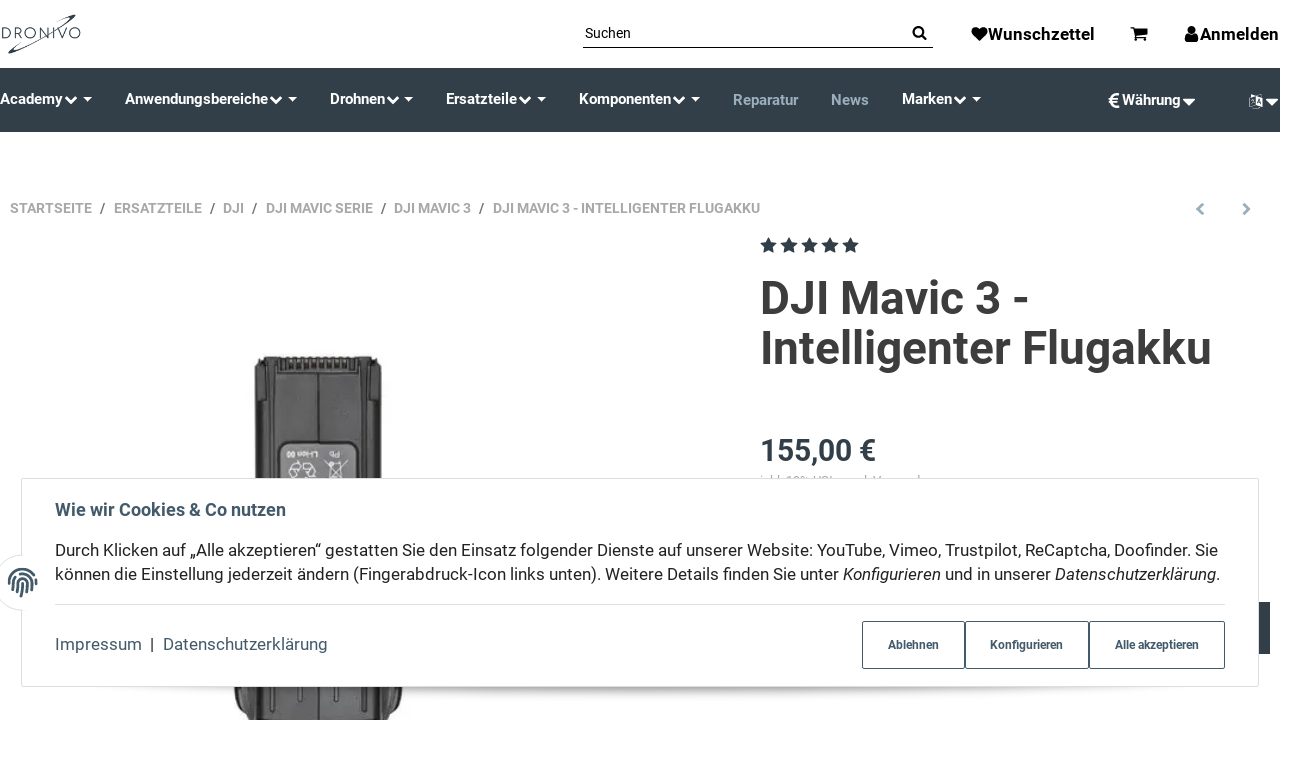

--- FILE ---
content_type: text/html; charset=utf-8
request_url: https://www.dronivo.de/DJI-Mavic-3-Intelligenter-Flugakku
body_size: 54344
content:
<!DOCTYPE html>
<html lang="de">

<head>
<meta name="kk-dropper-io-token" content="4c1b567468247b327930d52670c5fae8">
    
        <meta http-equiv="content-type" content="text/html; charset=utf-8">
        <meta http-equiv="Accept" content="image/webp,image/apng,image/*,*/*">
        <meta name="description" content="Dronivo - Ihr Experte für Drohnen in Deutschland Hobby, Behörde BOS, Industrie &amp; Professional In diesem Angebot handelt es sich um neue und originale DJI Er">
                    <meta name="keywords" content="DJI Mavic 3 Intelligenter Flugakku">
                <meta name="viewport" content="width=device-width, initial-scale=1">
        <meta http-equiv="X-UA-Compatible" content="IE=edge">

                <meta name="robots" content="index, follow">
                
        <meta property="og:type" content="website">
        <meta property="og:site_name" content="DJI Mavic 3 - Intelligenter Flugakku - Dronivo - Ihr Experte für Droh, 155,00 €">
        <meta property="og:title" content="DJI Mavic 3 - Intelligenter Flugakku - Dronivo - Ihr Experte für Droh, 155,00 €">
        <meta property="og:description" content="Dronivo - Ihr Experte für Drohnen in Deutschland Hobby, Behörde BOS, Industrie &amp; Professional In diesem Angebot handelt es sich um neue und originale DJI Er">
                    <meta property="og:image" content="https://www.dronivo.de/media/image/product/10844/lg/dji-mavic-3-intelligenter-flugakku.jpg">
                <meta property="og:url" content="https://www.dronivo.de/DJI-Mavic-3-Intelligenter-Flugakku">
    

    <title>DJI Mavic 3 - Intelligenter Flugakku - Dronivo - Ihr Experte für Droh, 155,00 €</title>

            
<style type="text/css" data-dropper-inlined="//www.dronivo.de/plugins/kk_dropper/drops/Shared/framework.css?v=100.19.11">
._t-center{text-align:center}._t-left{text-align:left}._t-right{text-align:right}._v-middle{vertical-align:middle!important}._v-top{vertical-align:top!important}._v-bottom{vertical-align:bottom!important}._v-baseline{vertical-align:baseline!important}._m-0{margin:0!important}._m-0-top{margin-top:0!important}._m-0-bottom{margin-bottom:0!important}._m-0-right{margin-right:0!important}._m-0-left{margin-left:0!important}._m-025{margin:.25em!important}._m-025-top{margin-top:.25em!important}._m-025-bottom{margin-bottom:.25em!important}._m-025-right{margin-right:.25em!important}._m-025-left{margin-left:.25em!important}._m-05{margin:.5em!important}._m-05-top{margin-top:.5em!important}._m-05-bottom{margin-bottom:.5em!important}._m-05-right{margin-right:.5em!important}._m-05-left{margin-left:.5em!important}._m-075{margin:.75em!important}._m-075-top{margin-top:.75em!important}._m-075-bottom{margin-bottom:.75em!important}._m-075-right{margin-right:.75em!important}._m-075-left{margin-left:.75em!important}._m-1{margin:1em!important}._m-1-top{margin-top:1em!important}._m-1-bottom{margin-bottom:1em!important}._m-1-right{margin-right:1em!important}._m-1-left{margin-left:1em!important}._m-125{margin:1.25em!important}._m-125-top{margin-top:1.25em!important}._m-125-bottom{margin-bottom:1.25em!important}._m-125-right{margin-right:1.25em!important}._m-125-left{margin-left:1.25em!important}._m-15{margin:1.5em!important}._m-15-top{margin-top:1.5em!important}._m-15-bottom{margin-bottom:1.5em!important}._m-15-right{margin-right:1.5em!important}._m-15-left{margin-left:1.5em!important}._m-175{margin:1.75em!important}._m-175-top{margin-top:1.75em!important}._m-175-bottom{margin-bottom:1.75em!important}._m-175-right{margin-right:1.75em!important}._m-175-left{margin-left:1.75em!important}._m-2{margin:2em!important}._m-2-top{margin-top:2em!important}._m-2-bottom{margin-bottom:2em!important}._m-2-right{margin-right:2em!important}._m-2-left{margin-left:2em!important}._m-25{margin:2.5em!important}._m-25-top{margin-top:2.5em!important}._m-25-bottom{margin-bottom:2.5em!important}._m-25-right{margin-right:2.5em!important}._m-25-left{margin-left:2.5em!important}._m-3{margin:3em!important}._m-3-top{margin-top:3em!important}._m-3-bottom{margin-bottom:3em!important}._m-3-right{margin-right:3em!important}._m-3-left{margin-left:3em!important}._m-4{margin:4em!important}._m-4-top{margin-top:4em!important}._m-4-bottom{margin-bottom:4em!important}._m-4-right{margin-right:4em!important}._m-4-left{margin-left:4em!important}._m-5{margin:5em!important}._m-5-top{margin-top:5em!important}._m-5-bottom{margin-bottom:5em!important}._m-5-right{margin-right:5em!important}._m-5-left{margin-left:5em!important}._p-0{padding:0!important}._p-0-top{padding-top:0!important}._p-0-bottom{padding-bottom:0!important}._p-0-right{padding-right:0!important}._p-0-left{padding-left:0!important}._p-025{padding:.25em!important}._p-025-top{padding-top:.25em!important}._p-025-bottom{padding-bottom:.25em!important}._p-025-right{padding-right:.25em!important}._p-025-left{padding-left:.25em!important}._p-05{padding:.5em!important}._p-05-top{padding-top:.5em!important}._p-05-bottom{padding-bottom:.5em!important}._p-05-right{padding-right:.5em!important}._p-05-left{padding-left:.5em!important}._p-075{padding:.75em!important}._p-075-top{padding-top:.75em!important}._p-075-bottom{padding-bottom:.75em!important}._p-075-right{padding-right:.75em!important}._p-075-left{padding-left:.75em!important}._p-1{padding:1em!important}._p-1-top{padding-top:1em!important}._p-1-bottom{padding-bottom:1em!important}._p-1-right{padding-right:1em!important}._p-1-left{padding-left:1em!important}._p-125{padding:1.25em!important}._p-125-top{padding-top:1.25em!important}._p-125-bottom{padding-bottom:1.25em!important}._p-125-right{padding-right:1.25em!important}._p-125-left{padding-left:1.25em!important}._p-15{padding:1.5em!important}._p-15-top{padding-top:1.5em!important}._p-15-bottom{padding-bottom:1.5em!important}._p-15-right{padding-right:1.5em!important}._p-15-left{padding-left:1.5em!important}._p-175{padding:1.75em!important}._p-175-top{padding-top:1.75em!important}._p-175-bottom{padding-bottom:1.75em!important}._p-175-right{padding-right:1.75em!important}._p-175-left{padding-left:1.75em!important}._p-2{padding:2em!important}._p-2-top{padding-top:2em!important}._p-2-bottom{padding-bottom:2em!important}._p-2-right{padding-right:2em!important}._p-2-left{padding-left:2em!important}._p-25{padding:2.5em!important}._p-25-top{padding-top:2.5em!important}._p-25-bottom{padding-bottom:2.5em!important}._p-25-right{padding-right:2.5em!important}._p-25-left{padding-left:2.5em!important}._p-3{padding:3em!important}._p-3-top{padding-top:3em!important}._p-3-bottom{padding-bottom:3em!important}._p-3-right{padding-right:3em!important}._p-3-left{padding-left:3em!important}._p-4{padding:4em!important}._p-4-top{padding-top:4em!important}._p-4-bottom{padding-bottom:4em!important}._p-4-right{padding-right:4em!important}._p-4-left{padding-left:4em!important}._p-5{padding:5em!important}._p-5-top{padding-top:5em!important}._p-5-bottom{padding-bottom:5em!important}._p-5-right{padding-right:5em!important}._p-5-left{padding-left:5em!important}._fs-0{font-size:0!important}._fs-01{font-size:.1em!important}._fs-02{font-size:.2em!important}._fs-03{font-size:.3em!important}._fs-04{font-size:.4em!important}._fs-05{font-size:.5em!important}._fs-06{font-size:.6em!important}._fs-07{font-size:.7em!important}._fs-075{font-size:.75em!important}._fs-08{font-size:.8em!important}._fs-09{font-size:.9em!important}._fs-095{font-size:.95em!important}._fs-1{font-size:1em!important}._fs-11{font-size:1.1em!important}._fs-12{font-size:1.2em!important}._fs-13{font-size:1.3em!important}._fs-14{font-size:1.4em!important}._fs-15{font-size:1.5em!important}._fs-16{font-size:1.6em!important}._fs-17{font-size:1.7em!important}._fs-18{font-size:1.8em!important}._fs-19{font-size:1.9em!important}._fs-2{font-size:2em!important}._fs-25{font-size:2.5em!important}._fs-3{font-size:3em!important}._fs-35{font-size:3.5em!important}._fs-4{font-size:4em!important}._fs-5{font-size:5em!important}._fs-6{font-size:6em!important}._fs-7{font-size:7em!important}._left{float:left!important}._right{float:right!important}._fw-light{font-weight:300!important}._fw-normal{font-weight:400!important}._fw-bold{font-weight:700!important}._fw-heavy{font-weight:800!important}._lh-normal{line-height:normal!important}._lh-0{line-height:0!important}._lh-1{line-height:1!important}._lh-11{line-height:1.1!important}._lh-12{line-height:1.2!important}._lh-13{line-height:1.3!important}._lh-14{line-height:1.4!important}._lh-15{line-height:1.5!important}._lh-2{line-height:1.5!important}._relative{position:relative}._absolute{position:absolute}._static{position:static}._d-block{display:block}._d-inline{display:inline}._d-inline-block{display:inline-block}._d-table{display:table}._d-table-row{display:table-row}._d-table-cell{display:table-cell}._hcenter{display:table;margin-left:auto;margin-right:auto}._br-0{border-radius:0!important}._br-2{border-radius:2px!important}._b-left{border-left:1px solid #ddd!important}._b-right{border-right:1px solid #ddd!important}._b-top{border-top:1px solid #ddd!important}._b-bottom{border-bottom:1px solid #ddd!important}._b-all{border:1px solid #ddd!important}._b-none{border:0 none!important}._c-default{cursor:default!important}._c-pointer{cursor:pointer!important}._click-through{pointer-events:none!important}._o-0{opacity:0!important}._o-01{opacity:.1!important}._o-02{opacity:.2!important}._o-03{opacity:.3!important}._o-04{opacity:.4!important}._o-05{opacity:.5!important}._o-06{opacity:.6!important}._o-07{opacity:.7!important}._o-08{opacity:.8!important}._o-09{opacity:.9!important}._o-1{opacity:1!important}._o-1-hover:hover{opacity:1!important}._w-5{width:5%!important}._w-10{width:10%!important}._w-15{width:15%!important}._w-20{width:20%!important}._w-25{width:25%!important}._w-30{width:30%!important}._w-33{width:33.333333333333333%!important}._w-35{width:35%!important}._w-30{width:30%!important}._w-40{width:40%!important}._w-50{width:50%!important}._w-60{width:60%!important}._w-66{width:66%!important}._w-70{width:70%!important}._w-75{width:75%!important}._w-80{width:80%!important}._w-85{width:85%!important}._w-90{width:90%!important}._w-95{width:95%!important}._w-100{width:100%!important}._dg{display:block;clear:both}._dgw{display:flex;flex-wrap:wrap;flex-direction:row;--dg-units:12;--dg-gap-x:30px;--dg-gap-y:30px}._dg>._dgw{gap:0 var(--dg-gap-x);margin:calc(-1 * var(--dg-gap-y)/ 2) 0}._dgs{--dg-offset:0;--dg-span:var(--dg-units);display:block}._dgw>._dgs{width:calc(((var(--dg-span)/ var(--dg-units)) * 100%) - ((var(--dg-units) - var(--dg-span))/ var(--dg-units)) * var(--dg-gap-x));margin-left:calc(((var(--dg-offset)/ var(--dg-units)) * 100%) + (var(--dg-offset) * (var(--dg-gap-x)/ var(--dg-units))));padding:calc(var(--dg-gap-y)/ 2) 0}._dgb{display:none;width:100%;clear:both}i.kk-icon-svg{display:inline-block;display:inline-flex;align-self:center;line-height:1;align-items:center;position:relative;top:.125em}i.kk-icon-svg>svg{height:1em;fill:currentColor}i.kk-icon-boxed{width:1em;text-align:center}.kk-loader,.kk-loader:after,.kk-loader:before{animation:kk_loader 1s infinite ease-in-out;width:1em;height:4em}.kk-loader{text-indent:-9999em;position:relative;font-size:11px;transform:translateZ(0);animation-delay:-.16s;margin:0 auto;top:50px}.kk-loader:after,.kk-loader:before{position:absolute;top:0;content:''}.kk-loader:before{left:-1.5em;animation-delay:-.32s}.kk-loader:after{left:1.5em}@keyframes kk_loader{0%,100%,80%{box-shadow:0 0;height:4em}40%{box-shadow:0 -2em;height:5em}}.kk-drop-lazy-load-container{position:relative}.kk-drop-lazy-load-container .kk-loader{opacity:.15;position:absolute;left:50%;transform:translateX(-50%) translateZ(0)}
</style>
<style type="text/css" data-dropper-inlined="//www.dronivo.de/plugins/kk_dropper/drops/KK_Popup/css/popup.css?v=1.0.12">
.kk-popup{display:none}[data-popup]{cursor:pointer}.kk-popup-modal .kk-popup-modal-body,.kk-popup-modal .kk-popup-modal-footer,.kk-popup-modal .kk-popup-modal-header{clear:both}.kk-popup-modal--custom-width{padding:30px 10px 10px!important}.kk-popup-modal--custom-width .kk-popup-modal-dialog{margin:0 auto!important;max-width:100%}.kk-popup-modal-title{margin:0!important}.kk-popup-modal--no-content-padding .kk-popup-modal-body,.kk-popup-modal--no-content-padding .kk-popup-modal-dialog-content{padding:0!important}.kk-popup-modal-dialog-content{position:relative}.kk-popup-modal-dialog-content>.kk-popup-modal-close{position:absolute;padding:25px 20px;top:0;right:0;left:auto;bottom:auto;z-index:1;line-height:0}.kk-popup-content{position:relative;display:inline-block;width:100%;opacity:1;transition:opacity 1s}
</style>
<style type="text/css" data-dropper-inlined="//www.dronivo.de/plugins/kk_dropper/drops/KK_FlexLayout/gridsystem.css?v=2.0.2">
.kk-flexlayout{display:block}.grid-system{display:inline-block;width:100%;vertical-align:top}.grid-system.equal-spaces>.grid-system-row>.grid-space.equal-space{display:flex;flex-direction:column}.grid-system.equal-spaces>.grid-system-row>.grid-space.equal-space>div{flex:auto}.grid-space.grid-space-hidden{padding:0!important}
</style>
<style type="text/css" data-dropper-inlined="//www.dronivo.de/plugins/kk_dropper/drops/KK_ImageBanner/imagebanner.css?v=1.0.7">
.kk-image-banner{display:inline-block;line-height:0;padding:0;margin:0;text-decoration:none;color:inherit;max-width:100%}a.kk-image-banner{cursor:default}a.kk-image-banner[href]{cursor:pointer}.kk-image-banner .kk-image-banner-img{line-height:0}.kk-image-banner .kk-image-banner-img.kk-image-banner-mode-auto{max-width:100%;height:auto}
</style>
<style type="text/css" data-dropper-inlined="//www.dronivo.de/plugins/kk_dropper/drops/KK_ContactForms/uploader/uploader.css?v=2.0.18">
.kkcf-qq-uploader{position:relative;width:100%}.kkcf-qq-upload-button{display:inline-block}.kkcf-qq-upload-drop-area,.kkcf-qq-upload-extra-drop-area{position:absolute;top:0;left:0;width:100%;height:100%;min-height:30px;z-index:2;background:#ff9797;text-align:center}.kkcf-qq-upload-drop-area span{display:block;position:absolute;top:50%;width:100%;margin-top:-8px;font-size:16px}.kkcf-qq-upload-extra-drop-area{position:relative;margin-top:50px;font-size:16px;padding-top:30px;height:20px;min-height:40px}.kkcf-qq-upload-drop-area-active{background:#ff7171}.kkcf-qq-upload-list{margin:0;padding:0;list-style:none}.kkcf-qq-upload-list .kkcf-qq-upload-list-item{margin:0;padding:9px;line-height:1;font-size:1em;background-color:#fff0bd}.kkcf-qq-upload-list .kkcf-qq-upload-list-item:first-child{margin-top:.5em}.kkcf-qq-upload-cancel,.kkcf-qq-upload-failed-text,.kkcf-qq-upload-file,.kkcf-qq-upload-size,.kkcf-qq-upload-spinner{margin-right:.75em}.kkcf-qq-upload-spinner{display:inline-block;background:url(/plugins/kk_dropper/drops/KK_ContactForms/uploader/loading.gif);width:15px;height:15px;vertical-align:text-bottom}.kkcf-qq-upload-cancel,.kkcf-qq-upload-size{font-size:.8em;font-weight:400}.kkcf-qq-upload-failed-text{display:none}.kkcf-qq-upload-fail .kkcf-qq-upload-failed-text{display:inline}.kkcf-qq-upload-list .kkcf-qq-upload-list-item.kkcf-qq-upload-success{background-color:#5da30c;color:#fff}.kkcf-qq-upload-list .kkcf-qq-upload-list-item.kkcf-qq-upload-fail{background-color:#d60000;color:#fff}
</style>
<style type="text/css" data-dropper-inlined="//www.dronivo.de/plugins/kk_dropper/drops/KK_ContactForms/contactforms.css?v=2.0.18">
.kk-contact-forms-drop{transition:opacity .3s;position:relative}.kk-contact-forms-drop.loading{opacity:.5;pointer-events:none}.kk-contact-forms-drop input[name=h0n3yp07]{display:none}.kk-contact-forms-drop .has-error .checkbox,.kk-contact-forms-drop .has-error .checkbox-inline,.kk-contact-forms-drop .has-error .radio,.kk-contact-forms-drop .has-error .radio-inline,.kk-contact-forms-drop .has-error.checkbox label,.kk-contact-forms-drop .has-error.checkbox-inline label,.kk-contact-forms-drop .has-error.radio label,.kk-contact-forms-drop .has-error.radio-inline label{color:inherit}.kk-contact-forms-drop .contact-form-error-text{display:block!important}.kk-contact-forms-drop .kkcf-g-recaptcha{position:relative}.kk-contact-forms-drop .kkcf-g-recaptcha [name=g-recaptcha-response]{display:block!important;width:1px!important;height:1px!important;border:0 none!important;background:0 0!important;box-shadow:none!important;padding:0!important;margin:0!important;visibility:visible!important;outline:0!important;opacity:0!important;pointer-events:none!important;position:absolute!important;top:50%!important;left:25px!important}.kk-contact-forms-drop .kkcf-recaptcha-loader{width:302px;height:78px;background:#f9f9f9;border-radius:3px;border:1px solid #d3d3d3}.kk-contact-forms-drop .kkcf-label-required{opacity:.5;font-size:.8em;vertical-align:text-top;margin-left:.25em}.kk-contact-forms-drop .kk-cf-form-group{margin:0}.kk-contact-forms-drop .contact-form-error-container>p:first-child{margin-top:0}.kk-contact-forms-drop .contact-form-error-container>p:last-child{margin-bottom:0}.kk-contact-forms-drop .contact-form-container-auto{margin:1em 0 0 0}kkcf-dbg-content-container{color:initial;letter-spacing:initial;font-weight:initial;text-align:initial;font:initial;font-family:sans-serif;font-size:15px}.kkcf-dbg .kkcf-dbg-header .kkcf-dbg-label{display:inline-block;width:95px;text-align:left;padding-right:.5em}.kkcf-dbg .kkcf-dbg-content>:first-child{margin-top:0}.kkcf-dbg .kkcf-dbg-content>:last-child{margin-bottom:0}.kkcf-dbg .kkcf-dbg-code{white-space:pre-wrap;word-break:break-all;font-family:monospace;font-size:.85em}.kkcf-dbg .kkcf-dbg-content-text{display:block;padding:0;background:0 0;resize:none;color:#000;margin:0;font-family:sans-serif;font-size:15px;width:100%;border:0 none;box-shadow:none;outline:0;overflow:hidden}
</style>
<style type="text/css" data-dropper-inlined="//www.dronivo.de/plugins/kk_dropper/integrations/INT_Nova/css/style.css?v=1.1.3">
.int-nova-article-wrapper.product-wrapper{height:auto!important}
</style>
<meta name="kk-dropper-stylesheets" content="">
<link rel="canonical" href="https://www.dronivo.de/DJI-Mavic-3-Intelligenter-Flugakku">
    

    

                        
                
                                                                                                        <link rel="preload" as="image" imagesrcset="https://www.dronivo.de/media/image/product/10844/sm/dji-mavic-3-intelligenter-flugakku.webp 519w, https://www.dronivo.de/media/image/product/10844/md/dji-mavic-3-intelligenter-flugakku.webp 800w, https://www.dronivo.de/media/image/product/10844/lg/dji-mavic-3-intelligenter-flugakku.webp 1024w" imagesizes="(min-width: 1360px) 509px, (min-width: 1200px) calc((100vw - 120px) / 2 - 111px), (min-width: 991px) calc((100vw - 40px) / 2 - 111px), (min-width: 768px) calc(100vw / 2 - 40px), calc(100vw - 40px)" fetchpriority="high">
        
                    <link rel="preload" as="script" href="https://www.dronivo.de/templates/admorris_pro/js/lazysizes-blur.min.js?v=5.3.0">
                
        <link rel="preload" as="script" href="https://www.dronivo.de/templates/admorris_pro/js/lazysizes.min.js?v=5.3.0">

                    <link rel="modulepreload" href="https://www.dronivo.de/templates/admorris_pro/js/admorris/detailsGallery.ae8a0b194ea28d76bcd0.bundle.js" as="script">
        
        <script data-name="admorris-script">loadjs=function(){var l=function(){},c={},f={},u={};function o(e,n){if(e){var t=u[e];if(f[e]=n,t)for(;t.length;)t[0](e,n),t.splice(0,1)}}function s(e,n){e.call&&(e={success:e}),n.length?(e.error||l)(n):(e.success||l)(e)}function h(t,r,i,c){var o,s,e=document,n=i.async,f=(i.numRetries||0)+1,u=i.before||l,a=t.replace(/^(css|img)!/,"");c=c||0,/(^css!|\.css$)/.test(t)?(o=!0,(s=e.createElement("link")).rel="stylesheet",s.href=a):/(^img!|\.(png|gif|jpg|svg)$)/.test(t)?(s=e.createElement("img")).src=a:((s=e.createElement("script")).src=t,s.async=void 0===n||n),!(s.onload=s.onerror=s.onbeforeload=function(e){var n=e.type[0];if(o&&"hideFocus"in s)try{s.sheet.cssText.length||(n="e")}catch(e){18!=e.code&&(n="e")}if("e"==n&&(c+=1)<f)return h(t,r,i,c);r(t,n,e.defaultPrevented)})!==u(t,s)&&e.head.appendChild(s)}function t(e,n,t){var r,i;if(n&&n.trim&&(r=n),i=(r?t:n)||{},r){if(r in c)throw"LoadJS";c[r]=!0}!function(e,r,n){var t,i,c=(e=e.push?e:[e]).length,o=c,s=[];for(t=function(e,n,t){if("e"==n&&s.push(e),"b"==n){if(!t)return;s.push(e)}--c||r(s)},i=0;i<o;i++)h(e[i],t,n)}(e,function(e){s(i,e),o(r,e)},i)}return t.ready=function(e,n){return function(e,t){e=e.push?e:[e];var n,r,i,c=[],o=e.length,s=o;for(n=function(e,n){n.length&&c.push(e),--s||t(c)};o--;)r=e[o],(i=f[r])?n(r,i):(u[r]=u[r]||[]).push(n)}(e,function(e){s(n,e)}),t},t.done=function(e){o(e,[])},t.reset=function(){c={},f={},u={}},t.isDefined=function(e){return e in c},t}();function adm_loadScript(fn) {return fn();}function admorrispro_ready(fn) {if (document.readyState != 'loading'){fn();} else {document.addEventListener('DOMContentLoaded', fn);}}
        </script>
            
                        
    

    
            <link rel="icon" type="image/png" href="https://www.dronivo.de/media/image/storage/opc/logo_144x144_px.png">
    

    


        <script>
            window.lazySizesConfig = window.lazySizesConfig || {};
            window.lazySizesConfig.lazyClass = 'lazy';
        </script>
                    <script src="https://www.dronivo.de/templates/admorris_pro/js/lazysizes-blur.min.js?v=5.3.0" async></script>
                <script src="https://www.dronivo.de/templates/admorris_pro/js/ls.unveilhooks.min.js?v=5.3.0" async></script>
        
        <script src="https://www.dronivo.de/templates/admorris_pro/js/lazysizes.min.js?v=5.3.0" async></script>

                <script>
            window.svgLocalStorageConfig = [{
                name: 'icons',
                path:'https://www.dronivo.de/templates/admorris_pro/icons.svg',
                revision: 'f5e36a7316f5b0d6141fef94ebc4149b'
            },
            {
                name: 'payment-icons',
                path: 'https://www.dronivo.de/templates/admorris_pro/payment-icons.svg',
                revision: 'eedfc2ce91ad847580c37016211de809'
            }];
        </script>

        <script src="https://www.dronivo.de/templates/admorris_pro/js/svgLocalStorage.min.js?v=3.1.9" async></script>

                
                
                
            
                                    
                        <style>
                @font-face{font-display:swap;font-family:'Roboto';font-style:normal;font-weight:400;src:local('Roboto'),local('Roboto-Regular'),url('https://www.dronivo.de/templates/admorris_pro/fonts/roboto/roboto-v18-latin-regular.woff2') format('woff2'),url('https://www.dronivo.de/templates/admorris_pro/fonts/roboto/roboto-v18-latin-regular.woff') format('woff')}@font-face{font-display:swap;font-family:'Roboto';font-style:normal;font-weight:500;src:local('Roboto Medium'),local('Roboto-Medium'),url('https://www.dronivo.de/templates/admorris_pro/fonts/roboto/roboto-v18-latin-500.woff2') format('woff2'),url('https://www.dronivo.de/templates/admorris_pro/fonts/roboto/roboto-v18-latin-500.woff') format('woff')}@font-face{font-display:swap;font-family:'Roboto';font-style:italic;font-weight:400;src:local('Roboto Italic'),local('Roboto-Italic'),url('https://www.dronivo.de/templates/admorris_pro/fonts/roboto/roboto-v18-latin-italic.woff2') format('woff2'),url('https://www.dronivo.de/templates/admorris_pro/fonts/roboto/roboto-v18-latin-italic.woff') format('woff')}@font-face{font-display:swap;font-family:'Roboto';font-style:italic;font-weight:500;src:local('Roboto Medium Italic'),local('Roboto-MediumItalic'),url('https://www.dronivo.de/templates/admorris_pro/fonts/roboto/roboto-v18-latin-500italic.woff2') format('woff2'),url('https://www.dronivo.de/templates/admorris_pro/fonts/roboto/roboto-v18-latin-500italic.woff') format('woff')}@font-face{font-display:swap;font-family:'Roboto';font-style:italic;font-weight:700;src:local('Roboto Bold Italic'),local('Roboto-BoldItalic'),url('https://www.dronivo.de/templates/admorris_pro/fonts/roboto/roboto-v18-latin-700italic.woff2') format('woff2'),url('https://www.dronivo.de/templates/admorris_pro/fonts/roboto/roboto-v18-latin-700italic.woff') format('woff')}@font-face{font-display:swap;font-family:'Roboto';font-style:normal;font-weight:700;src:local('Roboto Bold'),local('Roboto-Bold'),url('https://www.dronivo.de/templates/admorris_pro/fonts/roboto/roboto-v18-latin-700.woff2') format('woff2'),url('https://www.dronivo.de/templates/admorris_pro/fonts/roboto/roboto-v18-latin-700.woff') format('woff')}
            </style>
            
                 
            
                


        
                    
                    
    
    <link type="text/css" href="https://www.dronivo.de/templates/admorris_pro/styles/admorris/styles.css?v=c2cd58d2df4e24feb5a65e04caba724b" rel="stylesheet">

            <link type="text/css" href="https://www.dronivo.de/templates/admorris_pro/styles/admorris/productdetails.css?v=012f673214d8986f7f7cd433f2d8c356" rel="stylesheet">
        
    
    
        <link rel="stylesheet" href="https://www.dronivo.de/templates/admorris_pro/styles/admorris/non-critical.css?v=72c327c3d7c47da163a448773389e1ba" media="print" onload="this.media='all'">


                                                                                                <link type="text/css" href="https://www.dronivo.de/asset/admorris.css,plugin_css?v=3.1.9&amp;h=1250ee053a26ea0303e3de28bfde4949&amp;id=3.1.9" rel="stylesheet">
        

                

        
        <link rel="stylesheet" href="https://www.dronivo.de/templates/admorris_pro/styles/consent.min.css?v=3.1.9" media="print" onload="this.media='all'">
                                <link rel="stylesheet" href="https://www.dronivo.de/templates/admorris_pro/styles/animate.css" media="print" onload="this.media='all'">
        <link rel="stylesheet" href="https://www.dronivo.de/templates/admorris_pro/styles/slick-lightbox.css" media="print" onload="this.media='all'">

                            <link rel="alternate" type="application/rss+xml" title="Newsfeed www.dronivo.de" href="https://www.dronivo.de/rss.xml">
                                                            <link rel="alternate" hreflang="de" href="https://www.dronivo.de/DJI-Mavic-3-Intelligenter-Flugakku">
                                <link rel="alternate" hreflang="x-default" href="https://www.dronivo.de/DJI-Mavic-3-Intelligenter-Flugakku">
                                            <link rel="alternate" hreflang="en" href="https://www.dronivo.de/DJI-Mavic-3-Intelligent-Flight-Battery">
                                    
    

        


    
        <script src="https://www.dronivo.de/templates/admorris_pro/js/jquery-3.7.1.min.js"></script>
    

    

                    <style>
    :root {
                    --article-image-xs-width: 91px;
                --container-size: 1260px;
                --product-slider-display-count-xs: 2;
        --product-slider-display-count-sm: 3;
        --product-slider-display-count-md: 4;
        --product-slider-display-count-lg: 5;
        --product-slider-display-count-xl: 6;
        
        
    }
</style>

    <script data-name="admorris-script">
        var templateSettings = {"backgroundcolor":"#eee","banner_full_width":"N","cart_dropdown_images":"small","favicon":"favicon.ico","header_design":"custom","left_sidebar":"N","notifications":"basket","pagelayout":"fluid","qty_modify_dropdown":"Y","slider_full_width":"N","static_header":"N","theme_default":"admorris"};
            </script>

        
        <script data-name="admorris-settings">
        var admorris_pro_template_settings = {"templateDir":"https:\/\/www.dronivo.de\/templates\/admorris_pro\/","paginationType":0,"templateVersion":"3.1.9","sliderItems":6,"loadParallaxScript":false,"scrollToTopButton":true,"fixedAddToBasketButton":false,"hoverSecondImage":false,"easyzoom":true,"hoverProductlist":true,"productSliderPurchaseFunctions":false,"iconFamily":{"chevronRight":"fontAwesome4","chevronLeft":"fontAwesome4"},"langVars":{"close":"Ablehnen"},"cartDropdown":"dropdown","proSliderActive":false};
        
        
    </script>


    <script defer src="https://www.dronivo.de/templates/admorris_pro/js/admorris/app.4a1249ca50404efae335.js"></script>

                        <script defer src="https://www.dronivo.de/asset/jtl3.js?v=3.1.9"></script>
                
                


            <script type="module">
        loadjs.done('template-scripts');
    </script>

        <script>
        var loadjsDefer={success:function(){},error:function(e){},before:function(e,r){if(r.tagName=='SCRIPT'){r.setAttribute("defer",""),r.removeAttribute("async")}}};
    </script>
    
    

    


    <script>
        var head_conf={head:"jtl",screens:[480,768,992,1200]};
        (function(n,t){"use strict";function w(){}function u(n,t){if(n){typeof n=="object"&&(n=[].slice.call(n));for(var i=0,r=n.length;i<r;i++)t.call(n,n[i],i)}}function it(n,i){var r=Object.prototype.toString.call(i).slice(8,-1);return i!==t&&i!==null&&r===n}function s(n){return it("Function",n)}function a(n){return it("Array",n)}function et(n){var i=n.split("/"),t=i[i.length-1],r=t.indexOf("?");return r!==-1?t.substring(0,r):t}function f(n){(n=n||w,n._done)||(n(),n._done=1)}function ot(n,t,r,u){var f=typeof n=="object"?n:{test:n,success:!t?!1:a(t)?t:[t],failure:!r?!1:a(r)?r:[r],callback:u||w},e=!!f.test;return e&&!!f.success?(f.success.push(f.callback),i.load.apply(null,f.success)):e||!f.failure?u():(f.failure.push(f.callback),i.load.apply(null,f.failure)),i}function v(n){var t={},i,r;if(typeof n=="object")for(i in n)!n[i]||(t={name:i,url:n[i]});else t={name:et(n),url:n};return(r=c[t.name],r&&r.url===t.url)?r:(c[t.name]=t,t)}function y(n){n=n||c;for(var t in n)if(n.hasOwnProperty(t)&&n[t].state!==l)return!1;return!0}function st(n){n.state=ft;u(n.onpreload,function(n){n.call()})}function ht(n){n.state===t&&(n.state=nt,n.onpreload=[],rt({url:n.url,type:"cache"},function(){st(n)}))}function ct(){var n=arguments,t=n[n.length-1],r=[].slice.call(n,1),f=r[0];return(s(t)||(t=null),a(n[0]))?(n[0].push(t),i.load.apply(null,n[0]),i):(f?(u(r,function(n){s(n)||!n||ht(v(n))}),b(v(n[0]),s(f)?f:function(){i.load.apply(null,r)})):b(v(n[0])),i)}function lt(){var n=arguments,t=n[n.length-1],r={};return(s(t)||(t=null),a(n[0]))?(n[0].push(t),i.load.apply(null,n[0]),i):(u(n,function(n){n!==t&&(n=v(n),r[n.name]=n)}),u(n,function(n){n!==t&&(n=v(n),b(n,function(){y(r)&&f(t)}))}),i)}function b(n,t){if(t=t||w,n.state===l){t();return}if(n.state===tt){i.ready(n.name,t);return}if(n.state===nt){n.onpreload.push(function(){b(n,t)});return}n.state=tt;rt(n,function(){n.state=l;t();u(h[n.name],function(n){f(n)});o&&y()&&u(h.ALL,function(n){f(n)})})}function at(n){n=n||"";var t=n.split("?")[0].split(".");return t[t.length-1].toLowerCase()}function rt(t,i){function e(t){t=t||n.event;u.onload=u.onreadystatechange=u.onerror=null;i()}function o(f){f=f||n.event;(f.type==="load"||/loaded|complete/.test(u.readyState)&&(!r.documentMode||r.documentMode<9))&&(n.clearTimeout(t.errorTimeout),n.clearTimeout(t.cssTimeout),u.onload=u.onreadystatechange=u.onerror=null,i())}function s(){if(t.state!==l&&t.cssRetries<=20){for(var i=0,f=r.styleSheets.length;i<f;i++)if(r.styleSheets[i].href===u.href){o({type:"load"});return}t.cssRetries++;t.cssTimeout=n.setTimeout(s,250)}}var u,h,f;i=i||w;h=at(t.url);h==="css"?(u=r.createElement("link"),u.type="text/"+(t.type||"css"),u.rel="stylesheet",u.href=t.url,t.cssRetries=0,t.cssTimeout=n.setTimeout(s,500)):(u=r.createElement("script"),u.type="text/"+(t.type||"javascript"),u.src=t.url);u.onload=u.onreadystatechange=o;u.onerror=e;u.async=!1;u.defer=!1;t.errorTimeout=n.setTimeout(function(){e({type:"timeout"})},7e3);f=r.head||r.getElementsByTagName("head")[0];f.insertBefore(u,f.lastChild)}function vt(){for(var t,u=r.getElementsByTagName("script"),n=0,f=u.length;n<f;n++)if(t=u[n].getAttribute("data-headjs-load"),!!t){i.load(t);return}}function yt(n,t){var v,p,e;return n===r?(o?f(t):d.push(t),i):(s(n)&&(t=n,n="ALL"),a(n))?(v={},u(n,function(n){v[n]=c[n];i.ready(n,function(){y(v)&&f(t)})}),i):typeof n!="string"||!s(t)?i:(p=c[n],p&&p.state===l||n==="ALL"&&y()&&o)?(f(t),i):(e=h[n],e?e.push(t):e=h[n]=[t],i)}function e(){if(!r.body){n.clearTimeout(i.readyTimeout);i.readyTimeout=n.setTimeout(e,50);return}o||(o=!0,vt(),u(d,function(n){f(n)}))}function k(){r.addEventListener?(r.removeEventListener("DOMContentLoaded",k,!1),e()):r.readyState==="complete"&&(r.detachEvent("onreadystatechange",k),e())}var r=n.document,d=[],h={},c={},ut="async"in r.createElement("script")||"MozAppearance"in r.documentElement.style||n.opera,o,g=n.head_conf&&n.head_conf.head||"head",i=n[g]=n[g]||function(){i.ready.apply(null,arguments)},nt=1,ft=2,tt=3,l=4,p;if(r.readyState==="complete")e();else if(r.addEventListener)r.addEventListener("DOMContentLoaded",k,!1),n.addEventListener("load",e,!1);else{r.attachEvent("onreadystatechange",k);n.attachEvent("onload",e);p=!1;try{p=!n.frameElement&&r.documentElement}catch(wt){}p&&p.doScroll&&function pt(){if(!o){try{p.doScroll("left")}catch(t){n.clearTimeout(i.readyTimeout);i.readyTimeout=n.setTimeout(pt,50);return}e()}}()}i.load=i.js=ut?lt:ct;i.test=ot;i.ready=yt;i.ready(r,function(){y()&&u(h.ALL,function(n){f(n)});i.feature&&i.feature("domloaded",!0)})})(window);(function(n,t){"use strict";jQuery["fn"]["ready"]=function(fn){jtl["ready"](function(){jQuery["when"]()["done"](fn)});return jQuery}})(window);</script>
    
            

            
    <script type="application/ld+json">
        {
            "@context": "https://schema.org",
            "@type": "Organization",
            "url": "https://www.dronivo.de",
            "logo": "/media/image/storage/opc/dronivo_logo_dronivo_flat.png"
        }
    </script>
    

            
            
    <script type="application/ld+json">
        {
            
                "@context": "http://schema.org",
                "@type": "Product",
                "name": "DJI Mavic 3 - Intelligenter Flugakku",
                "image": [
                                                                    "https://www.dronivo.de/media/image/product/10844/lg/dji-mavic-3-intelligenter-flugakku.jpg"
                                            ,                        "https://www.dronivo.de/media/image/product/10844/lg/dji-mavic-3-intelligenter-flugakku~2.jpg"
                                            ,                        "https://www.dronivo.de/media/image/product/10844/lg/dji-mavic-3-intelligenter-flugakku~3.jpg"
                                            ,                        "https://www.dronivo.de/media/image/product/10844/lg/dji-mavic-3-intelligenter-flugakku~4.jpg"
                                    ],
                "url": "https://www.dronivo.de/DJI-Mavic-3-Intelligenter-Flugakku",
                
                "description": "&lt;ul&gt;
	&lt;li&gt;Geeignet zum Austausch defekter Teile&lt;/li&gt;
	&lt;li&gt;F&amp;uuml;r&amp;nbsp;DJI Mavic 3&lt;/li&gt;
&lt;/ul&gt;
",
                
                
                    "sku": "MAV3B",
                
                
                                            "gtin13": "6941565922816",
                                                        
                
                    "brand": {
                        "@type": "Brand",
                        "name": "DJI"
                                                    ,
                            "url": "https://www.dji.com/de"
                                                                            ,
                            "image": "https://www.dronivo.de/media/image/manufacturer/1/xs/dji.png"
                                            },
                
                
                    "offers": {
                        "@type": "Offer",
                                                "price": "155.00",
                        "priceCurrency": "EUR",
                        
                            "availability": "https://schema.org/InStock",
                        
                        "businessFunction": "http://purl.org/goodrelations/v1#Sell",
                        "url": "https://www.dronivo.de/DJI-Mavic-3-Intelligenter-Flugakku"
                                            }
                
                                    
                        ,
                        "review": [
                                                                                                        {
                                        "@type": "Review",
                                        "datePublished": "2023-05-15",
                                        "description": "Der Akku wurde schnell per DHL geliefert. Er funktioniert einwandfrei und erf&amp;uuml;llt alle W&amp;uuml;nsche. Technisch ist die Ware vollkommen in Ordnung.",
                                        "name": "Schnell und korrekt.",
                                        "thumbnailURL": "https://www.dronivo.de/media/image/product/10844/sm/dji-mavic-3-intelligenter-flugakku.jpg",
                                        "reviewRating": {
                                            "@type": "Rating",
                                            "ratingValue": "5",
                                            "bestRating": "5",
                                            "worstRating": "1"
                                        },
                                        "author": {
                                            "@type": "Person",
                                            "name": "Thomas R"
                                        }
                                    }
                                                            ]
                        
                        
                            ,
                        "aggregateRating": {
                            "@type": "AggregateRating",
                            "ratingValue": "5",
                            "reviewCount": "1"
                        }
                    
                            
        }
    </script>
        
    
    
<!-- doofinder add to cart script -->
<script> 
    class DoofinderAddToCartError extends Error {
        constructor(reason, status = "") {
            const message = "Error adding an item to the cart. Reason: " + reason + ". Status code: " + status;
            super(message);
            this.name = "DoofinderAddToCartError";
        }
    } 
    
    function addToCart(product_id, amount, statusPromise){
        product_id = parseInt(product_id);
        let properties = {
            jtl_token : "fb45c8da16e8afcc02b2d4d3655d245d7c37a45b67f8cdbf4ecda459023bb571"
        };
        $.evo.io().call('pushToBasket', [product_id, amount, properties], this, function(error, data) {

            if(error) {
                statusPromise.reject(new DoofinderAddToCartError(error));
            }

            let response = data.response;

            if(response){
                switch (response.nType) {
                    case 0:
                        statusPromise.reject(new DoofinderAddToCartError(response.cHints.join(' , ')));
                        break;
                    case 1:
                        statusPromise.resolve("forwarding..");
                        window.location.href = response.cLocation;
                        break;
                    case 2:
                        statusPromise.resolve("The item has been successfully added to the cart.");
                        $.evo.basket().updateCart();
                        $.evo.basket().pushedToBasket(response);
                        break;
                }
            }
        })
    }
     
    document.addEventListener("doofinder.cart.add", function(event) {
        const { item_id, amount, grouping_id, link, statusPromise } = event.detail;

        $.ajax({
            url: "https://www.dronivo.de/plugins/ws5_doofinder/addToCart.php",
            type: "POST",
            data: {
                action: 'checkForVariations',
                id: item_id,
                link: link
            },
            success: function(response) {
                if (response == 'true') {
                    window.location.href = link;
                } else {
                    addToCart(item_id, amount, statusPromise);
                }
            },
        });   
    });
</script><script> var admorris_pluginpfad = "https://www.dronivo.de/plugins/admorris_pro/frontend/", admorris_pluginversion = "3.1.9";</script><script> var admorris_shopUrl = "https://www.dronivo.de";</script><script src="https://www.dronivo.de/plugins/admorris_pro/frontend/js/consentManager.js?v=3.1.9" defer></script>
</head>


    

    <body data-page="1" class="no-js body-offcanvas desktop-device">
<script src="https://www.dronivo.de/plugins/jtl_paypal_commerce/frontend/template/ecs/jsTemplates/standaloneButtonTemplate.js?v=1.1.0"></script>
                 <script src="https://www.dronivo.de/plugins/jtl_paypal_commerce/frontend/template/ecs/jsTemplates/activeButtonLabelTemplate.js?v=1.1.0"></script>
                 <script src="https://www.dronivo.de/plugins/jtl_paypal_commerce/frontend/template/ecs/init.js?v=1.1.0"></script>


    
<script data-name="admorris-script">
    document.querySelector('body').classList.remove('no-js');
</script>






    
    
            
    




    
        <a href="#main-wrapper" id="skip-navigation-link" class="btn-skip-to">
                Zum Hauptinhalt springen
        
</a>                                        <a href="#jtl-nav-wrapper" id="skip-navigation-link-nav" class="btn-skip-to">
                    Zum Menü springen
            
</a>            

    
                    <input id="consent-manager-show-banner" type="hidden" value="1">
            
<div class="consent-manager-wrapper">
                                            
    <svg aria-hidden="true" class="d-none" xmlns="http://www.w3.org/2000/svg" viewbox="0 0 512 512"><defs><g id="fingerprint">
        <path fill="currentColor" d="M256.12 245.96c-13.25 0-24 10.74-24 24 1.14 72.25-8.14 141.9-27.7 211.55-2.73 9.72 2.15 30.49 23.12 30.49 10.48 0 20.11-6.92 23.09-17.52 13.53-47.91 31.04-125.41 29.48-224.52.01-13.25-10.73-24-23.99-24zm-.86-81.73C194 164.16 151.25 211.3 152.1 265.32c.75 47.94-3.75 95.91-13.37 142.55-2.69 12.98 5.67 25.69 18.64 28.36 13.05 2.67 25.67-5.66 28.36-18.64 10.34-50.09 15.17-101.58 14.37-153.02-.41-25.95 19.92-52.49 54.45-52.34 31.31.47 57.15 25.34 57.62 55.47.77 48.05-2.81 96.33-10.61 143.55-2.17 13.06 6.69 25.42 19.76 27.58 19.97 3.33 26.81-15.1 27.58-19.77 8.28-50.03 12.06-101.21 11.27-152.11-.88-55.8-47.94-101.88-104.91-102.72zm-110.69-19.78c-10.3-8.34-25.37-6.8-33.76 3.48-25.62 31.5-39.39 71.28-38.75 112 .59 37.58-2.47 75.27-9.11 112.05-2.34 13.05 6.31 25.53 19.36 27.89 20.11 3.5 27.07-14.81 27.89-19.36 7.19-39.84 10.5-80.66 9.86-121.33-.47-29.88 9.2-57.88 28-80.97 8.35-10.28 6.79-25.39-3.49-33.76zm109.47-62.33c-15.41-.41-30.87 1.44-45.78 4.97-12.89 3.06-20.87 15.98-17.83 28.89 3.06 12.89 16 20.83 28.89 17.83 11.05-2.61 22.47-3.77 34-3.69 75.43 1.13 137.73 61.5 138.88 134.58.59 37.88-1.28 76.11-5.58 113.63-1.5 13.17 7.95 25.08 21.11 26.58 16.72 1.95 25.51-11.88 26.58-21.11a929.06 929.06 0 0 0 5.89-119.85c-1.56-98.75-85.07-180.33-186.16-181.83zm252.07 121.45c-2.86-12.92-15.51-21.2-28.61-18.27-12.94 2.86-21.12 15.66-18.26 28.61 4.71 21.41 4.91 37.41 4.7 61.6-.11 13.27 10.55 24.09 23.8 24.2h.2c13.17 0 23.89-10.61 24-23.8.18-22.18.4-44.11-5.83-72.34zm-40.12-90.72C417.29 43.46 337.6 1.29 252.81.02 183.02-.82 118.47 24.91 70.46 72.94 24.09 119.37-.9 181.04.14 246.65l-.12 21.47c-.39 13.25 10.03 24.31 23.28 24.69.23.02.48.02.72.02 12.92 0 23.59-10.3 23.97-23.3l.16-23.64c-.83-52.5 19.16-101.86 56.28-139 38.76-38.8 91.34-59.67 147.68-58.86 69.45 1.03 134.73 35.56 174.62 92.39 7.61 10.86 22.56 13.45 33.42 5.86 10.84-7.62 13.46-22.59 5.84-33.43z"></path></g></defs></svg>
    
    <div id="consent-manager">
    	    	    		    	    	
    		<div id="consent-banner">
    			
    				<div class="consent-banner-icon icon-content--default">
                        <svg aria-hidden="true" xmlns="http://www.w3.org/2000/svg" viewbox="0 0 512 512"><use href="#fingerprint"></use></svg>
    				</div>
    			
    			
    				<div class="consent-banner-body">
						
							<div class="consent-banner-description">
									
											<span class="consent-display-2">
													Wie wir Cookies &amp; Co nutzen
											</span>
									
																											
											<p>
													Durch Klicken auf „Alle akzeptieren“ gestatten Sie den Einsatz folgender Dienste auf unserer Website: YouTube, Vimeo, Trustpilot, ReCaptcha, Doofinder. Sie können die Einstellung jederzeit ändern (Fingerabdruck-Icon links unten). Weitere Details finden Sie unter <i>Konfigurieren</i> und in unserer <i>Datenschutzerklärung</i>.
											</p>

									
							</div>
					
    					
    						<div class="consent-banner-actions">
									<div class="consent-banner-actions-text">
																						<a href="https://www.dronivo.de/Impressum" title="Impressum">Impressum</a>
																																<span class="mx-1">|</span>
																																<a href="https://www.dronivo.de/Datenschutzerklaerung" title="Datenschutzerklärung">Datenschutzerklärung</a>
																			</div>
    							<div class="consent-btn-helper">
																<div>
                                    <button type="button" class="consent-btn consent-btn-outline-primary btn-block" id="consent-banner-btn-close" title="Ablehnen">
                                        Ablehnen
                                    </button>
                                </div>
                                <div>
                                    <button type="button" class="consent-btn consent-btn-outline-primary btn-block" id="consent-banner-btn-settings">
                                        Konfigurieren
                                    </button>
                                </div>
																<div class="consent-accept">
                                    <button type="button" class="consent-btn consent-btn-outline-primary btn-block" id="consent-banner-btn-all">
                                        Alle akzeptieren
                                    </button>
                                </div>
    							</div>
    						</div>
    					

    				</div>
    			
    		</div>
    	
    	
    		<div id="consent-settings" class="consent-modal" role="dialog" aria-modal="true" aria-labelledby="consent-settings-title">
                <div class="consent-modal-content" role="document">
    				
    					<button type="button" class="consent-modal-close" data-toggle="consent-close" aria-label="Ablehnen">
                            <svg aria-hidden="true" xmlns="http://www.w3.org/2000/svg" viewbox="0 0 50 50" width="50" height="50" stroke="currentColor" stroke-width="10" stroke-linecap="round" style="overflow: visible;width:1rem;">
                                <line x2="50" y2="50"></line>
                                <line x1="50" y2="50"></line>
                            </svg>
    					</button>
    				
    				
    					<div class="consent-modal-icon">
    						<svg aria-hidden="true" xmlns="http://www.w3.org/2000/svg" viewbox="0 0 512 512"><use href="#fingerprint"></use></svg>
    					</div>
    				
    				
    					<h2 id="consent-settings-title" class="consent-display-1">Datenschutz-Einstellungen</h2>
    				
    				
                        <p>Einstellungen, die Sie hier vornehmen, werden auf Ihrem Endgerät im „Local Storage“ gespeichert und sind beim nächsten Besuch unseres Onlineshops wieder aktiv. Sie können diese Einstellungen jederzeit ändern (Fingerabdruck-Icon links unten).<br><br>Informationen zur Cookie-Funktionsdauer sowie Details zu technisch notwendigen Cookies erhalten Sie in unserer <i>Datenschutzerklärung</i>.</p>
                                                    <div class="mb-5">
                                                                    <a href="https://www.dronivo.de/Impressum" title="Impressum">Impressum</a>
                                                                                                    <span class="mx-1">|</span>
                                                                                                    <a href="https://www.dronivo.de/Datenschutzerklaerung" title="Datenschutzerklärung">Datenschutzerklärung</a>
                                                            </div>
                            				
    				
    					<div class="consent-btn-holder">
    						<div class="consent-switch">
    							<input type="checkbox" class="consent-input" id="consent-all-1" name="consent-all-1" data-toggle="consent-all">
    							<label class="consent-label consent-label-secondary" for="consent-all-1"><span>Alle ab-/auswählen</span></label>
    						</div>
    						<div class="consent-accept">
    							<button type="button" class="consent-btn consent-btn-tertiary consent-btn-block consent-btn-primary consent-btn-sm d-md-none" data-toggle="consent-close">
    								Übernehmen
    							</button>
    						</div>
    					</div>
    				
    				
    					<hr>
    				
    				
    					    						    						<div class="consent-switch">
    							
    								<input type="checkbox" class="consent-input" id="consent-1" name="consent-1" data-storage-key="youtube">
    								<label class="consent-label" for="consent-1">YouTube</label>
    							
    							
    								<a class="consent-show-more" href="#" data-collapse="consent-1-description">
    									Weitere Informationen<span class="consent-icon icon-content--default"><svg aria-hidden="true" xmlns="http://www.w3.org/2000/svg" viewbox="0 0 512 512"><path fill="currentColor" d="M256 8C119.043 8 8 119.083 8 256c0 136.997 111.043 248 248 248s248-111.003 248-248C504 119.083 392.957 8 256 8zm0 110c23.196 0 42 18.804 42 42s-18.804 42-42 42-42-18.804-42-42 18.804-42 42-42zm56 254c0 6.627-5.373 12-12 12h-88c-6.627 0-12-5.373-12-12v-24c0-6.627 5.373-12 12-12h12v-64h-12c-6.627 0-12-5.373-12-12v-24c0-6.627 5.373-12 12-12h64c6.627 0 12 5.373 12 12v100h12c6.627 0 12 5.373 12 12v24z"></path></svg></span>
    								</a>
    							
    							
    								<div class="consent-help">
    									<p>Um Inhalte von YouTube auf dieser Seite zu entsperren, ist Ihre Zustimmung zur Datenweitergabe und 
             Speicherung von Drittanbieter-Cookies des Anbieters YouTube (Google) erforderlich.
Dies erlaubt uns, 
             unser Angebot sowie das Nutzererlebnis für Sie zu verbessern und interessanter auszugestalten.
Ohne 
             Ihre Zustimmung findet keine Datenweitergabe an YouTube statt, jedoch können die Funktionen von YouTube 
             dann auch nicht auf dieser Seite verwendet werden. </p>
    								</div>
    							
    							
    								<div class="consent-help consent-more-description consent-hidden" id="consent-1-description">
    									<span class="consent-display-3 consent-no-space">Beschreibung:</span>
    									<p>Einbetten von Videos</p>
    									<span class="consent-display-3 consent-no-space">Verarbeitende Firma:</span>
    									<p>Google Inc.</p>
    									<span class="consent-display-3 consent-no-space">Nutzungsbedingungen:</span>
    									<a href="https://policies.google.com/privacy?hl=de" target="_blank" rel="noopener">
                                            https://policies.google.com/privacy?hl=de
                                        </a>
    								</div>
    							
    						</div>
    						
    							<hr>
    						
    					    						    						<div class="consent-switch">
    							
    								<input type="checkbox" class="consent-input" id="consent-2" name="consent-2" data-storage-key="vimeo">
    								<label class="consent-label" for="consent-2">Vimeo</label>
    							
    							
    								<a class="consent-show-more" href="#" data-collapse="consent-2-description">
    									Weitere Informationen<span class="consent-icon icon-content--default"><svg aria-hidden="true" xmlns="http://www.w3.org/2000/svg" viewbox="0 0 512 512"><path fill="currentColor" d="M256 8C119.043 8 8 119.083 8 256c0 136.997 111.043 248 248 248s248-111.003 248-248C504 119.083 392.957 8 256 8zm0 110c23.196 0 42 18.804 42 42s-18.804 42-42 42-42-18.804-42-42 18.804-42 42-42zm56 254c0 6.627-5.373 12-12 12h-88c-6.627 0-12-5.373-12-12v-24c0-6.627 5.373-12 12-12h12v-64h-12c-6.627 0-12-5.373-12-12v-24c0-6.627 5.373-12 12-12h64c6.627 0 12 5.373 12 12v100h12c6.627 0 12 5.373 12 12v24z"></path></svg></span>
    								</a>
    							
    							
    								<div class="consent-help">
    									<p>Um Inhalte von Vimeo auf dieser Seite zu entsperren, ist Ihre Zustimmung zur Datenweitergabe und
              Speicherung von Drittanbieter-Cookies des Anbieters Vimeo erforderlich.
Dies erlaubt uns,
              unser Angebot sowie das Nutzererlebnis für Sie zu verbessern und interessanter auszugestalten.
Ohne
              Ihre Zustimmung findet keine Datenweitergabe an Vimeo statt, jedoch können die Funktionen von Vimeo
              dann auch nicht auf dieser Seite verwendet werden. </p>
    								</div>
    							
    							
    								<div class="consent-help consent-more-description consent-hidden" id="consent-2-description">
    									<span class="consent-display-3 consent-no-space">Beschreibung:</span>
    									<p>Einbetten von Videos</p>
    									<span class="consent-display-3 consent-no-space">Verarbeitende Firma:</span>
    									<p>Vimeo</p>
    									<span class="consent-display-3 consent-no-space">Nutzungsbedingungen:</span>
    									<a href="https://vimeo.com/privacy" target="_blank" rel="noopener">
                                            https://vimeo.com/privacy
                                        </a>
    								</div>
    							
    						</div>
    						
    							<hr>
    						
    					    						    						<div class="consent-switch">
    							
    								<input type="checkbox" class="consent-input" id="consent-14" name="consent-14" data-storage-key="ws5_trustpilot_consent">
    								<label class="consent-label" for="consent-14">Trustpilot</label>
    							
    							
    								<a class="consent-show-more" href="#" data-collapse="consent-14-description">
    									Weitere Informationen<span class="consent-icon icon-content--default"><svg aria-hidden="true" xmlns="http://www.w3.org/2000/svg" viewbox="0 0 512 512"><path fill="currentColor" d="M256 8C119.043 8 8 119.083 8 256c0 136.997 111.043 248 248 248s248-111.003 248-248C504 119.083 392.957 8 256 8zm0 110c23.196 0 42 18.804 42 42s-18.804 42-42 42-42-18.804-42-42 18.804-42 42-42zm56 254c0 6.627-5.373 12-12 12h-88c-6.627 0-12-5.373-12-12v-24c0-6.627 5.373-12 12-12h12v-64h-12c-6.627 0-12-5.373-12-12v-24c0-6.627 5.373-12 12-12h64c6.627 0 12 5.373 12 12v100h12c6.627 0 12 5.373 12 12v24z"></path></svg></span>
    								</a>
    							
    							
    								<div class="consent-help">
    									<p>Um Daten an Brevo zu übermitteln, ist Ihre Zustimmung zur Datenweitergabe und Speicherung von Drittanbieter-Cookies des Anbieters Brevo erforderlich. Dies erlaubt uns, unser Angebot sowie das Nutzererlebnis für Sie zu verbessern und interessanter auszugestalten.</p>
    								</div>
    							
    							
    								<div class="consent-help consent-more-description consent-hidden" id="consent-14-description">
    									<span class="consent-display-3 consent-no-space">Beschreibung:</span>
    									<p>Marketing</p>
    									<span class="consent-display-3 consent-no-space">Verarbeitende Firma:</span>
    									<p>Trustpilot</p>
    									<span class="consent-display-3 consent-no-space">Nutzungsbedingungen:</span>
    									<a href="https://de.legal.trustpilot.com/for-reviewers/end-user-privacy-terms" target="_blank" rel="noopener">
                                            https://de.legal.trustpilot.com/for-reviewers/end-user-privacy-terms
                                        </a>
    								</div>
    							
    						</div>
    						
    							<hr>
    						
    					    						    						<div class="consent-switch">
    							
    								<input type="checkbox" class="consent-input" id="consent-15" name="consent-15" data-storage-key="recaptcha">
    								<label class="consent-label" for="consent-15">ReCaptcha</label>
    							
    							
    								<a class="consent-show-more" href="#" data-collapse="consent-15-description">
    									Weitere Informationen<span class="consent-icon icon-content--default"><svg aria-hidden="true" xmlns="http://www.w3.org/2000/svg" viewbox="0 0 512 512"><path fill="currentColor" d="M256 8C119.043 8 8 119.083 8 256c0 136.997 111.043 248 248 248s248-111.003 248-248C504 119.083 392.957 8 256 8zm0 110c23.196 0 42 18.804 42 42s-18.804 42-42 42-42-18.804-42-42 18.804-42 42-42zm56 254c0 6.627-5.373 12-12 12h-88c-6.627 0-12-5.373-12-12v-24c0-6.627 5.373-12 12-12h12v-64h-12c-6.627 0-12-5.373-12-12v-24c0-6.627 5.373-12 12-12h64c6.627 0 12 5.373 12 12v100h12c6.627 0 12 5.373 12 12v24z"></path></svg></span>
    								</a>
    							
    							
    								<div class="consent-help">
    									<p>Um Formulare auf dieser Seite absenden zu können, ist Ihre Zustimmung zur Datenweitergabe und Speicherung von Drittanbieter-Cookies des Anbieters Google erforderlich.
						Durch Ihre Zustimmung wird reCAPTCHA, ein Dienst von Google zur Vermeidung von Formular-SPAM, eingebettet.
						Dieser Dienst erlaubt uns die sichere Bereitstellung von Online-Formularen für unsere Kunden und schließt gleichzeitig SPAM-Bots aus, welche ansonsten unsere Services beeinträchtigen könnten.
						Sie werden nach Ihrer Zustimmung unter Umständen dazu aufgefordert, eine Sicherheitsabfrage zu beantworten, um das Formular absenden zu können.
						Stimmen Sie nicht zu, ist eine Nutzung dieses Formulars leider nicht möglich. Nehmen Sie bitte über einen alternativen Weg zu uns Kontakt auf.
					</p>
    								</div>
    							
    							
    								<div class="consent-help consent-more-description consent-hidden" id="consent-15-description">
    									<span class="consent-display-3 consent-no-space">Beschreibung:</span>
    									<p>Stoppt SPAM-Bots</p>
    									<span class="consent-display-3 consent-no-space">Verarbeitende Firma:</span>
    									<p>Google Inc.</p>
    									<span class="consent-display-3 consent-no-space">Nutzungsbedingungen:</span>
    									<a href="https://policies.google.com/privacy?hl=de" target="_blank" rel="noopener">
                                            https://policies.google.com/privacy?hl=de
                                        </a>
    								</div>
    							
    						</div>
    						
    							<hr>
    						
    					    						    						<div class="consent-switch">
    							
    								<input type="checkbox" class="consent-input" id="consent-16" name="consent-16" data-storage-key="ws5_doofinder_consent">
    								<label class="consent-label" for="consent-16">Doofinder</label>
    							
    							
    								<a class="consent-show-more" href="#" data-collapse="consent-16-description">
    									Weitere Informationen<span class="consent-icon icon-content--default"><svg aria-hidden="true" xmlns="http://www.w3.org/2000/svg" viewbox="0 0 512 512"><path fill="currentColor" d="M256 8C119.043 8 8 119.083 8 256c0 136.997 111.043 248 248 248s248-111.003 248-248C504 119.083 392.957 8 256 8zm0 110c23.196 0 42 18.804 42 42s-18.804 42-42 42-42-18.804-42-42 18.804-42 42-42zm56 254c0 6.627-5.373 12-12 12h-88c-6.627 0-12-5.373-12-12v-24c0-6.627 5.373-12 12-12h12v-64h-12c-6.627 0-12-5.373-12-12v-24c0-6.627 5.373-12 12-12h64c6.627 0 12 5.373 12 12v100h12c6.627 0 12 5.373 12 12v24z"></path></svg></span>
    								</a>
    							
    							
    								<div class="consent-help">
    									<p>Um Daten an Doofinder zu übermitteln, ist Ihre Zustimmung zur
                        Datenweitergabe und Speicherung von Drittanbieter-Cookies des Anbieters
                        Doofinder erforderlich. Dies erlaubt uns, unser Angebot sowie das
                        Nutzererlebnis für Sie zu verbessern und interessanter auszugestalten.
                    </p>
    								</div>
    							
    							
    								<div class="consent-help consent-more-description consent-hidden" id="consent-16-description">
    									<span class="consent-display-3 consent-no-space">Beschreibung:</span>
    									<p>Doofinder conversion tracking</p>
    									<span class="consent-display-3 consent-no-space">Verarbeitende Firma:</span>
    									<p>DooFinder S.L.</p>
    									<span class="consent-display-3 consent-no-space">Nutzungsbedingungen:</span>
    									<a href="https://www.doofinder.com/de/privacy-policy" target="_blank" rel="noopener">
                                            https://www.doofinder.com/de/privacy-policy
                                        </a>
    								</div>
    							
    						</div>
    						
    							<hr>
    						
    					    				
    				
    					<div class="consent-btn-holder">
    						<div class="consent-switch">
    							<input type="checkbox" class="consent-input" id="consent-all-2" name="consent-all-2" data-toggle="consent-all">
    							<label class="consent-label consent-label-secondary" for="consent-all-2"><span>Alle ab-/auswählen</span></label>
    						</div>
    						<div class="consent-accept">
    							<button type="button" class="consent-btn consent-btn-tertiary consent-btn-block consent-btn-primary consent-btn-sm" data-toggle="consent-close">
    								Übernehmen
    							</button>
    						</div>
    					</div>
    				
    			</div>
    		</div>
    	

    	
    	
    		<div id="consent-confirm" class="consent-modal">
    			
    				<input type="hidden" id="consent-confirm-key">
    			
    			
    				<div class="consent-modal-content">
    					
    						<button type="button" class="consent-modal-close" data-toggle="consent-close icon-content--default" aria-label="Ablehnen">
    							<svg aria-hidden="true" xmlns="http://www.w3.org/2000/svg" viewbox="0 0 320 512"><path fill="currentColor" d="M207.6 256l107.72-107.72c6.23-6.23 6.23-16.34 0-22.58l-25.03-25.03c-6.23-6.23-16.34-6.23-22.58 0L160 208.4 52.28 100.68c-6.23-6.23-16.34-6.23-22.58 0L4.68 125.7c-6.23 6.23-6.23 16.34 0 22.58L112.4 256 4.68 363.72c-6.23 6.23-6.23 16.34 0 22.58l25.03 25.03c6.23 6.23 16.34 6.23 22.58 0L160 303.6l107.72 107.72c6.23 6.23 16.34 6.23 22.58 0l25.03-25.03c6.23-6.23 6.23-16.34 0-22.58L207.6 256z"></path></svg>
    						</button>
    					
    					
    						<div class="consent-modal-icon">
    							<svg aria-hidden="true" xmlns="http://www.w3.org/2000/svg" viewbox="0 0 512 512"><path fill="currentColor" d="M256.12 245.96c-13.25 0-24 10.74-24 24 1.14 72.25-8.14 141.9-27.7 211.55-2.73 9.72 2.15 30.49 23.12 30.49 10.48 0 20.11-6.92 23.09-17.52 13.53-47.91 31.04-125.41 29.48-224.52.01-13.25-10.73-24-23.99-24zm-.86-81.73C194 164.16 151.25 211.3 152.1 265.32c.75 47.94-3.75 95.91-13.37 142.55-2.69 12.98 5.67 25.69 18.64 28.36 13.05 2.67 25.67-5.66 28.36-18.64 10.34-50.09 15.17-101.58 14.37-153.02-.41-25.95 19.92-52.49 54.45-52.34 31.31.47 57.15 25.34 57.62 55.47.77 48.05-2.81 96.33-10.61 143.55-2.17 13.06 6.69 25.42 19.76 27.58 19.97 3.33 26.81-15.1 27.58-19.77 8.28-50.03 12.06-101.21 11.27-152.11-.88-55.8-47.94-101.88-104.91-102.72zm-110.69-19.78c-10.3-8.34-25.37-6.8-33.76 3.48-25.62 31.5-39.39 71.28-38.75 112 .59 37.58-2.47 75.27-9.11 112.05-2.34 13.05 6.31 25.53 19.36 27.89 20.11 3.5 27.07-14.81 27.89-19.36 7.19-39.84 10.5-80.66 9.86-121.33-.47-29.88 9.2-57.88 28-80.97 8.35-10.28 6.79-25.39-3.49-33.76zm109.47-62.33c-15.41-.41-30.87 1.44-45.78 4.97-12.89 3.06-20.87 15.98-17.83 28.89 3.06 12.89 16 20.83 28.89 17.83 11.05-2.61 22.47-3.77 34-3.69 75.43 1.13 137.73 61.5 138.88 134.58.59 37.88-1.28 76.11-5.58 113.63-1.5 13.17 7.95 25.08 21.11 26.58 16.72 1.95 25.51-11.88 26.58-21.11a929.06 929.06 0 0 0 5.89-119.85c-1.56-98.75-85.07-180.33-186.16-181.83zm252.07 121.45c-2.86-12.92-15.51-21.2-28.61-18.27-12.94 2.86-21.12 15.66-18.26 28.61 4.71 21.41 4.91 37.41 4.7 61.6-.11 13.27 10.55 24.09 23.8 24.2h.2c13.17 0 23.89-10.61 24-23.8.18-22.18.4-44.11-5.83-72.34zm-40.12-90.72C417.29 43.46 337.6 1.29 252.81.02 183.02-.82 118.47 24.91 70.46 72.94 24.09 119.37-.9 181.04.14 246.65l-.12 21.47c-.39 13.25 10.03 24.31 23.28 24.69.23.02.48.02.72.02 12.92 0 23.59-10.3 23.97-23.3l.16-23.64c-.83-52.5 19.16-101.86 56.28-139 38.76-38.8 91.34-59.67 147.68-58.86 69.45 1.03 134.73 35.56 174.62 92.39 7.61 10.86 22.56 13.45 33.42 5.86 10.84-7.62 13.46-22.59 5.84-33.43z"></path></svg>
    						</div>
    					
    					
    						<span class="consent-display-1">Datenschutz-Einstellungen</span>
    					
    					
    						<p>Sie möchten diesen Inhalt sehen? Aktivieren Sie den gewünschten Inhalt einmalig oder legen Sie eine dauerhafte Freigabe fest. Bei Zustimmung werden Daten beim genannten Drittanbieter abgerufen. Dabei werden unter Umständen Drittanbieter-Cookies auf Ihrem Endgerät gespeichert. Sie können diese Einstellungen jederzeit ändern (Fingerabdruck-Icon links unten). Weitere Details finden Sie in unserer <a href="https://www.dronivo.de/Datenschutzerklaerung" target="_blank">Datenschutzerklärung</a>.</p>
    					
    					
    						<div class="consent-info">
    							
    								<a class="consent-show-more" href="#" data-collapse="consent-confirm-info-description">
    									Weitere Informationen<span class="consent-icon icon-content--default"><svg aria-hidden="true" xmlns="http://www.w3.org/2000/svg" viewbox="0 0 512 512"><path fill="currentColor" d="M256 8C119.043 8 8 119.083 8 256c0 136.997 111.043 248 248 248s248-111.003 248-248C504 119.083 392.957 8 256 8zm0 110c23.196 0 42 18.804 42 42s-18.804 42-42 42-42-18.804-42-42 18.804-42 42-42zm56 254c0 6.627-5.373 12-12 12h-88c-6.627 0-12-5.373-12-12v-24c0-6.627 5.373-12 12-12h12v-64h-12c-6.627 0-12-5.373-12-12v-24c0-6.627 5.373-12 12-12h64c6.627 0 12 5.373 12 12v100h12c6.627 0 12 5.373 12 12v24z"></path></svg></span>
    								</a>
    							
    							
    								
    								<span class="consent-display-2" id="consent-confirm-info-headline">{{headline}}</span>
    								<span class="consent-help" id="consent-confirm-info-help">{{description}}</span>
    								<div class="consent-help consent-more-description consent-hidden" id="consent-confirm-info-description"></div>
    								
    							
    						</div>
    					
    					
    						<div class="consent-btn-helper">
    							<div>
    								<button type="button" class="consent-btn consent-btn-outline-primary btn-block" id="consent-btn-once">Einmalig zustimmen</button>
    							</div>
    							<div>
    								<button type="button" class="consent-btn consent-btn-tertiary btn-block" id="consent-btn-always">Dauerhaft zustimmen</button>
    							</div>
    						</div>
    					
    				</div>
    			
    		</div>
    	
    </div>
</div>

            <script type="module">
                setTimeout(function() {
                    $('#consent-manager, #consent-settings-btn').removeClass('d-none');
                }, 100)
                document.addEventListener('consent.updated', function(e) {
                    $.post('https://www.dronivo.de/_updateconsent', {
                            'action': 'updateconsent',
                            'jtl_token': 'fb45c8da16e8afcc02b2d4d3655d245d7c37a45b67f8cdbf4ecda459023bb571',
                            'data': e.detail
                        }
                    );
                });
                                    document.addEventListener('consent.ready', function(e) {
                        document.dispatchEvent(new CustomEvent('consent.updated', { detail: e.detail }));
                    });
                
                window.CM = new ConsentManager({
                    version: 13
                });
                var trigger = document.querySelectorAll('.trigger');
                var triggerCall = function (e) {
                    e.preventDefault();
                    let type = e.target.dataset.consent;
                    if (CM.getSettings(type) === false) {
                        CM.openConfirmationModal(type, function () {
                            let data = CM._getLocalData();
                            if (data === null) {
                                data = { settings: {} };
                            }
                            data.settings[type] = true;
                            document.dispatchEvent(new CustomEvent('consent.updated', { detail: data.settings }));
                        });
                    }
                }
                for (let i = 0; i < trigger.length; ++i) {
                    trigger[i].addEventListener('click', triggerCall)
                }
            </script>
            
    
    

    
        


    
    

                

<div class="header-wrapper">
            <header class="header d-print-none container-block " id="jtl-nav-wrapper"><df-recommendations hashid="8c19ec6c5fbb290a012358392cf8336d" total-products="10"></df-recommendations>
        <div id="evo-main-nav-wrapper" class="header__nav-wrapper">
            <div class="header__desktop-nav header__nav">
                <div id="header-container" data-dropdown-animation="fade-in">
                    
                        
    
        
            <div class="header-row-wrapper header-row-wrapper-2"><div class="header-row row-2 "><div class="header__container header__container--2 container--fullwidth">
    
    <div data-row="2" data-column="1" class="header-row__col header-row__col--1 header-row__col--first">
                                            
                                    <div class="header-row__element logo">
                        
                            
                    
    
    <div class="header__logo" id="logo-desktopLayout" style="min-width: 40px;">
        
        <a href="https://www.dronivo.de/">
                            


    <img src="https://www.dronivo.de/media/image/storage/opc/.srcsets/dronivo_logo_dronivo_flat-146x59.webp" srcset="https://www.dronivo.de/media/image/storage/opc/.srcsets/dronivo_logo_dronivo_flat-146x59.webp 146w, https://www.dronivo.de/media/image/storage/opc/.srcsets/dronivo_logo_dronivo_flat-285x116.webp 285w, https://www.dronivo.de/media/image/storage/opc/.srcsets/dronivo_logo_dronivo_flat-425x173.webp 425w, https://www.dronivo.de/media/image/storage/opc/.srcsets/dronivo_logo_dronivo_flat-565x230.webp 565w, https://www.dronivo.de/media/image/storage/opc/.srcsets/dronivo_logo_dronivo_flat-704x287.webp 704w, https://www.dronivo.de/media/image/storage/opc/.srcsets/dronivo_logo_dronivo_flat-844x343.webp 844w, https://www.dronivo.de/media/image/storage/opc/.srcsets/dronivo_logo_dronivo_flat-983x400.webp 983w, https://www.dronivo.de/media/image/storage/opc/.srcsets/dronivo_logo_dronivo_flat-1123x457.webp 1123w, https://www.dronivo.de/media/image/storage/opc/.srcsets/dronivo_logo_dronivo_flat-1263x514.webp 1263w, https://www.dronivo.de/media/image/storage/opc/.srcsets/dronivo_logo_dronivo_flat-1402x571.webp 1402w, https://www.dronivo.de/media/image/storage/opc/.srcsets/dronivo_logo_dronivo_flat-1542x628.webp 1542w, https://www.dronivo.de/media/image/storage/opc/.srcsets/dronivo_logo_dronivo_flat-1682x685.webp 1682w" sizes="100px" height="685" width="1682" class="header__logo-img  progressive-src img-fluid" alt="www.dronivo.de Startseite" fetchpriority="high" decoding="async">


                                    </a>
        
    </div>
    
                    </div>
                                        </div>

    
    <div data-row="2" data-column="3" class="header-row__col header-row__col--3 header-row__col--last">
                                            
                                    <div class="header-row__element search">
                        


                
      
    
                                      
                                    
            
        
                
    <div id="search" class="header-search header-search--underline search-wrapper">
                <form class="search__form js-search-form" action="https://www.dronivo.de/search/" method="get" role="search" style="--search-width: 350px;">
            <div class="search__wrapper">
                <input name="qs" type="text" id="search-header" class="search__input ac_input" placeholder="Suchen" autocomplete="off" aria-label="Suchen">
                <button type="submit" name="search" id="search-submit-button" class="search__submit" aria-label="Suchen">
                    <span class="icon-content icon-content--default" style="--size: 1"><svg aria-hidden="true"><use aria-hidden="true" href="#icon-search"></use></svg></span>
                </button>
            </div>
        </form>   
    </div>

                    </div>
                                                                
                                    <div class="header-row__element wishlist header-row__element--shopnav">
                        
                                                            
                
        

        
        <ul class="header-shop-nav nav horizontal"><li class="shop-nav-wish nav-item dropdown">
                            <button class="btn nav-link dropdown-toggle shopnav__link" data-toggle="dropdown" data-display="static" title="Wunschzettel" aria-expanded="false">
                                                <span class="icon-content icon-content--default icon-content--center shopnav__icon" style="--size: 1"><svg aria-hidden="true"><use aria-hidden="true" href="#icon-heart"></use></svg></span>
                         
            <span class="shopnav__label icon-text--center">Wunschzettel</span>
            <span class="shopnav__badge badge badge-pill d-none">
                0
            </span>
        
                </button>
                    <div id="nav-wishlist-collapse" class="dropdown-menu dropdown-menu-right lg-min-w-lg"><div id="wishlist-dropdown-container">
    
        
        <div class="wishlist-dropdown-footer dropdown-body">
            
                    
    
<a class="btn  btn-primary btn-sm btn-block" href="https://www.dronivo.de/Wunschliste?newWL=1">
                        Wunschzettel erstellen
                
</a>
            
        </div>
    

</div></div>
</li></ul>
    
                    </div>
                                                                
                                    <div class="header-row__element comparelist header-row__element--shopnav">
                        
                                                            
        
        

        
        <ul class="header-shop-nav nav horizontal"><li class="shop-nav-compare nav-item dropdown d-none">
                            <button class="btn nav-link dropdown-toggle shopnav__link" data-toggle="dropdown" data-display="static" title="Vergleichsliste" aria-expanded="false">
                                                <span class="icon-content icon-content--default icon-content--center shopnav__icon" style="--size: 1"><svg aria-hidden="true"><use aria-hidden="true" href="#icon-tasks"></use></svg></span>
                         
            <span class="shopnav__label icon-text--center">Vergleichsliste</span>
            <span class="shopnav__badge badge badge-pill d-none">
                0
            </span>
        
                </button>
                    <div id="comparelist-dropdown-container" class="dropdown-menu dropdown-menu-right lg-min-w-lg"><div id="comparelist-dropdown-content">
    
        <div class="comparelist-dropdown-table table-responsive max-h-sm lg-max-h">
                    </div>
    
    
        <div class="comparelist-dropdown-table-body dropdown-body">
                            
                    Bitte fügen Sie mindestens zwei Artikel zur Vergleichsliste hinzu.
                
                    </div>
    

</div></div>
</li></ul>
    
                    </div>
                                                                
                                    <div class="header-row__element cart header-row__element--shopnav">
                        
    
            


    
        <ul class="header-shop-nav nav horizontal"><li class="nav-item cart-menu dropdown cart-menu--dropdown" data-toggle="basket-items">
                
                    


    

    
    
        <button id="cart-dropdown-button" class="btn nav-link dropdown-toggle shopnav__link" data-toggle="dropdown" data-display="static" title="Warenkorb" aria-expanded="false">
                                <span class="icon-content icon-content--default icon-content--center shopnav__icon" style="--size: 1"><svg aria-hidden="true"><use aria-hidden="true" href="#icon-shoppingCart"></use></svg></span>
                
        <span class="shopnav__label icon-text--center sr-only">Warenkorb</span>
                    
        </button>
    <div id="cart-dropdown-container" class="cart-dropdown dropdown-menu dropdown-menu-right lg-min-w-lg p-0 dropdown-menu--animated" aria-labelledby="cart-dropdown-button">
        
            
                    <div class="cart-dropdown__wrapper">
            <a class="cart-dropdown__empty-note" rel="nofollow" href="https://www.dronivo.de/Warenkorb" title="Es befinden sich keine Artikel im Warenkorb.">Es befinden sich keine Artikel im Warenkorb.</a>
            <a href="https://www.dronivo.de/Warenkorb" class="btn btn-secondary btn-block mb-5" title="Zum Warenkorb">Zum Warenkorb</a>
        </div>
    </div>
</li></ul>

    
                    </div>
                                                                
                                    <div class="header-row__element account header-row__element--shopnav">
                        
        
    
            
    <div class="nav header-shop-nav"><div class="dropdown nav-item">
<button class="btn nav-link shopnav__link dropdown-toggle" data-toggle="dropdown" data-display="static" aria-expanded="false" title="Anmelden"><span class="icon-content icon-content--default icon-content--center  shopnav__icon" style="--size: 1"><svg aria-hidden="true"><use aria-hidden="true" href="#icon-user"></use></svg></span> <span class="shopnav__label icon-text--center">Anmelden</span></button><div id="login-dropdown" class="login-dropdown dropdown-menu dropdown-menu-right dropdown-menu--animated">
<form class="jtl-validate" target="_self" action="https://www.dronivo.de/Mein-Konto" method="post">
    <input type="hidden" class="jtl_token" name="jtl_token" value="fb45c8da16e8afcc02b2d4d3655d245d7c37a45b67f8cdbf4ecda459023bb571">
        <fieldset id="quick-login">
<legend class="login-dropdown__legend h5">Anmelden für registrierte Kunden</legend>    <div id="696b3b3bc813d" aria-labelledby="form-group-label-696b3b3bc813d" class="form-group " role="group">
                    <div class="d-flex flex-column-reverse">
                                <input type="email" class="form-control  form-control-sm" placeholder=" " id="email_quick" required name="email" autocomplete="email">

                <label id="form-group-label-696b3b3bc813d" for="email_quick" class="col-form-label pt-0">
                    E-Mail-Adresse
                </label>
            </div>
            </div>
    <div id="696b3b3bc8247" aria-labelledby="form-group-label-696b3b3bc8247" class="form-group account-icon-dropdown-pass" role="group">
                    <div class="d-flex flex-column-reverse">
                                <input type="password" class="form-control  form-control-sm" placeholder=" " id="password_quick" required name="passwort" autocomplete="current-password">

                <label id="form-group-label-696b3b3bc8247" for="password_quick" class="col-form-label pt-0">
                    Passwort
                </label>
            </div>
            </div>
<input type="hidden" class="form-control " value="1" name="login">
    
    
<button type="submit" class="btn  btn-primary btn-block" id="submit-btn">
    Anmelden
</button>
</fieldset>
</form>
<a href="https://www.dronivo.de/Passwort-vergessen" title="Passwort vergessen" class="password-forgotten-link d-block" rel="nofollow">
    Passwort vergessen
</a><a href="https://www.dronivo.de/Registrieren" title="Jetzt registrieren!" class="btn btn-link btn-block" rel="nofollow">
    <span class="icon-content icon-content--default icon-content--center" style="--size: 1"><svg aria-hidden="true"><use aria-hidden="true" href="#icon-signIn"></use></svg></span>  <span class="icon-text--center">Jetzt registrieren!</span>
</a>
</div>
</div></div>


                    </div>
                                        </div>
</div></div></div>
        
            <div class="header-row-wrapper header-row-wrapper-3"><div class="header-row row-3 "><div class="header__container header__container--3 container--fullwidth">
    
    <div data-row="3" data-column="1" class="header-row__col header-row__col--1 header-row__col--first">
                                            <div class="header-row__element header-row__megamenu">
                    
                            
                                                                                                                                                                
                                            
    <nav aria-label="Kategorien, Reparaturseite, Hersteller" class="category-nav megamenu">
        <ul class="nav nav-scrollbar-inner">
                            <li class="nav-item nav-scrollbar-item has-dropdown megamenu-fw">
<a href="https://www.dronivo.de/Academy_5" class="nav-link dropdown-toggle" data-toggle="dropdown" aria-expanded="false" aria-controls="category-dropdown-1812"><span class="icon-text--center"> Academy</span> <span class="icon-content icon-content--center icon-content--toggle" style="--size: 1"><svg aria-hidden="true"><use aria-hidden="true" href="#icon-chevronDown"></use></svg></span></a>
    <div id="category-dropdown-1812" class="dropdown-menu dropdown-menu--megamenu">
<div class="megamenu-content">
<a class="keyboard-focus-link h3 megamenu-content__category-title" href="https://www.dronivo.de/Academy_5">Academy</a><div class="megamenu-content__row"><div class="category-wrapper "><div class="megamenu-content__sub-category-title"><a href="https://www.dronivo.de/Fuehrerschein"><span> Führerschein</span></a></div></div></div> </div> </div>
</li>
<li class="nav-item nav-scrollbar-item has-dropdown megamenu-fw">
<a href="https://www.dronivo.de/Anwendungsbereiche" class="nav-link dropdown-toggle" data-toggle="dropdown" aria-expanded="false" aria-controls="category-dropdown-1582"><span class="icon-text--center"> Anwendungsbereiche</span> <span class="icon-content icon-content--center icon-content--toggle" style="--size: 1"><svg aria-hidden="true"><use aria-hidden="true" href="#icon-chevronDown"></use></svg></span></a>
    <div id="category-dropdown-1582" class="dropdown-menu dropdown-menu--megamenu">
<div class="megamenu-content columns columns-2">
<a class="keyboard-focus-link h3 megamenu-content__category-title" href="https://www.dronivo.de/Anwendungsbereiche">Anwendungsbereiche</a><div class="megamenu-content__row">
<div class="category-wrapper ">
<div class="megamenu-content__sub-category-title"><a href="https://www.dronivo.de/BOS-Oeffentliche-Sicherheit"><span> BOS/ Öffentliche Sicherheit</span></a></div>
<ul class="list-unstyled subsub"><li class=""><a href="https://www.dronivo.de/Software_2">Software</a></li></ul>
</div>
<div class="category-wrapper "><div class="megamenu-content__sub-category-title"><a href="https://www.dronivo.de/Drohnenabwehr"><span> Drohnenabwehr</span></a></div></div>
<div class="category-wrapper ">
<div class="megamenu-content__sub-category-title"><a href="https://www.dronivo.de/Flottenmanagement"><span> Flottenmanagement</span></a></div>
<ul class="list-unstyled subsub">
<li class=""><a href="https://www.dronivo.de/Desert-Rotor_2">Desert Rotor</a></li>
<li class=""><a href="https://www.dronivo.de/HHLA-Sky_2">HHLA Sky</a></li>
</ul>
</div>
<div class="category-wrapper ">
<div class="megamenu-content__sub-category-title"><a href="https://www.dronivo.de/Inspektion"><span> Inspektion</span></a></div>
<ul class="list-unstyled subsub"><li class=""><a href="https://www.dronivo.de/Software_4">Software</a></li></ul>
</div>
<div class="category-wrapper ">
<div class="megamenu-content__sub-category-title"><a href="https://www.dronivo.de/Landwirtschaft"><span> Landwirtschaft</span></a></div>
<ul class="list-unstyled subsub">
<li class=""><a href="https://www.dronivo.de/Payloads">Payloads</a></li>
<li class=""><a href="https://www.dronivo.de/Software_3">Software</a></li>
</ul>
</div>
<div class="category-wrapper "><div class="megamenu-content__sub-category-title"><a href="https://www.dronivo.de/Rehkitzrettung"><span> Rehkitzrettung</span></a></div></div>
<div class="category-wrapper ">
<div class="megamenu-content__sub-category-title"><a href="https://www.dronivo.de/Vermessung"><span> Vermessung</span></a></div>
<ul class="list-unstyled subsub">
<li class=""><a href="https://www.dronivo.de/Mapping-Poles">Mapping Poles</a></li>
<li class=""><a href="https://www.dronivo.de/RTK-Empfaenger">RTK-Empfänger</a></li>
<li class=""><a href="https://www.dronivo.de/Software_1">Software</a></li>
</ul>
</div>
</div> </div> </div>
</li>
<li class="nav-item nav-scrollbar-item has-dropdown megamenu-fw">
<a href="https://www.dronivo.de/Drohnen" class="nav-link dropdown-toggle" data-toggle="dropdown" aria-expanded="false" aria-controls="category-dropdown-1681"><span class="icon-text--center"> Drohnen</span> <span class="icon-content icon-content--center icon-content--toggle" style="--size: 1"><svg aria-hidden="true"><use aria-hidden="true" href="#icon-chevronDown"></use></svg></span></a>
    <div id="category-dropdown-1681" class="dropdown-menu dropdown-menu--megamenu">
<div class="megamenu-content columns columns-4">
<a class="keyboard-focus-link h3 megamenu-content__category-title" href="https://www.dronivo.de/Drohnen">Drohnen</a><div class="megamenu-content__row">
<div class="category-wrapper ">
<div class="megamenu-content__sub-category-title"><a href="https://www.dronivo.de/Chasing-Innovations"><span> Chasing Innovations</span></a></div>
<ul class="list-unstyled subsub">
<li class=""><a href="https://www.dronivo.de/Chasing-Series">Chasing Series</a></li>
<li class=""><a href="https://www.dronivo.de/Gladius-Series">Gladius Series</a></li>
</ul>
</div>
<div class="category-wrapper ">
<div class="megamenu-content__sub-category-title"><a href="https://www.dronivo.de/DJI_6"><span> DJI</span></a></div>
<ul class="list-unstyled subsub">
<li class=""><a href="https://www.dronivo.de/Avata-Series">Avata Series</a></li>
<li class=""><a href="https://www.dronivo.de/DJI-Dock">DJI Dock</a></li>
<li class=""><a href="https://www.dronivo.de/FPV-Series">FPV Series</a></li>
<li class=""><a href="https://www.dronivo.de/Inspire-Series">Inspire Series</a></li>
<li class=""><a href="https://www.dronivo.de/Matrice-Series">Matrice Series</a></li>
<li class=""><a href="https://www.dronivo.de/Mavic-Series">Mavic Series</a></li>
<li class=""><a href="https://www.dronivo.de/Phantom-Series">Phantom Series</a></li>
<li class=""><a href="https://www.dronivo.de/Ryze-Tech">Ryze Tech</a></li>
</ul>
</div>
<div class="category-wrapper ">
<div class="megamenu-content__sub-category-title"><a href="https://www.dronivo.de/Flybotix"><span> Flybotix</span></a></div>
<ul class="list-unstyled subsub"><li class=""><a href="https://www.dronivo.de/ASIO-X">ASIO X</a></li></ul>
</div>
<div class="category-wrapper ">
<div class="megamenu-content__sub-category-title"><a href="https://www.dronivo.de/PowerVision_5"><span> PowerVision</span></a></div>
<ul class="list-unstyled subsub">
<li class=""><a href="https://www.dronivo.de/PowerDolphin_1">PowerDolphin</a></li>
<li class=""><a href="https://www.dronivo.de/PowerRay_1">PowerRay</a></li>
<li class=""><a href="https://www.dronivo.de/PowerSeeker_1">PowerSeeker</a></li>
</ul>
</div>
<div class="category-wrapper ">
<div class="megamenu-content__sub-category-title"><a href="https://www.dronivo.de/Software"><span> Software</span></a></div>
<ul class="list-unstyled subsub">
<li class=""><a href="https://www.dronivo.de/Pix4D-Photogrammetrie">Pix4D - Photogrammetrie</a></li>
<li class=""><a href="https://www.dronivo.de/UgCS-Ground-Control">UgCS - Ground Control</a></li>
</ul>
</div>
<div class="category-wrapper ">
<div class="megamenu-content__sub-category-title"><a href="https://www.dronivo.de/XTEND_2"><span> XTEND</span></a></div>
<ul class="list-unstyled subsub"><li class=""><a href="https://www.dronivo.de/Skylord-Wolverine">Skylord Wolverine</a></li></ul>
</div>
<div class="category-wrapper ">
<div class="megamenu-content__sub-category-title"><a href="https://www.dronivo.de/Parrot_14"><span> Parrot</span></a></div>
<ul class="list-unstyled subsub">
<li class=""><a href="https://www.dronivo.de/Anafi_4">Anafi</a></li>
<li class=""><a href="https://www.dronivo.de/Anafi-Ai_1">Anafi Ai</a></li>
<li class=""><a href="https://www.dronivo.de/Anafi-USA_1">Anafi USA</a></li>
</ul>
</div>
<div class="category-wrapper ">
<div class="megamenu-content__sub-category-title"><a href="https://www.dronivo.de/Autel_1"><span> Autel</span></a></div>
<ul class="list-unstyled subsub">
<li class=""><a href="https://www.dronivo.de/Alpha_1">Alpha</a></li>
<li class=""><a href="https://www.dronivo.de/Autel-EVO-II">EVO II</a></li>
<li class=""><a href="https://www.dronivo.de/EVO-II-Enterprise">EVO II Enterprise</a></li>
<li class=""><a href="https://www.dronivo.de/EVO-II-RTK">EVO II RTK</a></li>
<li class=""><a href="https://www.dronivo.de/EVO-LITE">EVO LITE</a></li>
<li class=""><a href="https://www.dronivo.de/EVO-Lite-Enterprise">EVO Lite Enterprise</a></li>
<li class=""><a href="https://www.dronivo.de/EVO-Max-4N">EVO Max 4N</a></li>
<li class=""><a href="https://www.dronivo.de/EVO-Max-4T">EVO Max 4T</a></li>
<li class=""><a href="https://www.dronivo.de/EVO-NANO">EVO NANO</a></li>
</ul>
</div>
<div class="category-wrapper "><div class="megamenu-content__sub-category-title"><a href="https://www.dronivo.de/HHLA-Sky_3"><span> HHLA Sky</span></a></div></div>
<div class="category-wrapper "><div class="megamenu-content__sub-category-title"><a href="https://www.dronivo.de/Gebraucht"><span> Gebraucht</span></a></div></div>
</div> </div> </div>
</li>
<li class="nav-item nav-scrollbar-item has-dropdown megamenu-fw active">
<a href="https://www.dronivo.de/Ersatzteile" class="nav-link dropdown-toggle" data-toggle="dropdown" aria-expanded="false" aria-controls="category-dropdown-139"><span class="icon-text--center"> Ersatzteile</span> <span class="icon-content icon-content--center icon-content--toggle" style="--size: 1"><svg aria-hidden="true"><use aria-hidden="true" href="#icon-chevronDown"></use></svg></span></a>
    <div id="category-dropdown-139" class="dropdown-menu dropdown-menu--megamenu">
<div class="megamenu-content columns columns-2">
<a class="keyboard-focus-link h3 megamenu-content__category-title" href="https://www.dronivo.de/Ersatzteile">Ersatzteile</a><div class="megamenu-content__row">
<div class="category-wrapper  active">
<div class="megamenu-content__sub-category-title"><a href="https://www.dronivo.de/DJI_3"><span> DJI</span></a></div>
<ul class="list-unstyled subsub">
<li class=""><a href="https://www.dronivo.de/AVATA">AVATA</a></li>
<li class=""><a href="https://www.dronivo.de/DJI-FPV-Serie">DJI FPV Serie</a></li>
<li class=""><a href="https://www.dronivo.de/DJI-Matrice-Serie">DJI Matrice Serie</a></li>
<li class=" active"><a href="https://www.dronivo.de/DJI-Mavic-Serie">DJI Mavic Serie</a></li>
<li class=""><a href="https://www.dronivo.de/DJI-Phantom-Serie">DJI Phantom Serie</a></li>
<li class=""><a href="https://www.dronivo.de/DJI-Inspire-Serie">DJI Inspire Serie</a></li>
<li class=""><a href="https://www.dronivo.de/DJI-Sonstige">DJI Sonstige</a></li>
</ul>
</div>
<div class="category-wrapper ">
<div class="megamenu-content__sub-category-title"><a href="https://www.dronivo.de/Parrot_12"><span> Parrot</span></a></div>
<ul class="list-unstyled subsub">
<li class=""><a href="https://www.dronivo.de/Anafi-15-FPV-Thermal">Anafi 1.5 / FPV / Thermal</a></li>
<li class=""><a href="https://www.dronivo.de/Parrot-Anafi">Parrot Anafi</a></li>
<li class=""><a href="https://www.dronivo.de/Parrot-Anafi-Ai_2">Parrot Anafi Ai</a></li>
<li class=""><a href="https://www.dronivo.de/Parrot-Anafi-USA_1">Parrot Anafi USA</a></li>
</ul>
</div>
<div class="category-wrapper ">
<div class="megamenu-content__sub-category-title"><a href="https://www.dronivo.de/YUNEEC_5"><span> YUNEEC</span></a></div>
<ul class="list-unstyled subsub">
<li class=""><a href="https://www.dronivo.de/Typhoon-H-H-pro">Typhoon H / H pro</a></li>
<li class=""><a href="https://www.dronivo.de/Typhoon-Q500">Typhoon Q500</a></li>
</ul>
</div>
<div class="category-wrapper "><div class="megamenu-content__sub-category-title"><a href="https://www.dronivo.de/Akkus"><span> Akkus</span></a></div></div>
</div> </div> </div>
</li>
<li class="nav-item nav-scrollbar-item has-dropdown megamenu-fw">
<a href="https://www.dronivo.de/Komponenten" class="nav-link dropdown-toggle" data-toggle="dropdown" aria-expanded="false" aria-controls="category-dropdown-163"><span class="icon-text--center"> Komponenten</span> <span class="icon-content icon-content--center icon-content--toggle" style="--size: 1"><svg aria-hidden="true"><use aria-hidden="true" href="#icon-chevronDown"></use></svg></span></a>
    <div id="category-dropdown-163" class="dropdown-menu dropdown-menu--megamenu">
<div class="megamenu-content columns columns-3">
<a class="keyboard-focus-link h3 megamenu-content__category-title" href="https://www.dronivo.de/Komponenten">Komponenten</a><div class="megamenu-content__row">
<div class="category-wrapper ">
<div class="megamenu-content__sub-category-title"><a href="https://www.dronivo.de/Antriebssystem"><span> Antriebssystem</span></a></div>
<ul class="list-unstyled subsub">
<li class=""><a href="https://www.dronivo.de/Antriebssystem-Bundle">Antriebssystem Bundle</a></li>
<li class=""><a href="https://www.dronivo.de/Elektromotoren">Elektromotoren</a></li>
<li class=""><a href="https://www.dronivo.de/ESC">ESC Drehzahlregler</a></li>
<li class=""><a href="https://www.dronivo.de/Propeller_2">Propeller</a></li>
</ul>
</div>
<div class="category-wrapper "><div class="megamenu-content__sub-category-title"><a href="https://www.dronivo.de/Copter-Rahmen"><span> Copter Rahmen</span></a></div></div>
<div class="category-wrapper "><div class="megamenu-content__sub-category-title"><a href="https://www.dronivo.de/Elektronik"><span> Elektronik</span></a></div></div>
<div class="category-wrapper ">
<div class="megamenu-content__sub-category-title"><a href="https://www.dronivo.de/Flugsteuerungen"><span> Flugsteuerung</span></a></div>
<ul class="list-unstyled subsub">
<li class=""><a href="https://www.dronivo.de/Flugcontroller-Autolpilot">Flugcontroller/Autolpilot</a></li>
<li class=""><a href="https://www.dronivo.de/GNSS-RTK">GNSS &amp; RTK</a></li>
<li class=""><a href="https://www.dronivo.de/Steuerungssensorik">Steuerungssensorik</a></li>
</ul>
</div>
<div class="category-wrapper "><div class="megamenu-content__sub-category-title"><a href="https://www.dronivo.de/FPV"><span> FPV</span></a></div></div>
<div class="category-wrapper ">
<div class="megamenu-content__sub-category-title"><a href="https://www.dronivo.de/Gimbal_4"><span> Gimbal</span></a></div>
<ul class="list-unstyled subsub">
<li class=""><a href="https://www.dronivo.de/Gremsy-Bundles">Gremsy Bundles</a></li>
<li class=""><a href="https://www.dronivo.de/Gremsy-Gimbals">Gremsy Gimbals</a></li>
<li class=""><a href="https://www.dronivo.de/Gremsy-Zubehoer">Gremsy Zubehör</a></li>
<li class=""><a href="https://www.dronivo.de/T-Motors-GB-Gimbal-Type">T-Motors "GB" Gimbal-Type</a></li>
</ul>
</div>
<div class="category-wrapper ">
<div class="megamenu-content__sub-category-title"><a href="https://www.dronivo.de/Kameras-Payloads"><span> Kameras &amp; Payloads</span></a></div>
<ul class="list-unstyled subsub">
<li class=""><a href="https://www.dronivo.de/DJI-Zenmuse">DJI Zenmuse</a></li>
<li class=""><a href="https://www.dronivo.de/FLIR_2">FLIR</a></li>
<li class=""><a href="https://www.dronivo.de/MicaSense-Multispektral">MicaSense</a></li>
<li class=""><a href="https://www.dronivo.de/Parrot-Sequoia">Parrot Sequoia</a></li>
</ul>
</div>
<div class="category-wrapper ">
<div class="megamenu-content__sub-category-title"><a href="https://www.dronivo.de/Servos"><span> Servos</span></a></div>
<ul class="list-unstyled subsub"><li class=""><a href="https://www.dronivo.de/Futaba-Industrial-Servo">Futaba Industrial Servo</a></li></ul>
</div>
<div class="category-wrapper ">
<div class="megamenu-content__sub-category-title"><a href="https://www.dronivo.de/Sicherheitsschraenke"><span> Sicherheitsschränke</span></a></div>
<ul class="list-unstyled subsub"><li class=""><a href="https://www.dronivo.de/Dueperthal">Düperthal</a></li></ul>
</div>
<div class="category-wrapper ">
<div class="megamenu-content__sub-category-title"><a href="https://www.dronivo.de/Uebertragung-Empfang"><span> Übertragung/Empfang</span></a></div>
<ul class="list-unstyled subsub">
<li class=""><a href="https://www.dronivo.de/Telemetrie">Telemetrie</a></li>
<li class=""><a href="https://www.dronivo.de/Video">Video</a></li>
</ul>
</div>
</div> </div> </div>
</li>
                
                            

    
        <li class="nav-item nav-scrollbar-item "><a href="https://dronerepair24.com" class="nav-link"><span class="icon-text--center">Reparatur</span></a></li>
<li class="nav-item nav-scrollbar-item "><a href="https://www.dronivo.de/News" title="Aktuelle Neuigkeiten bei Dronivo" class="nav-link"><span class="icon-text--center">News</span></a></li>    
                
                            
            
                                    <li class="header__manufacturer-dropdown nav-scrollbar-item nav-item has-dropdown megamenu-fw">
                                                                                                                                                <a href="https://www.dronivo.de/Marken" class="dropdown-toggle nav-link" data-toggle="dropdown" aria-expanded="false" aria-controls="manufacturers-dropdown">
                        <span class="text-truncate icon-text--center">
                                                            Marken
                                                    </span>
                        <span class="icon-content icon-content--center icon-content--toggle" style="--size: 1"><svg aria-hidden="true"><use aria-hidden="true" href="#icon-chevronDown"></use></svg></span>
                    </a>
                    <div id="manufacturers-dropdown" class="dropdown-menu dropdown-menu--megamenu">
                                                
                        <div class="megamenu-content columns columns-4">
                            <nav aria-label="Hersteller" class="megamenu-content__row">
                                                                    <a class="keyboard-focus-link h3 megamenu-content__category-title" href="https://www.dronivo.de/Marken">
                                                                                    Marken
                                                                            </a>
                                                                                                    <div class="megamenu-content__item">
                                        <a href="https://www.dronivo.de/others_1" title="others" class="submenu-headline submenu-headline-toplevel">
                                                <span>others</span>
                                        
</a>                                    </div>
                                                                    <div class="megamenu-content__item">
                                        <a href="https://www.dronivo.de/TOM-GmbH-CoKG" title="TOM GmbH &amp; Co.KG" class="submenu-headline submenu-headline-toplevel">
                                                <span>TOM GmbH &amp; Co.KG</span>
                                        
</a>                                    </div>
                                                                    <div class="megamenu-content__item">
                                        <a href="https://www.dronivo.de/Autel-Robotics" title="Autel Robotics" class="submenu-headline submenu-headline-toplevel">
                                                <span>Autel Robotics</span>
                                        
</a>                                    </div>
                                                                    <div class="megamenu-content__item">
                                        <a href="https://www.dronivo.de/AVSS" title="AVSS" class="submenu-headline submenu-headline-toplevel">
                                                <span>AVSS</span>
                                        
</a>                                    </div>
                                                                    <div class="megamenu-content__item">
                                        <a href="https://www.dronivo.de/BW-International" title="B&amp;W International" class="submenu-headline submenu-headline-toplevel">
                                                <span>B&amp;W International</span>
                                        
</a>                                    </div>
                                                                    <div class="megamenu-content__item">
                                        <a href="https://www.dronivo.de/Chasing-Innovation" title="Chasing Innovation" class="submenu-headline submenu-headline-toplevel">
                                                <span>Chasing Innovation</span>
                                        
</a>                                    </div>
                                                                    <div class="megamenu-content__item">
                                        <a href="https://www.dronivo.de/Colorado-Drone-Chargers" title="Colorado Drone Chargers" class="submenu-headline submenu-headline-toplevel">
                                                <span>Colorado Drone Chargers</span>
                                        
</a>                                    </div>
                                                                    <div class="megamenu-content__item">
                                        <a href="https://www.dronivo.de/CZI" title="CZI" class="submenu-headline submenu-headline-toplevel">
                                                <span>CZI</span>
                                        
</a>                                    </div>
                                                                    <div class="megamenu-content__item">
                                        <a href="https://www.dronivo.de/Desert-Rotor" title="Desert Rotor" class="submenu-headline submenu-headline-toplevel">
                                                <span>Desert Rotor</span>
                                        
</a>                                    </div>
                                                                    <div class="megamenu-content__item">
                                        <a href="https://www.dronivo.de/DJI" title="DJI" class="submenu-headline submenu-headline-toplevel">
                                                <span>DJI</span>
                                        
</a>                                    </div>
                                                                    <div class="megamenu-content__item">
                                        <a href="https://www.dronivo.de/Droneflight-academy" title="Droneflight academy" class="submenu-headline submenu-headline-toplevel">
                                                <span>Droneflight academy</span>
                                        
</a>                                    </div>
                                                                    <div class="megamenu-content__item">
                                        <a href="https://www.dronivo.de/Dronemotions" title="Dronemotions" class="submenu-headline submenu-headline-toplevel">
                                                <span>Dronemotions</span>
                                        
</a>                                    </div>
                                                                    <div class="megamenu-content__item">
                                        <a href="https://www.dronivo.de/Dronivo_1" title="Dronivo" class="submenu-headline submenu-headline-toplevel">
                                                <span>Dronivo</span>
                                        
</a>                                    </div>
                                                                    <div class="megamenu-content__item">
                                        <a href="https://www.dronivo.de/DRS" title="DRS" class="submenu-headline submenu-headline-toplevel">
                                                <span>DRS</span>
                                        
</a>                                    </div>
                                                                    <div class="megamenu-content__item">
                                        <a href="https://www.dronivo.de/Dueperthal_1" title="Düperthal" class="submenu-headline submenu-headline-toplevel">
                                                <span>Düperthal</span>
                                        
</a>                                    </div>
                                                                    <div class="megamenu-content__item">
                                        <a href="https://www.dronivo.de/EMLID" title="EMLID" class="submenu-headline submenu-headline-toplevel">
                                                <span>EMLID</span>
                                        
</a>                                    </div>
                                                                    <div class="megamenu-content__item">
                                        <a href="https://www.dronivo.de/FIXAR" title="FIXAR" class="submenu-headline submenu-headline-toplevel">
                                                <span>FIXAR</span>
                                        
</a>                                    </div>
                                                                    <div class="megamenu-content__item">
                                        <a href="https://www.dronivo.de/Globe-Flight" title="Globe-Flight" class="submenu-headline submenu-headline-toplevel">
                                                <span>Globe-Flight</span>
                                        
</a>                                    </div>
                                                                    <div class="megamenu-content__item">
                                        <a href="https://www.dronivo.de/Gremsy" title="Gremsy" class="submenu-headline submenu-headline-toplevel">
                                                <span>Gremsy</span>
                                        
</a>                                    </div>
                                                                    <div class="megamenu-content__item">
                                        <a href="https://www.dronivo.de/HHLA-Sky" title="HHLA Sky" class="submenu-headline submenu-headline-toplevel">
                                                <span>HHLA Sky</span>
                                        
</a>                                    </div>
                                                                    <div class="megamenu-content__item">
                                        <a href="https://www.dronivo.de/HOLYBRO" title="HOLYBRO" class="submenu-headline submenu-headline-toplevel">
                                                <span>HOLYBRO</span>
                                        
</a>                                    </div>
                                                                    <div class="megamenu-content__item">
                                        <a href="https://www.dronivo.de/HPRC" title="HPRC" class="submenu-headline submenu-headline-toplevel">
                                                <span>HPRC</span>
                                        
</a>                                    </div>
                                                                    <div class="megamenu-content__item">
                                        <a href="https://www.dronivo.de/ImmersionRC" title="ImmersionRC" class="submenu-headline submenu-headline-toplevel">
                                                <span>ImmersionRC</span>
                                        
</a>                                    </div>
                                                                    <div class="megamenu-content__item">
                                        <a href="https://www.dronivo.de/Instagrid" title="Instagrid" class="submenu-headline submenu-headline-toplevel">
                                                <span>Instagrid</span>
                                        
</a>                                    </div>
                                                                    <div class="megamenu-content__item">
                                        <a href="https://www.dronivo.de/IR-Lock" title="IR-Lock" class="submenu-headline submenu-headline-toplevel">
                                                <span>IR-Lock</span>
                                        
</a>                                    </div>
                                                                    <div class="megamenu-content__item">
                                        <a href="https://www.dronivo.de/JLI-Drone" title="JLI Drone" class="submenu-headline submenu-headline-toplevel">
                                                <span>JLI Drone</span>
                                        
</a>                                    </div>
                                                                    <div class="megamenu-content__item">
                                        <a href="https://www.dronivo.de/Kolari-Vision" title="Kolari Vision" class="submenu-headline submenu-headline-toplevel">
                                                <span>Kolari Vision</span>
                                        
</a>                                    </div>
                                                                    <div class="megamenu-content__item">
                                        <a href="https://www.dronivo.de/Mauch" title="Mauch" class="submenu-headline submenu-headline-toplevel">
                                                <span>Mauch</span>
                                        
</a>                                    </div>
                                                                    <div class="megamenu-content__item">
                                        <a href="https://www.dronivo.de/MC-Cases" title="MC Cases" class="submenu-headline submenu-headline-toplevel">
                                                <span>MC Cases</span>
                                        
</a>                                    </div>
                                                                    <div class="megamenu-content__item">
                                        <a href="https://www.dronivo.de/MicaSense" title="MicaSense" class="submenu-headline submenu-headline-toplevel">
                                                <span>MicaSense</span>
                                        
</a>                                    </div>
                                                                    <div class="megamenu-content__item">
                                        <a href="https://www.dronivo.de/No-Name" title="No Name" class="submenu-headline submenu-headline-toplevel">
                                                <span>No Name</span>
                                        
</a>                                    </div>
                                                                    <div class="megamenu-content__item">
                                        <a href="https://www.dronivo.de/Orqa" title="Orqa" class="submenu-headline submenu-headline-toplevel">
                                                <span>Orqa</span>
                                        
</a>                                    </div>
                                                                    <div class="megamenu-content__item">
                                        <a href="https://www.dronivo.de/Parrot" title="Parrot" class="submenu-headline submenu-headline-toplevel">
                                                <span>Parrot</span>
                                        
</a>                                    </div>
                                                                    <div class="megamenu-content__item">
                                        <a href="https://www.dronivo.de/PGYTECH" title="PGYTECH" class="submenu-headline submenu-headline-toplevel">
                                                <span>PGYTECH</span>
                                        
</a>                                    </div>
                                                                    <div class="megamenu-content__item">
                                        <a href="https://www.dronivo.de/RFDesign" title="RFDesign" class="submenu-headline submenu-headline-toplevel">
                                                <span>RFDesign</span>
                                        
</a>                                    </div>
                                                                    <div class="megamenu-content__item">
                                        <a href="https://www.dronivo.de/Roboterwerk" title="Roboterwerk" class="submenu-headline submenu-headline-toplevel">
                                                <span>Roboterwerk</span>
                                        
</a>                                    </div>
                                                                    <div class="megamenu-content__item">
                                        <a href="https://www.dronivo.de/Shenzhen-Speras-Lighting-Co-Ltd" title="Shenzhen Speras Lighting Co., Ltd" class="submenu-headline submenu-headline-toplevel">
                                                <span>Shenzhen Speras Lighting Co., Ltd</span>
                                        
</a>                                    </div>
                                                                    <div class="megamenu-content__item">
                                        <a href="https://www.dronivo.de/Snigel" title="SNIGEL" class="submenu-headline submenu-headline-toplevel">
                                                <span>SNIGEL</span>
                                        
</a>                                    </div>
                                                                    <div class="megamenu-content__item">
                                        <a href="https://www.dronivo.de/Sony" title="Sony" class="submenu-headline submenu-headline-toplevel">
                                                <span>Sony</span>
                                        
</a>                                    </div>
                                                                    <div class="megamenu-content__item">
                                        <a href="https://www.dronivo.de/T-Drones" title="T-Drones" class="submenu-headline submenu-headline-toplevel">
                                                <span>T-Drones</span>
                                        
</a>                                    </div>
                                                                    <div class="megamenu-content__item">
                                        <a href="https://www.dronivo.de/Thors-Drone-World" title="Thor's Drone World" class="submenu-headline submenu-headline-toplevel">
                                                <span>Thor's Drone World</span>
                                        
</a>                                    </div>
                                                                    <div class="megamenu-content__item">
                                        <a href="https://www.dronivo.de/T-Motor" title="T-Motor" class="submenu-headline submenu-headline-toplevel">
                                                <span>T-Motor</span>
                                        
</a>                                    </div>
                                                                    <div class="megamenu-content__item">
                                        <a href="https://www.dronivo.de/TRIANGL" title="TRIANGL" class="submenu-headline submenu-headline-toplevel">
                                                <span>TRIANGL</span>
                                        
</a>                                    </div>
                                                                    <div class="megamenu-content__item">
                                        <a href="https://www.dronivo.de/UAVIA" title="UAVIA" class="submenu-headline submenu-headline-toplevel">
                                                <span>UAVIA</span>
                                        
</a>                                    </div>
                                                                    <div class="megamenu-content__item">
                                        <a href="https://www.dronivo.de/Unioem" title="Unioem" class="submenu-headline submenu-headline-toplevel">
                                                <span>Unioem</span>
                                        
</a>                                    </div>
                                                                    <div class="megamenu-content__item">
                                        <a href="https://www.dronivo.de/XTEND" title="XTEND" class="submenu-headline submenu-headline-toplevel">
                                                <span>XTEND</span>
                                        
</a>                                    </div>
                                                                    <div class="megamenu-content__item">
                                        <a href="https://www.dronivo.de/YUNEEC" title="YUNEEC" class="submenu-headline submenu-headline-toplevel">
                                                <span>YUNEEC</span>
                                        
</a>                                    </div>
                                                                    <div class="megamenu-content__item">
                                        <a href="https://www.dronivo.de/Aeriality" title="Aeriality" class="submenu-headline submenu-headline-toplevel">
                                                <span>Aeriality</span>
                                        
</a>                                    </div>
                                                                    <div class="megamenu-content__item">
                                        <a href="https://www.dronivo.de/Agisoft" title="Agisoft" class="submenu-headline submenu-headline-toplevel">
                                                <span>Agisoft</span>
                                        
</a>                                    </div>
                                                                    <div class="megamenu-content__item">
                                        <a href="https://www.dronivo.de/AHLtec-Leonhardt" title="AHLtec Leonhardt" class="submenu-headline submenu-headline-toplevel">
                                                <span>AHLtec Leonhardt</span>
                                        
</a>                                    </div>
                                                                    <div class="megamenu-content__item">
                                        <a href="https://www.dronivo.de/Airbot" title="Airbot" class="submenu-headline submenu-headline-toplevel">
                                                <span>Airbot</span>
                                        
</a>                                    </div>
                                                                    <div class="megamenu-content__item">
                                        <a href="https://www.dronivo.de/Tesa" title="Tesa" class="submenu-headline submenu-headline-toplevel">
                                                <span>Tesa</span>
                                        
</a>                                    </div>
                                                                    <div class="megamenu-content__item">
                                        <a href="https://www.dronivo.de/CubePilot" title="CubePilot" class="submenu-headline submenu-headline-toplevel">
                                                <span>CubePilot</span>
                                        
</a>                                    </div>
                                                                    <div class="megamenu-content__item">
                                        <a href="https://www.dronivo.de/Agrowing" title="Agrowing" class="submenu-headline submenu-headline-toplevel">
                                                <span>Agrowing</span>
                                        
</a>                                    </div>
                                                                    <div class="megamenu-content__item">
                                        <a href="https://www.dronivo.de/Fox-Fury" title="Fox Fury" class="submenu-headline submenu-headline-toplevel">
                                                <span>Fox Fury</span>
                                        
</a>                                    </div>
                                                                    <div class="megamenu-content__item">
                                        <a href="https://www.dronivo.de/Flybotix_2" title="Flybotix" class="submenu-headline submenu-headline-toplevel">
                                                <span>Flybotix</span>
                                        
</a>                                    </div>
                                                            </nav>
                        </div>                    </div>
                </li>
                                        
                    </ul>
    </nav>
                </div>
                        </div>

    
    <div data-row="3" data-column="3" class="header-row__col header-row__col--3 header-row__col--last">
                                            
                                    <div class="header-row__element currency">
                        



    <ul class="header-nav nav">
        
        <li class="nav-item currency-dropdown dropdown">
            <button type="button" class="nav-link dropdown-toggle shopnav__link button-reset" data-toggle="dropdown" title="Bitte wählen Sie eine Währung." data-display="static" aria-expanded="false" aria-label="Währung: EUR" aria-controls="currency-dropdown-desktopLayout">
                                                            <span class="icon-content icon-content--default icon-content--center shopnav__icon" style="--size: 1" title="EUR"><svg aria-hidden="true"><use aria-hidden="true" href="#icon-euro"></use></svg></span>
                                                     
                                    <span class="shopnav__label icon-text--center">Währung</span>
                                <span class="icon-content icon-content--default" style="--size: 1"><svg aria-hidden="true"><use aria-hidden="true" href="#icon-caretDown"></use></svg></span>
            </button>
                                                                <ul id="currency-dropdown-desktopLayout" class="dropdown-menu dropdown-menu-right dropdown-menu--animated">
                            <li>
                    <a href="https://www.dronivo.de/DJI-Mavic-3-Intelligenter-Flugakku" class="dropdown-item" rel="nofollow">EUR</a>
                </li>
                            <li>
                    <a href="https://www.dronivo.de/DJI-Mavic-3-Intelligenter-Flugakku?curr=GBP" class="dropdown-item" rel="nofollow">GBP</a>
                </li>
                            <li>
                    <a href="https://www.dronivo.de/DJI-Mavic-3-Intelligenter-Flugakku?curr=USD" class="dropdown-item" rel="nofollow">USD</a>
                </li>
                        </ul>
        </li>
        
    </ul>

                    </div>
                                                                
                                    <div class="header-row__element language">
                        





            <ul id="language-dropdown-desktopLayout" class="language-selector language-selector--dropdown header-nav nav">
            <li class="nav-item language-dropdown dropdown">
                <button type="button" class="nav-link dropdown-toggle shopnav__link button-reset" data-toggle="dropdown" itemprop="inLanguage" itemscope itemtype="http://schema.org/Language" title="Bitte wählen Sie eine Sprache." aria-label="Sprache" aria-expanded="false" data-display="static">
                                            <span class="icon-content icon-content--default" style="--size: 1"><svg aria-hidden="true"><use aria-hidden="true" href="#icon-languageSelection"></use></svg></span>
                                        
                                        <span class="icon-content icon-content--default" style="--size: 1"><svg aria-hidden="true"><use aria-hidden="true" href="#icon-caretDown"></use></svg></span>
                </button>
                                                                                    <div id="language-dropdown-list-desktopLayout" class="dropdown-menu dropdown-menu-right dropdown-menu--animated">
                                                                                                                    <a class="dropdown-item" href="https://www.dronivo.de/DJI-Mavic-3-Intelligent-Flight-Battery" hreflang="en">English</a>
                                                            </div>
            </li>
        </ul>
        
                    </div>
                                        </div>
</div></div></div>
                        
                </div>            </div>

            <div id="shop-nav-xs" class="header__mobile-nav header__nav mobile-navbar  ">
                
    
        
            <div class="header-row-wrapper header-row-wrapper-2"><div class="header-row row-2 "><div class="header__container header__container--2 container--fullwidth">
    
    <div data-row="2" data-column="1" class="header-row__col header-row__col--1 header-row__col--first">
                                            
                                    <div class="header-row__element  header-row__element--mobile logo">
                        
                            
        
    
    <div class="header__logo" id="logo-mobileLayout" style="min-width: 60px;">
        
        <a href="https://www.dronivo.de/">
                            


    <img src="https://www.dronivo.de/media/image/storage/opc/.srcsets/dronivo_logo_dronivo_flat-146x59.webp" srcset="https://www.dronivo.de/media/image/storage/opc/.srcsets/dronivo_logo_dronivo_flat-146x59.webp 146w, https://www.dronivo.de/media/image/storage/opc/.srcsets/dronivo_logo_dronivo_flat-285x116.webp 285w, https://www.dronivo.de/media/image/storage/opc/.srcsets/dronivo_logo_dronivo_flat-425x173.webp 425w, https://www.dronivo.de/media/image/storage/opc/.srcsets/dronivo_logo_dronivo_flat-565x230.webp 565w, https://www.dronivo.de/media/image/storage/opc/.srcsets/dronivo_logo_dronivo_flat-704x287.webp 704w, https://www.dronivo.de/media/image/storage/opc/.srcsets/dronivo_logo_dronivo_flat-844x343.webp 844w, https://www.dronivo.de/media/image/storage/opc/.srcsets/dronivo_logo_dronivo_flat-983x400.webp 983w, https://www.dronivo.de/media/image/storage/opc/.srcsets/dronivo_logo_dronivo_flat-1123x457.webp 1123w, https://www.dronivo.de/media/image/storage/opc/.srcsets/dronivo_logo_dronivo_flat-1263x514.webp 1263w, https://www.dronivo.de/media/image/storage/opc/.srcsets/dronivo_logo_dronivo_flat-1402x571.webp 1402w, https://www.dronivo.de/media/image/storage/opc/.srcsets/dronivo_logo_dronivo_flat-1542x628.webp 1542w, https://www.dronivo.de/media/image/storage/opc/.srcsets/dronivo_logo_dronivo_flat-1682x685.webp 1682w" sizes="180" height="685" width="1682" class="header__logo-img  progressive-src img-fluid" alt="www.dronivo.de Startseite" fetchpriority="high" decoding="async">


                                    </a>
        
    </div>
    
                    </div>
                                        </div>

    
    <div data-row="2" data-column="3" class="header-row__col header-row__col--3 header-row__col--last">
                                            
                                    <div class="header-row__element  header-row__element--mobile search">
                        


                
      
    
              
                                                            
            
        
                
    <div id="mobile-search" class="header-search header-search--underline search-wrapper">
                <form class="search__form js-search-form" action="https://www.dronivo.de/search/" method="get" role="search" style="--search-width: 200px;">
            <div class="search__wrapper">
                <input name="qs" type="text" id="search-header-mobile-top" class="search__input ac_input" placeholder="Suchen" autocomplete="off" aria-label="Suchen">
                <button type="submit" name="search" id="mobile-search-submit-button" class="search__submit" aria-label="Suchen">
                    <span class="icon-content icon-content--default" style="--size: 1"><svg aria-hidden="true"><use aria-hidden="true" href="#icon-search"></use></svg></span>
                </button>
            </div>
        </form>   
    </div>

                    </div>
                                                                
                                    <div class="header-row__element  header-row__element--mobile offcanvas-button">
                        
    <button id="burger-menu" class="header__offcanvas-toggle burger-menu-wrapper navbar-toggler" type="button" data-toggle="modal" data-target="#navbar-offcanvas" aria-controls="navbar-offcanvas" aria-label="Menü ausklappbar">
        <span class="icon-content icon-content--default" style="--size: 1"><svg aria-hidden="true"><use aria-hidden="true" href="#icon-bars"></use></svg></span>
    </button>

                    </div>
                                        </div>
</div></div></div>
        
                </div>

        </div>    </header>

    



    <div class="offcanvas-nav offcanvas-nav--menu modal" id="navbar-offcanvas" tabindex="-1">
        <div class="modal-dialog">
            <div class="modal-content nav flex-column flex-nowrap navbar-offcanvas rounded-0">
                <div class="text-right"><button class="navbar-toggler" type="button" data-toggle="modal" data-target="#navbar-offcanvas" aria-controls="navbar-offcanvas" aria-label="Close navigation"><span class="icon-content icon-content--default" style="--size: 1"><svg aria-hidden="true"><use aria-hidden="true" href="#icon-cross"></use></svg></span></button></div>
<ul class="sidebar-offcanvas nav flex-column">
<li class="nav-item offcanvas-nav__group offcanvas-nav__group--1"><ul class="nav flex-column">
                
    
            <li class="nav-item offcanvas-nav__element signout">
            
    
    
            
    
        </li>
    
                
    
            <li class="nav-item offcanvas-nav__element cart">
            
    
            


            <a href="https://www.dronivo.de/Warenkorb" title="Warenkorb" class="nav-link shopnav__link"><span class="icon-content icon-content--default icon-content--center shopnav__icon" style="--size: 1"><svg aria-hidden="true"><use aria-hidden="true" href="#icon-shoppingCart"></use></svg></span> <span class="shopnav__label icon-text--center">Warenkorb</span></a>
    
        </li>
    
                
    
            <li class="nav-item offcanvas-nav__element account">
            
        
    
            
    <a href="https://www.dronivo.de/Mein-Konto" title="Mein Konto" class="nav-link shopnav__link"><span class="icon-content icon-content--default icon-content--center shopnav__icon" style="--size: 1"><svg aria-hidden="true"><use aria-hidden="true" href="#icon-user"></use></svg></span> <span class="shopnav__label icon-text--center">Anmelden</span></a>


        </li>
    
                
    
            <li class="nav-item offcanvas-nav__element wishlist">
            
                                                            
                
        

        
        <ul class="header-shop-nav nav horizontal"><li class="shop-nav-wish nav-item dropdown">
                            <a href="https://www.dronivo.de/Wunschliste" title="Zum Wunschzettel" class="nav-link shopnav__link link_to_wishlist">
                                                <span class="icon-content icon-content--default icon-content--center shopnav__icon" style="--size: 1"><svg aria-hidden="true"><use aria-hidden="true" href="#icon-heart"></use></svg></span>
                         
            <span class="shopnav__label icon-text--center">Wunschzettel</span>
            <span class="shopnav__badge badge badge-pill d-none">
                0
            </span>
        
                </a>
                    </li></ul>
    
        </li>
    
                
    
            <li class="nav-item offcanvas-nav__element language">
            





            <ul id="language-dropdown-offcanvasLayout" class="language-selector language-selector--dropdown header-nav nav">
            <li class="nav-item language-dropdown dropdown">
                <button type="button" class="nav-link dropdown-toggle shopnav__link button-reset" data-toggle="dropdown" itemprop="inLanguage" itemscope itemtype="http://schema.org/Language" title="Bitte wählen Sie eine Sprache." aria-label="Sprache" aria-expanded="false" data-display="static">
                                            <span class="icon-content icon-content--default" style="--size: 1"><svg aria-hidden="true"><use aria-hidden="true" href="#icon-languageSelection"></use></svg></span>
                                         
                                            <span class="shopnav__label">
                                                                                                <span class="lang-ger icon-text--center" itemprop="name"> Deutsch</span>
                                                                                                                                                </span>
                                        <span class="icon-content icon-content--default" style="--size: 1"><svg aria-hidden="true"><use aria-hidden="true" href="#icon-caretDown"></use></svg></span>
                </button>
                                                <div id="language-dropdown-list-offcanvasLayout" class="dropdown-menu">
                                                                                                                    <a class="dropdown-item" href="https://www.dronivo.de/DJI-Mavic-3-Intelligent-Flight-Battery" hreflang="en">English</a>
                                                            </div>
            </li>
        </ul>
        
        </li>
    
                
    
            <li class="nav-item offcanvas-nav__element currency">
            



    <ul class="header-nav nav">
        
        <li class="nav-item currency-dropdown dropdown">
            <button type="button" class="nav-link dropdown-toggle shopnav__link button-reset" data-toggle="dropdown" title="Bitte wählen Sie eine Währung." data-display="static" aria-expanded="false" aria-label="Währung: EUR" aria-controls="currency-dropdown-offcanvasLayout">
                                                            <span class="icon-content icon-content--default icon-content--center shopnav__icon" style="--size: 1" title="EUR"><svg aria-hidden="true"><use aria-hidden="true" href="#icon-euro"></use></svg></span>
                                                     
                                    <span class="shopnav__label icon-text--center">Währung</span>
                                <span class="icon-content icon-content--default" style="--size: 1"><svg aria-hidden="true"><use aria-hidden="true" href="#icon-caretDown"></use></svg></span>
            </button>
                                    <ul id="currency-dropdown-offcanvasLayout" class="dropdown-menu">
                            <li>
                    <a href="https://www.dronivo.de/DJI-Mavic-3-Intelligenter-Flugakku" class="dropdown-item" rel="nofollow">EUR</a>
                </li>
                            <li>
                    <a href="https://www.dronivo.de/DJI-Mavic-3-Intelligenter-Flugakku?curr=GBP" class="dropdown-item" rel="nofollow">GBP</a>
                </li>
                            <li>
                    <a href="https://www.dronivo.de/DJI-Mavic-3-Intelligenter-Flugakku?curr=USD" class="dropdown-item" rel="nofollow">USD</a>
                </li>
                        </ul>
        </li>
        
    </ul>

        </li>
    </ul></li>
<li class="nav-item offcanvas-nav__group offcanvas-nav__group--2 offcanvas-nav__group--stretch"><ul class="nav flex-column">
                
    
            <li class="nav-item offcanvas-nav__element categories">
            

    <div class="navbar-categories">
        <ul class="nav flex-column nav--offcanvas">
            
                                    <li class="nav-item"> <a href="https://www.dronivo.de/Academy_5" class="nav-link nav-sub" data-ref="1812"><span class="icon-text--center"> Academy</span><span class="icon-content icon-content--default icon-content--center" style="--size: 1"><svg aria-hidden="true"><use aria-hidden="true" href="#icon-caretRight"></use></svg></span></a><ul class="nav flex-column">
                                    <li class="nav-item"> <a href="https://www.dronivo.de/Fuehrerschein" class="nav-link" data-ref="1816"><span class="icon-text--center"> Führerschein</span></a>
</li>                        
    </ul>
</li>                                        <li class="nav-item"> <a href="https://www.dronivo.de/Anwendungsbereiche" class="nav-link nav-sub" data-ref="1582"><span class="icon-text--center"> Anwendungsbereiche</span><span class="icon-content icon-content--default icon-content--center" style="--size: 1"><svg aria-hidden="true"><use aria-hidden="true" href="#icon-caretRight"></use></svg></span></a><ul class="nav flex-column">
                                    <li class="nav-item"> <a href="https://www.dronivo.de/BOS-Oeffentliche-Sicherheit" class="nav-link" data-ref="1820"><span class="icon-text--center"> BOS/ Öffentliche Sicherheit</span></a>
</li>                                        <li class="nav-item"> <a href="https://www.dronivo.de/Drohnenabwehr" class="nav-link" data-ref="292"><span class="icon-text--center"> Drohnenabwehr</span></a>
</li>                                        <li class="nav-item"> <a href="https://www.dronivo.de/Flottenmanagement" class="nav-link" data-ref="280"><span class="icon-text--center"> Flottenmanagement</span></a>
</li>                                        <li class="nav-item"> <a href="https://www.dronivo.de/Inspektion" class="nav-link" data-ref="1821"><span class="icon-text--center"> Inspektion</span></a>
</li>                                        <li class="nav-item"> <a href="https://www.dronivo.de/Landwirtschaft" class="nav-link" data-ref="1822"><span class="icon-text--center"> Landwirtschaft</span></a>
</li>                                        <li class="nav-item"> <a href="https://www.dronivo.de/Rehkitzrettung" class="nav-link" data-ref="1825"><span class="icon-text--center"> Rehkitzrettung</span></a>
</li>                                        <li class="nav-item"> <a href="https://www.dronivo.de/Vermessung" class="nav-link" data-ref="1817"><span class="icon-text--center"> Vermessung</span></a>
</li>                        
    </ul>
</li>                                        <li class="nav-item"> <a href="https://www.dronivo.de/Drohnen" class="nav-link nav-sub" data-ref="1681"><span class="icon-text--center"> Drohnen</span><span class="icon-content icon-content--default icon-content--center" style="--size: 1"><svg aria-hidden="true"><use aria-hidden="true" href="#icon-caretRight"></use></svg></span></a><ul class="nav flex-column">
                                    <li class="nav-item"> <a href="https://www.dronivo.de/Chasing-Innovations" class="nav-link" data-ref="1686"><span class="icon-text--center"> Chasing Innovations</span></a>
</li>                                        <li class="nav-item"> <a href="https://www.dronivo.de/DJI_6" class="nav-link" data-ref="1682"><span class="icon-text--center"> DJI</span></a>
</li>                                        <li class="nav-item"> <a href="https://www.dronivo.de/Flybotix" class="nav-link" data-ref="2017"><span class="icon-text--center"> Flybotix</span></a>
</li>                                        <li class="nav-item"> <a href="https://www.dronivo.de/PowerVision_5" class="nav-link" data-ref="1728"><span class="icon-text--center"> PowerVision</span></a>
</li>                                        <li class="nav-item"> <a href="https://www.dronivo.de/Software" class="nav-link" data-ref="1786"><span class="icon-text--center"> Software</span></a>
</li>                                        <li class="nav-item"> <a href="https://www.dronivo.de/XTEND_2" class="nav-link" data-ref="1685"><span class="icon-text--center"> XTEND</span></a>
</li>                                        <li class="nav-item"> <a href="https://www.dronivo.de/Parrot_14" class="nav-link" data-ref="1683"><span class="icon-text--center"> Parrot</span></a>
</li>                                        <li class="nav-item"> <a href="https://www.dronivo.de/Autel_1" class="nav-link" data-ref="1684"><span class="icon-text--center"> Autel</span></a>
</li>                                        <li class="nav-item"> <a href="https://www.dronivo.de/HHLA-Sky_3" class="nav-link" data-ref="1716"><span class="icon-text--center"> HHLA Sky</span></a>
</li>                                        <li class="nav-item"> <a href="https://www.dronivo.de/Gebraucht" class="nav-link" data-ref="1833"><span class="icon-text--center"> Gebraucht</span></a>
</li>                        
    </ul>
</li>                                        <li class="nav-item active"> <a href="https://www.dronivo.de/Ersatzteile" class="nav-link nav-sub" data-ref="139"><span class="icon-text--center"> Ersatzteile</span><span class="icon-content icon-content--default icon-content--center" style="--size: 1"><svg aria-hidden="true"><use aria-hidden="true" href="#icon-caretRight"></use></svg></span></a><ul class="nav flex-column">
                                    <li class="nav-item active"> <a href="https://www.dronivo.de/DJI_3" class="nav-link" data-ref="140"><span class="icon-text--center"> DJI</span></a>
</li>                                        <li class="nav-item"> <a href="https://www.dronivo.de/Parrot_12" class="nav-link" data-ref="141"><span class="icon-text--center"> Parrot</span></a>
</li>                                        <li class="nav-item"> <a href="https://www.dronivo.de/YUNEEC_5" class="nav-link" data-ref="129"><span class="icon-text--center"> YUNEEC</span></a>
</li>                                        <li class="nav-item"> <a href="https://www.dronivo.de/Akkus" class="nav-link" data-ref="24"><span class="icon-text--center"> Akkus</span></a>
</li>                        
    </ul>
</li>                                        <li class="nav-item"> <a href="https://www.dronivo.de/Komponenten" class="nav-link nav-sub" data-ref="163"><span class="icon-text--center"> Komponenten</span><span class="icon-content icon-content--default icon-content--center" style="--size: 1"><svg aria-hidden="true"><use aria-hidden="true" href="#icon-caretRight"></use></svg></span></a><ul class="nav flex-column">
                                    <li class="nav-item"> <a href="https://www.dronivo.de/Antriebssystem" class="nav-link" data-ref="289"><span class="icon-text--center"> Antriebssystem</span></a>
</li>                                        <li class="nav-item"> <a href="https://www.dronivo.de/Copter-Rahmen" class="nav-link" data-ref="245"><span class="icon-text--center"> Copter Rahmen</span></a>
</li>                                        <li class="nav-item"> <a href="https://www.dronivo.de/Elektronik" class="nav-link" data-ref="290"><span class="icon-text--center"> Elektronik</span></a>
</li>                                        <li class="nav-item"> <a href="https://www.dronivo.de/Flugsteuerungen" class="nav-link" data-ref="210"><span class="icon-text--center"> Flugsteuerung</span></a>
</li>                                        <li class="nav-item"> <a href="https://www.dronivo.de/FPV" class="nav-link" data-ref="1665"><span class="icon-text--center"> FPV</span></a>
</li>                                        <li class="nav-item"> <a href="https://www.dronivo.de/Gimbal_4" class="nav-link" data-ref="264"><span class="icon-text--center"> Gimbal</span></a>
</li>                                        <li class="nav-item"> <a href="https://www.dronivo.de/Kameras-Payloads" class="nav-link" data-ref="277"><span class="icon-text--center"> Kameras &amp; Payloads</span></a>
</li>                                        <li class="nav-item"> <a href="https://www.dronivo.de/Servos" class="nav-link" data-ref="1638"><span class="icon-text--center"> Servos</span></a>
</li>                                        <li class="nav-item"> <a href="https://www.dronivo.de/Sicherheitsschraenke" class="nav-link" data-ref="1884"><span class="icon-text--center"> Sicherheitsschränke</span></a>
</li>                                        <li class="nav-item"> <a href="https://www.dronivo.de/Uebertragung-Empfang" class="nav-link" data-ref="243"><span class="icon-text--center"> Übertragung/Empfang</span></a>
</li>                        
    </ul>
</li>                        
            </ul>
    </div>


        </li>
    </ul></li>
<li class="nav-item offcanvas-nav__group offcanvas-nav__group--3"><ul class="nav flex-column">
                
    
            <li class="nav-item offcanvas-nav__element manufacturers">
            
        

                    
            
                <nav aria-label="Hersteller" class="navbar-manufacturers">
                    <ul class="nav nav--offcanvas">
                        <li class="nav-item dropdown">
                            <a href="#" class="nav-link dropdown-toggle" data-display="static" data-toggle="dropdown" role="button" aria-haspopup="true" aria-expanded="false" title="Hersteller">
                                <span class="icon-content--center">Hersteller</span>
                                <span class="icon-content icon-content--default icon-content--center icon-content--toggle float-right" style="--size: 1"><svg aria-hidden="true"><use aria-hidden="true" href="#icon-caretRight"></use></svg></span>
                            </a>
                            <ul class="dropdown-menu keepopen">
                                                                    <li>
                                        <a class="nav-link" href="others_1" title="others">others</a>
                                    </li>
                                                                    <li>
                                        <a class="nav-link" href="TOM-GmbH-CoKG" title="TOM GmbH &amp; Co.KG">TOM GmbH &amp; Co.KG</a>
                                    </li>
                                                                    <li>
                                        <a class="nav-link" href="Autel-Robotics" title="Autel Robotics">Autel Robotics</a>
                                    </li>
                                                                    <li>
                                        <a class="nav-link" href="AVSS" title="AVSS">AVSS</a>
                                    </li>
                                                                    <li>
                                        <a class="nav-link" href="BW-International" title="B&amp;W International">B&amp;W International</a>
                                    </li>
                                                                    <li>
                                        <a class="nav-link" href="Chasing-Innovation" title="Chasing Innovation">Chasing Innovation</a>
                                    </li>
                                                                    <li>
                                        <a class="nav-link" href="Colorado-Drone-Chargers" title="Colorado Drone Chargers">Colorado Drone Chargers</a>
                                    </li>
                                                                    <li>
                                        <a class="nav-link" href="CZI" title="CZI">CZI</a>
                                    </li>
                                                                    <li>
                                        <a class="nav-link" href="Desert-Rotor" title="Desert Rotor">Desert Rotor</a>
                                    </li>
                                                                    <li>
                                        <a class="nav-link" href="DJI" title="DJI">DJI</a>
                                    </li>
                                                                    <li>
                                        <a class="nav-link" href="Droneflight-academy" title="Droneflight academy">Droneflight academy</a>
                                    </li>
                                                                    <li>
                                        <a class="nav-link" href="Dronemotions" title="Dronemotions">Dronemotions</a>
                                    </li>
                                                                    <li>
                                        <a class="nav-link" href="Dronivo_1" title="Dronivo">Dronivo</a>
                                    </li>
                                                                    <li>
                                        <a class="nav-link" href="DRS" title="DRS">DRS</a>
                                    </li>
                                                                    <li>
                                        <a class="nav-link" href="Dueperthal_1" title="Düperthal">Düperthal</a>
                                    </li>
                                                                    <li>
                                        <a class="nav-link" href="EMLID" title="EMLID">EMLID</a>
                                    </li>
                                                                    <li>
                                        <a class="nav-link" href="FIXAR" title="FIXAR">FIXAR</a>
                                    </li>
                                                                    <li>
                                        <a class="nav-link" href="Globe-Flight" title="Globe-Flight">Globe-Flight</a>
                                    </li>
                                                                    <li>
                                        <a class="nav-link" href="Gremsy" title="Gremsy">Gremsy</a>
                                    </li>
                                                                    <li>
                                        <a class="nav-link" href="HHLA-Sky" title="HHLA Sky">HHLA Sky</a>
                                    </li>
                                                                    <li>
                                        <a class="nav-link" href="HOLYBRO" title="HOLYBRO">HOLYBRO</a>
                                    </li>
                                                                    <li>
                                        <a class="nav-link" href="HPRC" title="HPRC">HPRC</a>
                                    </li>
                                                                    <li>
                                        <a class="nav-link" href="ImmersionRC" title="ImmersionRC">ImmersionRC</a>
                                    </li>
                                                                    <li>
                                        <a class="nav-link" href="Instagrid" title="Instagrid">Instagrid</a>
                                    </li>
                                                                    <li>
                                        <a class="nav-link" href="IR-Lock" title="IR-Lock">IR-Lock</a>
                                    </li>
                                                                    <li>
                                        <a class="nav-link" href="JLI-Drone" title="JLI Drone">JLI Drone</a>
                                    </li>
                                                                    <li>
                                        <a class="nav-link" href="Kolari-Vision" title="Kolari Vision">Kolari Vision</a>
                                    </li>
                                                                    <li>
                                        <a class="nav-link" href="Mauch" title="Mauch">Mauch</a>
                                    </li>
                                                                    <li>
                                        <a class="nav-link" href="MC-Cases" title="MC Cases">MC Cases</a>
                                    </li>
                                                                    <li>
                                        <a class="nav-link" href="MicaSense" title="MicaSense">MicaSense</a>
                                    </li>
                                                                    <li>
                                        <a class="nav-link" href="No-Name" title="No Name">No Name</a>
                                    </li>
                                                                    <li>
                                        <a class="nav-link" href="Orqa" title="Orqa">Orqa</a>
                                    </li>
                                                                    <li>
                                        <a class="nav-link" href="Parrot" title="Parrot">Parrot</a>
                                    </li>
                                                                    <li>
                                        <a class="nav-link" href="PGYTECH" title="PGYTECH">PGYTECH</a>
                                    </li>
                                                                    <li>
                                        <a class="nav-link" href="RFDesign" title="RFDesign">RFDesign</a>
                                    </li>
                                                                    <li>
                                        <a class="nav-link" href="Roboterwerk" title="Roboterwerk">Roboterwerk</a>
                                    </li>
                                                                    <li>
                                        <a class="nav-link" href="Shenzhen-Speras-Lighting-Co-Ltd" title="Shenzhen Speras Lighting Co., Ltd">Shenzhen Speras Lighting Co., Ltd</a>
                                    </li>
                                                                    <li>
                                        <a class="nav-link" href="Snigel" title="SNIGEL">SNIGEL</a>
                                    </li>
                                                                    <li>
                                        <a class="nav-link" href="Sony" title="Sony">Sony</a>
                                    </li>
                                                                    <li>
                                        <a class="nav-link" href="T-Drones" title="T-Drones">T-Drones</a>
                                    </li>
                                                                    <li>
                                        <a class="nav-link" href="Thors-Drone-World" title="Thor's Drone World">Thor's Drone World</a>
                                    </li>
                                                                    <li>
                                        <a class="nav-link" href="T-Motor" title="T-Motor">T-Motor</a>
                                    </li>
                                                                    <li>
                                        <a class="nav-link" href="TRIANGL" title="TRIANGL">TRIANGL</a>
                                    </li>
                                                                    <li>
                                        <a class="nav-link" href="UAVIA" title="UAVIA">UAVIA</a>
                                    </li>
                                                                    <li>
                                        <a class="nav-link" href="Unioem" title="Unioem">Unioem</a>
                                    </li>
                                                                    <li>
                                        <a class="nav-link" href="XTEND" title="XTEND">XTEND</a>
                                    </li>
                                                                    <li>
                                        <a class="nav-link" href="YUNEEC" title="YUNEEC">YUNEEC</a>
                                    </li>
                                                                    <li>
                                        <a class="nav-link" href="Aeriality" title="Aeriality">Aeriality</a>
                                    </li>
                                                                    <li>
                                        <a class="nav-link" href="Agisoft" title="Agisoft">Agisoft</a>
                                    </li>
                                                                    <li>
                                        <a class="nav-link" href="AHLtec-Leonhardt" title="AHLtec Leonhardt">AHLtec Leonhardt</a>
                                    </li>
                                                                    <li>
                                        <a class="nav-link" href="Airbot" title="Airbot">Airbot</a>
                                    </li>
                                                                    <li>
                                        <a class="nav-link" href="Tesa" title="Tesa">Tesa</a>
                                    </li>
                                                                    <li>
                                        <a class="nav-link" href="CubePilot" title="CubePilot">CubePilot</a>
                                    </li>
                                                                    <li>
                                        <a class="nav-link" href="Agrowing" title="Agrowing">Agrowing</a>
                                    </li>
                                                                    <li>
                                        <a class="nav-link" href="Fox-Fury" title="Fox Fury">Fox Fury</a>
                                    </li>
                                                                    <li>
                                        <a class="nav-link" href="Flybotix_2" title="Flybotix">Flybotix</a>
                                    </li>
                                                            </ul>
                        </li>
                    </ul>
                </nav>
                        
        </li>
    
                
    
            <li class="nav-item offcanvas-nav__element cms-megamenu">
            
     <ul class="nav nav--offcanvas">
        
        <li class="nav-item  "><a href="https://dronerepair24.com" class="nav-link"><span class="icon-text--center">Reparatur</span></a></li>
<li class="nav-item  "><a href="https://www.dronivo.de/News" title="Aktuelle Neuigkeiten bei Dronivo" class="nav-link"><span class="icon-text--center">News</span></a></li>        </ul>

        </li>
    
                
    
            <li class="nav-item offcanvas-nav__element cms-links">
            

                    <ul class="nav nav--offcanvas">
                            <li class="nav-item ">
                    <a class="nav-link" href="https://www.dronivo.de/Contact_1" rel="nofollow" title="Kontaktformular">Kontakt</a>
                </li>
                    </ul>
    
        </li>
    
                
    
            <li class="nav-item offcanvas-nav__element social-icons">
            
    
    <ul class="header__social-icons list-unstyled">
                
                                            <li>
                    <a href="https://instagram.com/dronivo_gmbh?igshid=1otux6b6yj4yu" class="btn-social btn-instagram" title="Instagram" aria-label="Instagram" target="_blank" rel="noopener"><span class="icon-content icon-content--default" style="--size: 1"><svg aria-hidden="true"><use aria-hidden="true" href="#icon-instagram"></use></svg></span></a>
                </li>
                
                
                                            <li>
                    <a href="https://www.linkedin.com/company/dronivo/?viewAsMember=true" class="btn-social btn-linkedin" title="Linkedin" aria-label="Linkedin" target="_blank" rel="noopener"><span class="icon-content icon-content--default" style="--size: 1"><svg aria-hidden="true"><use aria-hidden="true" href="#icon-linkedin"></use></svg></span></a>
                </li>
                
         
    </ul>

        </li>
    
                
    
            <li class="nav-item offcanvas-nav__element contact">
            
    
<ul class="header-contact nav nav--offcanvas">
    
    </ul>
        </li>
    </ul></li>
</ul>
            </div>
        </div>
    </div>



    
    
    
</div>    




    <main id="main-wrapper" tabindex="-1" class="main-wrapper fluid">





    







    
        <div id="content-wrapper" class="main-content-wrapper">
    

    
    
                
        <div class="admPro-container container--m sidebar-layout sidebar-layout--reverse" style="--sidebar-width: 250px; --sidebar-gap: 2rem calc(3vw + 2rem);">
    

    
    
        <div id="content" class="main-content stack stack--collapse-margins sidebar-layout__main">
    

        

    
        
    

    


            <div id="result-wrapper" data-wrapper="true" class="stack stack--collapse-margins">
        
    
    


        


    





    <form class="jtl-validate" target="_self" id="buy_form" action="https://www.dronivo.de/DJI-Mavic-3-Intelligenter-Flugakku" method="POST">
    <input type="hidden" class="jtl_token" name="jtl_token" value="fb45c8da16e8afcc02b2d4d3655d245d7c37a45b67f8cdbf4ecda459023bb571">
                    
    
<button type="submit" class="btn js-cfg-validate btn-hidden-default btn-hidden" name="inWarenkorb" value="In den Warenkorb" tabindex="-1" aria-label="In den Warenkorb">
    
</button>
        
                

<div class="row navigation-wrapper no-gutters">
                        
<div class="col  col-auto">
                    
    <nav aria-label="breadcrumb" class="breadcrumb-wrapper" itemscope><ol id="breadcrumb" class="breadcrumb" itemprop="breadcrumb" itemscope itemtype="http://schema.org/BreadcrumbList">
<li class="breadcrumb-item first" itemprop="itemListElement" itemscope itemtype="http://schema.org/ListItem">
<a itemprop="item" href="/" title="Startseite"><span itemprop="name" class="">Startseite</span></a><meta itemprop="position" content="1">
</li>
<li class="breadcrumb-item" itemprop="itemListElement" itemscope itemtype="http://schema.org/ListItem">
<a itemprop="item" href="https://www.dronivo.de/Ersatzteile" title="Ersatzteile"><span itemprop="name">Ersatzteile</span></a><meta itemprop="position" content="2">
</li>
<li class="breadcrumb-item" itemprop="itemListElement" itemscope itemtype="http://schema.org/ListItem">
<a itemprop="item" href="https://www.dronivo.de/DJI_3" title="DJI"><span itemprop="name">DJI</span></a><meta itemprop="position" content="3">
</li>
<li class="breadcrumb-item" itemprop="itemListElement" itemscope itemtype="http://schema.org/ListItem">
<a itemprop="item" href="https://www.dronivo.de/DJI-Mavic-Serie" title="DJI Mavic Serie"><span itemprop="name">DJI Mavic Serie</span></a><meta itemprop="position" content="4">
</li>
<li class="breadcrumb-item" itemprop="itemListElement" itemscope itemtype="http://schema.org/ListItem">
<a itemprop="item" href="https://www.dronivo.de/DJI-Mavic-3" title="DJI Mavic 3"><span itemprop="name">DJI Mavic 3</span></a><meta itemprop="position" content="5">
</li>
<li class="breadcrumb-item last" itemprop="itemListElement" itemscope itemtype="http://schema.org/ListItem">
<a itemprop="item" href="DJI-Mavic-3-Intelligenter-Flugakku" title="DJI Mavic 3 - Intelligenter Flugakku"><span itemprop="name">DJI Mavic 3 - Intelligenter Flugakku</span></a><meta itemprop="position" content="6">
</li>
</ol></nav>                
</div>
                
<div class="col navigation-arrows">
                    
                            
    
<a class="btn  btn-link" href="https://www.dronivo.de/DJI-Mavic-Air-2-Air-2S-Mini-2-Controller-Steuerknueppel-2-Stk" title="DJI Mavic Air 2 / Air 2S / Mini 2 - Controller Steuerknüppel (2 Stk.)" aria-label="zum vorherigen Artikel: DJI Mavic Air 2 / Air 2S / Mini 2 - Controller Steuerknüppel (2 Stk.)">
                    <span class="icon-content icon-content--default icon-content--center icon-arrow--right" style="--size: 1"><svg aria-hidden="true"><use aria-hidden="true" href="#icon-chevronLeft"></use></svg></span>
            
</a>
                                
    
<a class="btn  btn-link" href="https://www.dronivo.de/DJI-Mavic-3-Geraeuscharmer-Propeller-CW-CCW-2-Stk" title="DJI Mavic 3 - Geräuscharmer Propeller (CW &amp; CCW) (2 Stk.)" aria-label="zum nächsten Artikel: DJI Mavic 3 - Geräuscharmer Propeller (CW &amp; CCW) (2 Stk.)">
    <span class="icon-content icon-content--default icon-content--center" style="--size: 1"><svg aria-hidden="true"><use aria-hidden="true" href="#icon-chevronRight"></use></svg></span>
            
</a>
                            
</div>
            
</div>
            
            <div class="row product-primary" id="product-offer">
                <div class="product-gallery col-md-6 col-lg-7 col-xl-6">
                    
                    
                        


<div class="productdetails-gallery is-loading productdetails-gallery--multiple-images carousel vertical slide" data-ride="carousel" data-interval="0">
    
    <div class="productdetails-gallery__main-image">
        <div id="gallery" class="product-images slick-smooth-loading" data-slick-type="gallery">
                                            <div class="easyzoom" data-src="https://www.dronivo.de/media/image/product/10844/lg/dji-mavic-3-intelligenter-flugakku.webp" title="DJI Mavic 3 - Intelligenter Flugakku"><a href="https://www.dronivo.de/media/image/product/10844/lg/dji-mavic-3-intelligenter-flugakku.webp" title="DJI Mavic 3 - Intelligenter Flugakku">


    <img src="https://www.dronivo.de/media/image/product/10844/md/dji-mavic-3-intelligenter-flugakku.webp" srcset="
                                https://www.dronivo.de/media/image/product/10844/xs/dji-mavic-3-intelligenter-flugakku.webp 91w,
                                https://www.dronivo.de/media/image/product/10844/sm/dji-mavic-3-intelligenter-flugakku.webp 519w,
                                https://www.dronivo.de/media/image/product/10844/md/dji-mavic-3-intelligenter-flugakku.webp 800w,
                                https://www.dronivo.de/media/image/product/10844/lg/dji-mavic-3-intelligenter-flugakku.webp 1024w" sizes="(min-width: 1360px) 509px, (min-width: 1200px) calc((100vw - 120px) / 2 - 111px), (min-width: 991px) calc((100vw - 40px) / 2 - 111px), (min-width: 768px) calc(100vw / 2 - 40px), calc(100vw - 40px)" height="1024" width="1024" class="gallery-img onload-gallery-image  progressive-src img-fluid" alt="DJI Mavic 3 - Intelligenter Flugakku" style="background-size:cover; background-image:url(&quot;data:image/svg+xml;charset=utf-8,%3Csvg xmlns='http%3A//www.w3.org/2000/svg' xmlns%3Axlink='http%3A//www.w3.org/1999/xlink' viewBox='0 0 91 91'%3E%3Cfilter id='b' color-interpolation-filters='sRGB'%3E%3CfeGaussianBlur stdDeviation='.5'%3E%3C/feGaussianBlur%3E%3CfeComponentTransfer%3E%3CfeFuncA type='discrete' tableValues='1 1'%3E%3C/feFuncA%3E%3C/feComponentTransfer%3E%3C/filter%3E%3Cimage filter='url(%23b)' x='0' y='0' height='100%25' width='100%25' xlink%3Ahref='[data-uri]'%3E%3C/image%3E%3C/svg%3E&quot;);" data-list='{"xs":{"src":"https:\/\/www.dronivo.de\/media\/image\/product\/10844\/xs\/dji-mavic-3-intelligenter-flugakku.webp","size":{"width":91,"height":91},"type":2,"alt":"DJI Mavic 3 - Intelligenter Flugakku"},"sm":{"src":"https:\/\/www.dronivo.de\/media\/image\/product\/10844\/sm\/dji-mavic-3-intelligenter-flugakku.webp","size":{"width":519,"height":519},"type":2,"alt":"DJI Mavic 3 - Intelligenter Flugakku"},"md":{"src":"https:\/\/www.dronivo.de\/media\/image\/product\/10844\/md\/dji-mavic-3-intelligenter-flugakku.webp","size":{"width":800,"height":800},"type":2,"alt":"DJI Mavic 3 - Intelligenter Flugakku"},"lg":{"src":"https:\/\/www.dronivo.de\/media\/image\/product\/10844\/lg\/dji-mavic-3-intelligenter-flugakku.webp","size":{"width":1024,"height":1024},"type":2,"alt":"DJI Mavic 3 - Intelligenter Flugakku"}}' data-index="0" loading="eager" fetchpriority="high" decoding="async">

</a></div>
                                            <div class="easyzoom" data-src="https://www.dronivo.de/media/image/product/10844/lg/dji-mavic-3-intelligenter-flugakku~2.webp" title="DJI Mavic 3 - Intelligenter Flugakku"><a href="https://www.dronivo.de/media/image/product/10844/lg/dji-mavic-3-intelligenter-flugakku~2.webp" title="DJI Mavic 3 - Intelligenter Flugakku">


    <img src="https://www.dronivo.de/media/image/product/10844/md/dji-mavic-3-intelligenter-flugakku~2.webp" srcset="
                                https://www.dronivo.de/media/image/product/10844/xs/dji-mavic-3-intelligenter-flugakku~2.webp 91w,
                                https://www.dronivo.de/media/image/product/10844/sm/dji-mavic-3-intelligenter-flugakku~2.webp 519w,
                                https://www.dronivo.de/media/image/product/10844/md/dji-mavic-3-intelligenter-flugakku~2.webp 800w,
                                https://www.dronivo.de/media/image/product/10844/lg/dji-mavic-3-intelligenter-flugakku~2.webp 1024w" sizes="(min-width: 1360px) 509px, (min-width: 1200px) calc((100vw - 120px) / 2 - 111px), (min-width: 991px) calc((100vw - 40px) / 2 - 111px), (min-width: 768px) calc(100vw / 2 - 40px), calc(100vw - 40px)" height="1024" width="1024" class="gallery-img onload-gallery-image  mediabox-img img-fluid" alt="DJI Mavic 3 - Intelligenter Flugakku" data-list='{"xs":{"src":"https:\/\/www.dronivo.de\/media\/image\/product\/10844\/xs\/dji-mavic-3-intelligenter-flugakku~2.webp","size":{"width":91,"height":91},"type":2,"alt":"DJI Mavic 3 - Intelligenter Flugakku"},"sm":{"src":"https:\/\/www.dronivo.de\/media\/image\/product\/10844\/sm\/dji-mavic-3-intelligenter-flugakku~2.webp","size":{"width":519,"height":519},"type":2,"alt":"DJI Mavic 3 - Intelligenter Flugakku"},"md":{"src":"https:\/\/www.dronivo.de\/media\/image\/product\/10844\/md\/dji-mavic-3-intelligenter-flugakku~2.webp","size":{"width":800,"height":800},"type":2,"alt":"DJI Mavic 3 - Intelligenter Flugakku"},"lg":{"src":"https:\/\/www.dronivo.de\/media\/image\/product\/10844\/lg\/dji-mavic-3-intelligenter-flugakku~2.webp","size":{"width":1024,"height":1024},"type":2,"alt":"DJI Mavic 3 - Intelligenter Flugakku"}}' data-index="1" loading="lazy" fetchpriority="low" decoding="async">

</a></div>
                                            <div class="easyzoom" data-src="https://www.dronivo.de/media/image/product/10844/lg/dji-mavic-3-intelligenter-flugakku~3.webp" title="DJI Mavic 3 - Intelligenter Flugakku"><a href="https://www.dronivo.de/media/image/product/10844/lg/dji-mavic-3-intelligenter-flugakku~3.webp" title="DJI Mavic 3 - Intelligenter Flugakku">


    <img src="https://www.dronivo.de/media/image/product/10844/md/dji-mavic-3-intelligenter-flugakku~3.webp" srcset="
                                https://www.dronivo.de/media/image/product/10844/xs/dji-mavic-3-intelligenter-flugakku~3.webp 91w,
                                https://www.dronivo.de/media/image/product/10844/sm/dji-mavic-3-intelligenter-flugakku~3.webp 519w,
                                https://www.dronivo.de/media/image/product/10844/md/dji-mavic-3-intelligenter-flugakku~3.webp 800w,
                                https://www.dronivo.de/media/image/product/10844/lg/dji-mavic-3-intelligenter-flugakku~3.webp 1024w" sizes="(min-width: 1360px) 509px, (min-width: 1200px) calc((100vw - 120px) / 2 - 111px), (min-width: 991px) calc((100vw - 40px) / 2 - 111px), (min-width: 768px) calc(100vw / 2 - 40px), calc(100vw - 40px)" height="1024" width="1024" class="gallery-img onload-gallery-image  mediabox-img img-fluid" alt="DJI Mavic 3 - Intelligenter Flugakku" data-list='{"xs":{"src":"https:\/\/www.dronivo.de\/media\/image\/product\/10844\/xs\/dji-mavic-3-intelligenter-flugakku~3.webp","size":{"width":91,"height":91},"type":2,"alt":"DJI Mavic 3 - Intelligenter Flugakku"},"sm":{"src":"https:\/\/www.dronivo.de\/media\/image\/product\/10844\/sm\/dji-mavic-3-intelligenter-flugakku~3.webp","size":{"width":519,"height":519},"type":2,"alt":"DJI Mavic 3 - Intelligenter Flugakku"},"md":{"src":"https:\/\/www.dronivo.de\/media\/image\/product\/10844\/md\/dji-mavic-3-intelligenter-flugakku~3.webp","size":{"width":800,"height":800},"type":2,"alt":"DJI Mavic 3 - Intelligenter Flugakku"},"lg":{"src":"https:\/\/www.dronivo.de\/media\/image\/product\/10844\/lg\/dji-mavic-3-intelligenter-flugakku~3.webp","size":{"width":1024,"height":1024},"type":2,"alt":"DJI Mavic 3 - Intelligenter Flugakku"}}' data-index="2" loading="lazy" fetchpriority="low" decoding="async">

</a></div>
                                            <div class="easyzoom" data-src="https://www.dronivo.de/media/image/product/10844/lg/dji-mavic-3-intelligenter-flugakku~4.webp" title="DJI Mavic 3 - Intelligenter Flugakku"><a href="https://www.dronivo.de/media/image/product/10844/lg/dji-mavic-3-intelligenter-flugakku~4.webp" title="DJI Mavic 3 - Intelligenter Flugakku">


    <img src="https://www.dronivo.de/media/image/product/10844/md/dji-mavic-3-intelligenter-flugakku~4.webp" srcset="
                                https://www.dronivo.de/media/image/product/10844/xs/dji-mavic-3-intelligenter-flugakku~4.webp 91w,
                                https://www.dronivo.de/media/image/product/10844/sm/dji-mavic-3-intelligenter-flugakku~4.webp 519w,
                                https://www.dronivo.de/media/image/product/10844/md/dji-mavic-3-intelligenter-flugakku~4.webp 800w,
                                https://www.dronivo.de/media/image/product/10844/lg/dji-mavic-3-intelligenter-flugakku~4.webp 1024w" sizes="(min-width: 1360px) 509px, (min-width: 1200px) calc((100vw - 120px) / 2 - 111px), (min-width: 991px) calc((100vw - 40px) / 2 - 111px), (min-width: 768px) calc(100vw / 2 - 40px), calc(100vw - 40px)" height="1024" width="1024" class="gallery-img onload-gallery-image  mediabox-img img-fluid" alt="DJI Mavic 3 - Intelligenter Flugakku" data-list='{"xs":{"src":"https:\/\/www.dronivo.de\/media\/image\/product\/10844\/xs\/dji-mavic-3-intelligenter-flugakku~4.webp","size":{"width":91,"height":91},"type":2,"alt":"DJI Mavic 3 - Intelligenter Flugakku"},"sm":{"src":"https:\/\/www.dronivo.de\/media\/image\/product\/10844\/sm\/dji-mavic-3-intelligenter-flugakku~4.webp","size":{"width":519,"height":519},"type":2,"alt":"DJI Mavic 3 - Intelligenter Flugakku"},"md":{"src":"https:\/\/www.dronivo.de\/media\/image\/product\/10844\/md\/dji-mavic-3-intelligenter-flugakku~4.webp","size":{"width":800,"height":800},"type":2,"alt":"DJI Mavic 3 - Intelligenter Flugakku"},"lg":{"src":"https:\/\/www.dronivo.de\/media\/image\/product\/10844\/lg\/dji-mavic-3-intelligenter-flugakku~4.webp","size":{"width":1024,"height":1024},"type":2,"alt":"DJI Mavic 3 - Intelligenter Flugakku"}}' data-index="3" loading="lazy" fetchpriority="low" decoding="async">

</a></div>
                    </div>
    </div>
    

    
                                            


    
                            <div class="productdetails-gallery__thumbs">
                <ul id="gallery_preview_wrapper" class="productdetails-gallery__image-thumbs product-thumbnails-wrapper">
                                            <li>
                            


    <img src="https://www.dronivo.de/media/image/product/10844/xs/dji-mavic-3-intelligenter-flugakku.webp" height="91" width="91" class="productdetails-gallery__thumb-image " alt="DJI Mavic 3 - Intelligenter Flugakku" decoding="async">


                        </li>
                                            <li>
                            


    <img src="https://www.dronivo.de/media/image/product/10844/xs/dji-mavic-3-intelligenter-flugakku~2.webp" height="91" width="91" class="productdetails-gallery__thumb-image " alt="DJI Mavic 3 - Intelligenter Flugakku" decoding="async">


                        </li>
                                            <li>
                            


    <img src="https://www.dronivo.de/media/image/product/10844/xs/dji-mavic-3-intelligenter-flugakku~3.webp" height="91" width="91" class="productdetails-gallery__thumb-image " alt="DJI Mavic 3 - Intelligenter Flugakku" decoding="async">


                        </li>
                                            <li>
                            


    <img src="https://www.dronivo.de/media/image/product/10844/xs/dji-mavic-3-intelligenter-flugakku~4.webp" height="91" width="91" class="productdetails-gallery__thumb-image " alt="DJI Mavic 3 - Intelligenter Flugakku" decoding="async">


                        </li>
                                    </ul>
            </div>

            
</div>




<div class="pswp" tabindex="-1" role="dialog" aria-hidden="true">

    <div class="pswp__bg"></div>

    <div class="pswp__scroll-wrap">

        <div class="pswp__container">
            <div class="pswp__item"></div>
            <div class="pswp__item"></div>
            <div class="pswp__item"></div>
        </div>

        <div class="pswp__ui pswp__ui--hidden">

            <div class="pswp__top-bar">

                <div class="pswp__counter"></div>

                <span class="pswp__button pswp__button--close" title="Close (Esc)"></span>

                <span class="pswp__button pswp__button--share" title="Share"></span>

                <span class="pswp__button pswp__button--fs" title="Toggle fullscreen"></span>

                <span class="pswp__button pswp__button--zoom" title="Zoom in/out"></span>

                <div class="pswp__preloader">
                    <div class="pswp__preloader__icn">
                        <div class="pswp__preloader__cut">
                            <div class="pswp__preloader__donut"></div>
                        </div>
                    </div>
                </div>
            </div>

            <div class="pswp__share-modal pswp__share-modal--hidden pswp__single-tap">
                <div class="pswp__share-tooltip"></div>
            </div>

            <span class="pswp__button pswp__button--arrow--left" title="Previous (arrow left)">
            </span>

            <span class="pswp__button pswp__button--arrow--right" title="Next (arrow right)">
            </span>

            <div class="pswp__caption">
                <div class="pswp__caption__center"></div>
            </div>

        </div>
    </div>
</div>

                    
                    <div class="clearfix"></div>
                </div>
                <div class="product-info col-md-6 col-lg-5 col-xl-5 offset-xl-1">
                    
                    <div class="product-info-inner">
                        
                                                    
                                                        
                                                
        
                                                    
                            <div class="rating-wrapper">
                                
                                                                            <a href="https://www.dronivo.de/DJI-Mavic-3-Intelligenter-Flugakku#tab-votes" id="jump-to-votes-tab" aria-label="Bewertungen">
                                                

            
    
    

    
                    <span class="rating" title="Artikelbewertung: 5/5">
                <span class="sr-only">Artikelbewertung: 5 von 5 Sterne</span><span aria-hidden="true" class="rating__stars"><span class="icon-content icon-content--default icon-content--star" style="--size: 1"><svg aria-hidden="true"><use aria-hidden="true" href="#icon-star"></use></svg></span><span class="icon-content icon-content--default icon-content--star" style="--size: 1"><svg aria-hidden="true"><use aria-hidden="true" href="#icon-star"></use></svg></span><span class="icon-content icon-content--default icon-content--star" style="--size: 1"><svg aria-hidden="true"><use aria-hidden="true" href="#icon-star"></use></svg></span><span class="icon-content icon-content--default icon-content--star" style="--size: 1"><svg aria-hidden="true"><use aria-hidden="true" href="#icon-star"></use></svg></span><span class="icon-content icon-content--default icon-content--star" style="--size: 1"><svg aria-hidden="true"><use aria-hidden="true" href="#icon-star"></use></svg></span></span>                    </span>
            
                                        
</a>                                                                    
                            </div>                            
                                
                        <div class="clearfix"></div>
            
                        <div class="product-headline">
                            
                            
                            <h1 class="fn product-title mt-0">DJI Mavic 3 - Intelligenter Flugakku</h1>
                            
                                                    </div>
                        
                        
                                                                                                                                                    

<div class="price_wrapper">
    
            
                    
        <span class="price ">
            
                <span>
                                    155,00 €                                                </span>            
            
                                    <meta id="itemprop-price" itemprop="price" content="155">
                    <meta id="itemprop-currency" itemprop="priceCurrency" content="EUR">
                                                
        </span>
                    <div class="price-note">
                
                                
                
                                    <div class="vat_info text-muted">
                        
    
        
            inkl. 19% USt.        
                    
                
                ,
                
                                    
                        zzgl.
                        <a href="https://www.dronivo.de/Versandinformationen?shipping_calculator=0" class="shipment popup" rel="nofollow">
                                Versand
                        
</a>                    
                            
            
        

                    </div>
                
                                
                
                                                
            </div>                
    </div>
                                                        
                        
        
                        
                                                    
                            <div class="shortdesc">
                                <ul>
	<li>Geeignet zum Austausch defekter Teile</li>
	<li>Für DJI Mavic 3</li>
</ul>
                            </div>
                            
                                                
        
                                
                        <div id="product-offer-data" class="product-offer">

                            

                            <input type="submit" name="inWarenkorb" value="1" class="d-none">
                                                                                                                <input type="hidden" id="AktuellerkArtikel" class="current_article" name="a" value="10844">
                            <input type="hidden" name="wke" value="1">
                            <input type="hidden" name="show" value="1">
                            <input type="hidden" name="kKundengruppe" value="1">
                            <input type="hidden" name="kSprache" value="1">
                            
                            
                                
                                    <!-- VARIATIONEN -->
                                    

        
                                
                            
                        </div>
                        <div class="u-container-inline">
                            
                                <div class="basket-action-wrapper d-print-none product-buy is-buyable">
                                                                                                                                                                                                                                            
                                                                                                    










    
    
        
                                                
                        
                                                    
    
                                        
            


    
    

    
<div class="form-group mb-0">
    <div class="js-spinner choose_quantity quantity-input quantity-input--details">
        <button type="button" class="js-spinner-button " aria-label="Menge verringern" data-spinner-button="down"></button>
        <div class="js-spinner-input">

            <input type="number" min="0" step="1" autocomplete="off" id="quantity" class="quantity form-control" name="anzahl" value="1" aria-label="Menge">        </div>
        <button type="button" class="js-spinner-button " aria-label="Menge erhöhen" data-spinner-button="up"></button>
    </div>
</div>
        
    


                            <span class="product-actions__spacer"></span>

                            <div class="add-to-basket" id="add-to-cart">
                                
    
        <div id="quantity-grp">
            <button name="inWarenkorb" type="submit" value="In den Warenkorb" class="submit btn btn-primary">
                <span class="add-to-basket__label">
                    In den Warenkorb                </span>
            </button>
        </div>
    

                            <div class="row">
    <div id="ppc-paypal-button-custom-productDetails-wrapper" class="d-none col-12 col-sm-6 col-lg-6 offset-lg-6 offset-sm-6">
        <button id="ppc-paypal-button-productDetails" type="button" class="mb-1 btn btn-lg btn-block btn-ppc ppc-paypal-button-custom pill gold">
    <div class="spinner-border spinner-border-sm mr-2 d-none hidden" id="ppc-loading-spinner-express-productDetails" role="status">
        <span class="sr-only">Loading...</span>
    </div>
            <img class="ppc-paypal-button-custom-img" src="https://www.dronivo.de/plugins/jtl_paypal_commerce/frontend/img/paypal_color.svg" alt="PayPal">
        <span>Consent erteilen</span>
</button>
    </div>
</div>
<div class="row">
    <div id="paypal-button-productDetails-container" class="col-12 col-lg-12 offset-lg-0">
        <div class="d-none hidden" id="ppc-loading-placeholder-productDetails">
    <div class="spinner-border spinner-border-sm mr-2 " role="status">
        <span class="sr-only">Loading...</span>
    </div>
    <img class="ppc-paypal-button-custom-img" src="https://www.dronivo.de/plugins/jtl_paypal_commerce/frontend/img/paypal_color.svg" alt="PayPal">
    <span class="ppc-loading-placeholder-text">Komponenten werden geladen ...</span>
</div>
        <div id="ppc-productDetails-horizontal-container" class="row ppc-ecs-horizontal-container"></div>
    </div>
</div>
<script>
    if (typeof(window.PPCcomponentInitializations) === 'undefined') {
        window.PPCcomponentInitializations = [];
    }

    (function () {
        let cartButton           = $('#add-to-cart button[name="inWarenkorb"]'),
            isCartButtonVisible  = cartButton.css('display') !== 'none',
            isCartButtonEnabled  = cartButton.length > 0 ? !cartButton[0].hasAttribute('disabled') : false;
        let ppcConfig        = {"shape":"pill","color":"gold","label":"buynow"},
ppcECSUrl            = 'https://www.dronivo.de/paypal-express-zahlung',
errorMessage         = 'Error',
activeButtonLabel    = 'Zahlungsart wählen',
ppcNamespace         = 'productDetails',
wrapperID            = '#ppc-paypal-button-custom-' + ppcNamespace + '-wrapper',
buttonID             = '#ppc-paypal-button-' + ppcNamespace,
renderContainerID    = ppcConfig.layout === 'vertical'
? '#paypal-button-' + ppcNamespace  + '-container'
: '#ppc-' + ppcNamespace + '-horizontal-container',
spinnerID            = '#ppc-loading-spinner-express-' + ppcNamespace,
loadingPlaceholderID = '#ppc-loading-placeholder-' + ppcNamespace;
ppcVaultingActive    = false;

        
        if (isCartButtonVisible && isCartButtonEnabled) {
            loadProductDetails();
        } else {
            $(window).on('evo:priceChanged', function (e) {
                loadProductDetails();
            })
        }

        function loadProductDetails() {
            window.PPCcomponentInitializations.push(initProductDetailsECSButtons);
            $(window).on('ppc:getConsent',function(event, consent) {
                if (consent === false) {
                    $(wrapperID).removeClass('d-none hidden');
                    $(buttonID).on('click', function () {
                        $(spinnerID).removeClass('d-none hidden');
                        $(this).addClass('disabled').prop('disabled', true).off('click');
                        $(window).trigger('ppc:componentInit',[initProductDetailsECSButtons, true]);
                    });
                } else {
                    $(buttonID).addClass('disabled').prop('disabled', true).off('click');
                    if ($(renderContainerID + ' iframe').length <= 0) {
                        $(loadingPlaceholderID).removeClass('d-none hidden');
                    }
                    $(window).trigger('ppc:componentInit',[initProductDetailsECSButtons, true]);
                }
            });
            $(document).ready(function() {
                $(window).trigger('ppc:requestConsent');
            })
        }

        function initProductDetailsECSButtons(ppc_jtl) {
            $(renderContainerID).html('');
            initButtons(
                ppc_jtl,
                ppcConfig,
                ppcNamespace,
                renderStandaloneButton,
                renderContainerID,
                buttonID,
                activeButtonLabel,
                false,
                '',
                false
            );
        }

        function renderStandaloneButton(ppc_jtl, fundingSource, style) {
            let customEventListener = {
                ...ppcEventListener(fundingSource, errorMessage, renderContainerID, ppcECSUrl, ppcVaultingActive),
                ...customEvents(fundingSource, ppcVaultingActive)
            }
            return ppc_jtl.Buttons({
                fundingSource: fundingSource,
                style: {
                    ...style,
                    label: "checkout",
                    height: 43
                },
                ...customEventListener
            });
        }

        const customEvents = (fundingSource, ppcVaulting) => {
            let listener = {
                onInit: function (data, actions) {
                    if (parseFloat($('meta[itemprop="price"]', $('#buy_form')).attr('content')) > 0.0) {
                        actions.enable();
                    } else {
                        actions.disable();
                    }
                    $(document).on('evo:changed.article.price', function (e, data) {
                        if (data.price > 0) {
                            actions.enable();
                        } else {
                            actions.disable();
                        }
                    });
                },
                onClick: function (data, actions) {
                    return $('#buy_form')[0].checkValidity()
                        ? actions.resolve()
                        : actions.reject('Der Artikel kann nicht in den Warekorb gelegt werden');
                },
                createOrder: async function (data, actions) {
                    try {
                        let $form = $('#buy_form'),
                            $basket   = $.evo.basket(),
                            formData  = $form.serializeObject(),
                            varId     = typeof formData['VariKindArtikel'] === 'undefined' ? 0 : parseInt(formData['VariKindArtikel']),
                            productId = varId > 0 ? varId : parseInt(formData[$basket.options.input.id]),
                            quantity  = parseFloat(formData[$basket.options.input.quantity].replace(',', '.'));
                        $basket.toggleState($form, true);

                        if (productId > 0 && quantity > 0 && $form[0].checkValidity()) {
                            formData[$basket.options.input.id] = productId;

                            return await new Promise((resolve, reject) => {
                                $.evo.io().call('pushToBasket', [productId, quantity, formData], $basket, function (error, data) {
                                    $basket.toggleState($form, false);
                                    if (error) {
                                        reject(error);
                                    } else {
                                        if (data.response) {
                                            if (data.response.nType === 0) {
                                                reject(data.response.cHints[0]);
                                                return;
                                            }
                                        } else {
                                            reject('response is empty');
                                        }
                                    }
                                    let createOrder = {};
                                    ppcpIOManagedCall('jtl_paypal_commerce.createOrder', [
                                        fundingSource,
                                        'PayPalCommerce',
                                        null,
                                        {'ppc_vaulting_active':ppcVaulting}
                                    ], createOrder, function (error, data) {
                                        if (error) {
                                            reject(data.error);
                                        } else {
                                            if (data.orderId) {
                                                $basket.updateCart();
                                                resolve(data.orderId);
                                            } else {
                                                if (data.createResultDetails) {
                                                    errorMessage = data.createResult;
                                                    reject(data.createResultDetails);
                                                } else if(data.createResult) {
                                                    reject(data.createResult);
                                                } else {
                                                    reject('Bitte prüfen Sie alle Eingaben und versuchen Sie es erneut.');
                                                }
                                            }
                                        }
                                    });
                                });
                            });
                        } else {
                            errorMessage = 'Der Artikel kann nicht in den Warekorb gelegt werden';
                            throw 'Bitte prüfen Sie alle Eingaben und versuchen Sie es erneut.';
                        }
                    } catch (e) {
                        $.evo.basket().updateCart();
                        $.evo.extended().showNotify({title: errorMessage, text: e});
                    }
                }
            }

            if (!ppcVaulting) {
                listener.onShippingChange = async function (data, actions) {
                    try {
                        let context = {};
                        return await new Promise((resolve, reject) => {
                            ppcpIOManagedCall('jtl_paypal_commerce.shippingChange', [data], context, function (error, res) {
                                if (error) {
                                    reject(res.error);
                                } else {
                                    resolve(context);
                                }
                            });
                        }).then(function (response) {
                            return context.patch ? actions.resolve() : actions.reject();
                        });
                    } catch (e) {
                        $.evo.extended().showNotify({title: errorMessage, text: e});
                    }
                }
            }

            return listener;
        }
    })()
    
</script>
</div>
                                            
                                        
    
            

            
    
                                        

        
                                                                                                
                                                                            
                                    <div id="plugin-placeholder-article"></div>
    
                                    
                                                                            
    
                                    
                                        
<div class="delivery-status">

                        
                <span class="status status-0">
            <span class="icon-content icon-content--default icon-content--center " style="--size: 1"><svg aria-hidden="true"><use aria-hidden="true" href="#icon-truck"></use></svg></span> <span class="icon-text--center">Momentan nicht verfügbar</span>
        </span>
        


        
                
            
                        
            
                                                    <div class="estimated-delivery">
                <strong class="icon-text--center">Lieferzeit: </strong>                <span class="a0">
                    ca. 3 Wochen
                    <button type="button" class="estimated-delivery-info button-reset text-decoration-underline" data-toggle="popover" data-trigger="hover focus" data-placement="top" data-content="Die angegebenen Lieferzeiten gelten für den Versand innerhalb von Deutschland. Die Lieferzeiten für den &lt;a href='https://www.dronivo.de/Versandinformationen#othercountries'&gt;Versand ins Ausland&lt;/a&gt; finden Sie in unseren &lt;a href='https://www.dronivo.de/Versandinformationen'&gt;Versandinformationen&lt;/a&gt;.">
                                                (<span class="icon-content icon-content--default icon-content--center" style="--size: 1"><svg aria-hidden="true"><use aria-hidden="true" href="#icon-info"></use></svg></span> DE - Ausland abweichend)
                    
                </button></span>
            </div>
            
</div>
<!-- DROP Header &amp; Footer: Reparaturbutton Ersatzteil DJI [KK_Plain] (5.6ms) -->
<div class="drop-container " style="margin-top:15px;" data-container-drop="ba0d730f-eeb6-4076-a55f-efca70c6e8db">
		<b><font size="5">Oder buchen Sie direkt eine Reparatur:</font></b>
<p></p>
<a id="repaircenter_articlebtn21312" class="btn btn-primary" href="/DJI-Reparatur">Dronivo Reparatur-Center</a>
	</div>
<!-- END DROP [KK_Plain] -->

                                    
    
                                                                            
                                            
<div class="product-actions product-actions--details d-print-none" role="group">
<button name="Wunschliste" type="submit" class="product-actions__button btn btn-link wishlist" title="Auf den Wunschzettel"><span class="icon-content icon-content--default icon-content--center icon-content--productdetails" style="--size: 1"><svg aria-hidden="true"><use aria-hidden="true" href="#icon-heart"></use></svg></span><span class="product-actions__label icon-text--center">  Wunschzettel</span></button><button name="Vergleichsliste" type="submit" class="product-actions__button btn btn-link compare" title="Auf die Vergleichsliste"><span class="icon-content icon-content--default icon-content--center icon-content--productdetails" style="--size: 1"><svg aria-hidden="true"><use aria-hidden="true" href="#icon-tasks"></use></svg></span><span class="product-actions__label icon-text--center">  Vergleichsliste</span></button>
</div>                                        
                                        
    
                                </div>
                            
                        </div>

                                                
                                                
                                                        

    
                                                    
                        
                                
                        
                                                                    </div>                                        
                </div>

                                
            </div>            
                
    
            
        
    
</form>
    

<div class="productdetails-additional-info">
    
    <hr>
    
        
        
            
    
                                                                                                                                                                                                                                                                                                                                                                                                                                                                                                                                                                                                                                                                                                                                                                                                
    
                    
                            
                                                                    
<ul class="nav nav-tabs productdetails-tabs" role="tablist" id="product-tabs">
                                                        
                                
<li class="nav-item " id="label-description" title="Beschreibung" role="presentation">
           <a class="nav-link active" href="#tab-description" data-toggle="tab" role="tab" aria-controls="tab-description" id="tab-link-description">
            Beschreibung
        </a>
    </li>

                                
                        
                        
                        
                                                    
                                
<li class="nav-item " id="label-votes" title="Bewertungen" role="presentation">
           <a class="nav-link" href="#tab-votes" data-toggle="tab" role="tab" aria-controls="tab-votes" id="tab-link-votes">
            Bewertungen
        </a>
    </li>

                            
                        
                                                    
                                
<li class="nav-item " id="label-questionOnItem" title="Frage zum Artikel" role="presentation">
           <a class="nav-link" href="#tab-questionOnItem" data-toggle="tab" role="tab" aria-controls="tab-questionOnItem" id="tab-link-questionOnItem">
            Frage zum Artikel
        </a>
    </li>

                            
                        
                        
                        
                                                
</ul>
<div class="tab-content" id="tab-content-product-tabs">
                        <div class="tab-pane fade  show active" id="tab-description" role="tabpanel" aria-labelledby="tab-link-description">
                                                    
                                                                                <div class="productdetails-tabs__description-layout sidebar-layout" style="--sidebar-width: 30rem; --sidebar-gap: 2lh 8.33%;">
                                            
                                                <div class="sidebar-layout__main">
                                                    
                                                    <div class="productdetails-tabs__description-content desc">
                                                        <p>In diesem Angebot handelt es sich um neue und originale DJI Ersatzteile.</p>

<p> </p>

<p> </p>

<p> </p>
                                                    </div>
                                                                                                        
                                                </div>
                                            
                                            
                                                <div class="productdetails-tabs__description-attributes product-attributes sidebar-layout__sidebar">
                                                    

    
                                                        

            <div class="table-responsive">
<table class="table">
<thead><tr>
<th scope="col" class="sr-only">Produkteigenschaft</th>
<th scope="col" class="sr-only">Wert</th>
</tr></thead>
<tbody>
<tr>
<td class="attr-label">Hersteller:</td>
<td class="attr-value"><a href="https://www.dronivo.de/DJI"><img src="https://www.dronivo.de/media/image/manufacturer/1/xs/dji.png" alt="DJI" class="img-sm"></a></td>
</tr>
<tr>
<td class="attr-label">Artikelnummer:</td>
<td class="attr-value">MAV3B</td>
</tr>
<tr>
<td class="attr-label">GTIN: </td>
<td class="attr-value"><span>6941565922816</span></td>
</tr>
                            
                            
                            
                            
                                                                                        
                                                                    
                                                    </tbody>                    </table>
                </div>
            
        
    
                                                    
            <div class="gpsr-info gpsr-info-manufacturer">
            <h2 class="h5">Herstellerinformationen:</h2>
            <div>DJI</div>
            <div> </div>
            <div> </div>
            <div></div>
            <div></div>
            <div><a href="https://www.dji.com/de" target="_blank">https://www.dji.com/de</a></div>
        </div>
                                                        </div>
<!-- DROP Header &amp; Footer: Ersatzteilherkunft Button [KK_Plain] (7.4ms) -->
<style>
	.ersatzteilherkunft{
		background-color: #00565C !important;
	}
	
	.ersatzteilherkunft:hover{
		background-color: #003E42 !important;
	}
</style>



<button class="btn btn-primary ersatzteilherkunft">FAQ: Dronivo Ersatzteile</button>
<!-- END DROP [KK_Plain] -->

                                            
                                        </div>
                                    
                                
            </div>
                                <div class="tab-pane fade " id="tab-votes" role="tabpanel" aria-labelledby="tab-link-votes">
                                                    
                                    

<div class="reviews row row-gap">
    <div class="col-lg-4 order-lg-2 offset-lg-1">
        
        <div id="reviews-overview">
            

            
    
    

    
                    <span class="rating" title="Artikelbewertung: 5/5">
                <span class="sr-only">Artikelbewertung: 5 von 5 Sterne</span><span aria-hidden="true" class="rating__stars"><span class="icon-content icon-content--default icon-content--star" style="--size: 1"><svg aria-hidden="true"><use aria-hidden="true" href="#icon-star"></use></svg></span><span class="icon-content icon-content--default icon-content--star" style="--size: 1"><svg aria-hidden="true"><use aria-hidden="true" href="#icon-star"></use></svg></span><span class="icon-content icon-content--default icon-content--star" style="--size: 1"><svg aria-hidden="true"><use aria-hidden="true" href="#icon-star"></use></svg></span><span class="icon-content icon-content--default icon-content--star" style="--size: 1"><svg aria-hidden="true"><use aria-hidden="true" href="#icon-star"></use></svg></span><span class="icon-content icon-content--default icon-content--star" style="--size: 1"><svg aria-hidden="true"><use aria-hidden="true" href="#icon-star"></use></svg></span></span>                    </span>
            
            <div class="d-print-none mt-3">
                <form method="post" action="https://www.dronivo.de/Bewertung#article-tabs" id="article_rating" class="article-rating clearfix">
                    <input type="hidden" class="jtl_token" name="jtl_token" value="fb45c8da16e8afcc02b2d4d3655d245d7c37a45b67f8cdbf4ecda459023bb571">
                                        <div id="article_votes">
                                                                                
                                                        
                            <div class="row">
                                <div class="col-4 col-md-2 col-lg-4 col-xl-3">
                                                                                                                <a href="https://www.dronivo.de/DJI-Mavic-3-Intelligenter-Flugakku?btgsterne=5#article-tabs">5 Sterne</a>
                                                                                                        </div>
                                <div class="col-8 col-md-10 col-lg-8 col-xl-9">
                                    <div class="progress-count">1</div>
                                    <div class="progress">
                                                                                    <div class="progress-bar" role="progressbar" aria-valuenow="100" aria-valuemin="0" aria-valuemax="100" style="width: 100%;">
                                            </div>
                                                                            </div>
                                </div>
                            </div>
                                                                                
                                                        
                            <div class="row">
                                <div class="col-4 col-md-2 col-lg-4 col-xl-3">
                                                                                                                4 Sterne                                                                                                        </div>
                                <div class="col-8 col-md-10 col-lg-8 col-xl-9">
                                    <div class="progress-count">0</div>
                                    <div class="progress">
                                                                            </div>
                                </div>
                            </div>
                                                                                
                                                        
                            <div class="row">
                                <div class="col-4 col-md-2 col-lg-4 col-xl-3">
                                                                                                                3 Sterne                                                                                                        </div>
                                <div class="col-8 col-md-10 col-lg-8 col-xl-9">
                                    <div class="progress-count">0</div>
                                    <div class="progress">
                                                                            </div>
                                </div>
                            </div>
                                                                                
                                                        
                            <div class="row">
                                <div class="col-4 col-md-2 col-lg-4 col-xl-3">
                                                                                                                2 Sterne                                                                                                        </div>
                                <div class="col-8 col-md-10 col-lg-8 col-xl-9">
                                    <div class="progress-count">0</div>
                                    <div class="progress">
                                                                            </div>
                                </div>
                            </div>
                                                                                
                                                        
                            <div class="row">
                                <div class="col-4 col-md-2 col-lg-4 col-xl-3">
                                                                                                                1 Stern                                                                                                        </div>
                                <div class="col-8 col-md-10 col-lg-8 col-xl-9">
                                    <div class="progress-count">0</div>
                                    <div class="progress">
                                                                            </div>
                                </div>
                            </div>
                                                                    </div>
                                        <div>
                                                    <p class="text-justify">Teilen Sie anderen Kunden Ihre Erfahrungen mit!: </p>
                                                <input name="bfa" type="hidden" value="1">
                        <input name="a" type="hidden" value="10844">
                        <input name="bewerten" type="submit" value="Artikel bewerten" class="submit btn btn-primary btn--wide float-right">
                    </div>
                </form>
            </div>
        </div>        
    </div>     <div class="col-lg-7 col-md-pull-5">
        
                        <form method="post" action="https://www.dronivo.de/Bewertung#article-tabs" id="reviews-list" class="reviews-list">
            <input type="hidden" class="jtl_token" name="jtl_token" value="fb45c8da16e8afcc02b2d4d3655d245d7c37a45b67f8cdbf4ecda459023bb571">
            <input name="bhjn" type="hidden" value="1">
            <input name="a" type="hidden" value="10844">
            <input name="btgsterne" type="hidden" value="0">
            <input name="btgseite" type="hidden" value="1">

                            <div class="review card last">
                    <div class="card-body">
                        
<div id="comment198" class="review-comment  ">
        
    <div class="top5">
        <span itemprop="name" class="d-none">Schnell und korrekt.</span>

        <span class="subheadline">
            <span class="float-right">
                

            
    
    

    
                    <span class="rating" title="Artikelbewertung: 5/5">
                <span class="sr-only">Artikelbewertung: 5 von 5 Sterne</span><span aria-hidden="true" class="rating__stars"><span class="icon-content icon-content--default icon-content--star" style="--size: 1"><svg aria-hidden="true"><use aria-hidden="true" href="#icon-star"></use></svg></span><span class="icon-content icon-content--default icon-content--star" style="--size: 1"><svg aria-hidden="true"><use aria-hidden="true" href="#icon-star"></use></svg></span><span class="icon-content icon-content--default icon-content--star" style="--size: 1"><svg aria-hidden="true"><use aria-hidden="true" href="#icon-star"></use></svg></span><span class="icon-content icon-content--default icon-content--star" style="--size: 1"><svg aria-hidden="true"><use aria-hidden="true" href="#icon-star"></use></svg></span><span class="icon-content icon-content--default icon-content--star" style="--size: 1"><svg aria-hidden="true"><use aria-hidden="true" href="#icon-star"></use></svg></span></span>                    </span>
            
                <small class="hide">
                    <span itemprop="ratingValue">5</span> von
                    <span itemprop="bestRating">5</span>
                    <meta itemprop="worstRating" content="1">
                </small>
            </span>
            <strong>Schnell und korrekt.</strong>
                                                </span>
        <hr class="hr-sm">
        <blockquote>
            <p itemprop="reviewBody">Der Akku wurde schnell per DHL geliefert. Er funktioniert einwandfrei und erfüllt alle Wünsche. Technisch ist die Ware vollkommen in Ordnung.</p>
            <small class="blockquote-footer">
                <cite>&gt;<span itemprop="name">Thomas R</span>.</cite>,
                15.05.2023
            </small>
        </blockquote>
                    </div>
    
</div>
                    </div>
                </div>
                    </form>
        
                    
                    
    
    
    
    
        

<div class="row  pagination-wrapper no-gutters clearfix">
                                
                    
<div class="col pagination-entries">
                        Einträge insgesamt: 1
                    
</div>
                
            
                            
                            
<div class="col pagination-selects col-md-auto col-12">
                        <form class="" target="_self" action="https://www.dronivo.de/DJI-Mavic-3-Intelligenter-Flugakku#tab-votes" method="get">
    <input type="hidden" class="jtl_token" name="jtl_token" value="fb45c8da16e8afcc02b2d4d3655d245d7c37a45b67f8cdbf4ecda459023bb571">
                                    
                                

<div class="row ">
                                    
                                                                    
                                                                            
<div class="col  col-md-auto col-12">
                                        
                                            <select id="ratings_nItemsPerPage" name="ratings_nItemsPerPage" title="Einträge pro Seite" class="form-control pagination-selects-entries custom-select">
                                                    <option disabled>Einträge pro Seite</option>
                                                                                                    <option value="10" selected>
                                                        10
                                                    </option>
                                                                                                <option value="-1">
                                                    Alle anzeigen
                                                </option>
                                            
</select>
                                        
                                    
</div>
                                                                                                            
<div class="col  col-md-auto col-12">
                                        
                                            <select id="ratings_nSortByDir" name="ratings_nSortByDir" title="Sortierung" class="form-control custom-select pagination-selects-sort col-md-auto">
                                                    <option disabled>Sortierung</option>
                                                                                                    <option value="0" selected>
                                                        Datum aufsteigend
                                                    </option>
                                                    <option value="1">
                                                        Datum absteigend
                                                    </option>
                                                                                                    <option value="2">
                                                        Bewertung aufsteigend
                                                    </option>
                                                    <option value="3">
                                                        Bewertung absteigend
                                                    </option>
                                                                                                    <option value="4">
                                                        Hilfreich aufsteigend
                                                    </option>
                                                    <option value="5">
                                                        Hilfreich absteigend
                                                    </option>
                                                                                            
</select>
                                        
                                    
</div>
                                                                
</div>
                            
                        
</form>
                    
</div>
                
                    
</div>
    

            </div>    
</div>
                                    
                                
            </div>
                                <div class="tab-pane fade " id="tab-questionOnItem" role="tabpanel" aria-labelledby="tab-link-questionOnItem">
                                                    
                                    
            
    <form class="jtl-validate label-slide" target="_self" id="article_question" action="https://www.dronivo.de/DJI-Mavic-3-Intelligenter-Flugakku#tab-questionOnItem" method="post">
    <input type="hidden" class="jtl_token" name="jtl_token" value="fb45c8da16e8afcc02b2d4d3655d245d7c37a45b67f8cdbf4ecda459023bb571">
    <input type="text" id="hpi696b3b3be69c2" class="form-control" name="jtl_hp_input" autocomplete="off" tabindex="-1" value="">
<style type="text/css">#hpi696b3b3be69c2 { display: none; }</style>
            
            <fieldset>
                
                    <legend>Kontaktdaten</legend>
                
                

<div class="row ">
                                                
                                    
<div class="col  col-md-6 col-12">
                                    <div id="696b3b3be3a18" aria-labelledby="form-group-label-696b3b3be3a18" class="form-group " role="group">
                    <div class="d-flex flex-column-reverse">
                                                                    <select id="salutation" autocomplete="honorific-prefix" name="anrede" class="form-control custom-select">
                                            <option value="" selected>
                                            Keine Anrede                                        </option>
                                        <option value="w">Frau</option>
                                        <option value="m">Herr</option>
                                    
</select>
                                
                <label id="form-group-label-696b3b3be3a18" for="salutation" class="col-form-label pt-0">
                    Anrede<span class="optional"> - optionale Angabe</span>
                </label>
            </div>
            </div>
                            
</div>
                        
                        <div class="w-100-util"></div>
                    
                                            
                                                                    
<div class="col  col-md-6 col-12">
                                    
                                                
                
        <div id="696b3b3be3fba" aria-labelledby="form-group-label-696b3b3be3fba" class="form-group " role="group">
                    <div class="d-flex flex-column-reverse">
                                        
                    
                    
                <input type="text" class="form-control  form-control-20" placeholder=" " id="firstName" required value="" maxlength="255" name="vorname" autocomplete="given-name" data-chars-left-msg="Zeichen übrig">

            
            
                <label id="form-group-label-696b3b3be3fba" for="firstName" class="col-form-label pt-0">
                    Vorname
                </label>
            </div>
            </div>
                                
</div>
                            
                                                                    
<div class="col  col-md-6 col-12">
                                    
                                                
                
        <div id="696b3b3be4083" aria-labelledby="form-group-label-696b3b3be4083" class="form-group " role="group">
                    <div class="d-flex flex-column-reverse">
                                        
                    
                    
                <input type="text" class="form-control  form-control-20" placeholder=" " id="lastName" required value="" maxlength="255" name="nachname" autocomplete="family-name" data-chars-left-msg="Zeichen übrig">

            
            
                <label id="form-group-label-696b3b3be4083" for="lastName" class="col-form-label pt-0">
                    Nachname
                </label>
            </div>
            </div>
                                
</div>
                                                    
                        <div class="w-100-util"></div>
                    
                                            
                                    
<div class="col  col-md-6 col-12">
                                
                                                
                
        <div id="696b3b3be4134" aria-labelledby="form-group-label-696b3b3be4134" class="form-group " role="group">
                    <div class="d-flex flex-column-reverse">
                                        
                    
                    
                <input type="text" class="form-control  form-control-20" placeholder=" " id="company" value="" maxlength="255" name="firma" autocomplete="organization" data-chars-left-msg="Zeichen übrig">

            
            
                <label id="form-group-label-696b3b3be4134" for="company" class="col-form-label pt-0">
                    Firma<span class="optional"> - optionale Angabe</span>
                </label>
            </div>
            </div>
                            
</div>
                        
                    
                    
                            
<div class="col  col-12">
                            
                                                
                
        <div id="696b3b3be41db" aria-labelledby="form-group-label-696b3b3be41db" class="form-group " role="group">
                    <div class="d-flex flex-column-reverse">
                                        
                    
                    
                <input type="email" class="form-control  form-control-20" placeholder=" " id="question_email" required value="" maxlength="255" name="email" autocomplete="email" data-chars-left-msg="Zeichen übrig">

            
            
                <label id="form-group-label-696b3b3be41db" for="question_email" class="col-form-label pt-0">
                    E-Mail
                </label>
            </div>
            </div>
                        
</div>
                    
                                            
                                                                    
<div class="col  col-md-6 col-12">
                                    
                                                
                
        <div id="696b3b3be42b6" aria-labelledby="form-group-label-696b3b3be42b6" class="form-group " role="group">
                    <div class="d-flex flex-column-reverse">
                                        
                    
                    
                <input type="tel" class="form-control  form-control-20" placeholder=" " id="tel" value="" maxlength="255" name="tel" autocomplete="home tel" data-chars-left-msg="Zeichen übrig">

            
            
                <label id="form-group-label-696b3b3be42b6" for="tel" class="col-form-label pt-0">
                    Telefon<span class="optional"> - optionale Angabe</span>
                </label>
            </div>
            </div>
                                
</div>
                            
                                                                    
<div class="col  col-md-6 col-12">
                                    
                                                
                
        <div id="696b3b3be436b" aria-labelledby="form-group-label-696b3b3be436b" class="form-group " role="group">
                    <div class="d-flex flex-column-reverse">
                                        
                    
                    
                <input type="tel" class="form-control  form-control-20" placeholder=" " id="mobile" value="" maxlength="255" name="mobil" autocomplete="mobile tel" data-chars-left-msg="Zeichen übrig">

            
            
                <label id="form-group-label-696b3b3be436b" for="mobile" class="col-form-label pt-0">
                    Mobiltelefon<span class="optional"> - optionale Angabe</span>
                </label>
            </div>
            </div>
                                
</div>
                                                    
                    
                                            
                                
<div class="col  col-md-6">
                                
                                                
                
        <div id="696b3b3be4414" aria-labelledby="form-group-label-696b3b3be4414" class="form-group " role="group">
                    <div class="d-flex flex-column-reverse">
                                        
                    
                    
                <input type="tel" class="form-control  form-control-20" placeholder=" " id="fax" value="" maxlength="255" name="fax" autocomplete="fax tel" data-chars-left-msg="Zeichen übrig">

            
            
                <label id="form-group-label-696b3b3be4414" for="fax" class="col-form-label pt-0">
                    Fax<span class="optional"> - optionale Angabe</span>
                </label>
            </div>
            </div>
                            
</div>
                        
                                    
</div>
            </fieldset>
        
        
        <fieldset>
            
                <legend>Frage zum Artikel</legend>
            
            
                    <div id="696b3b3be4a67" aria-labelledby="form-group-label-696b3b3be4a67" class="form-group " role="group">
                    <div class="d-flex flex-column-reverse">
                                                                        <textarea class="form-control " placeholder=" " rows="8" id="question" name="nachricht" required></textarea>
                
                <label id="form-group-label-696b3b3be4a67" for="question" class="col-form-label pt-0">
                    Ihre Frage
                </label>
            </div>
            </div>
            
            
                                    
                                
    
    
                            

        </fieldset>
        
                    
                

<div class="row ">
                        
<div class="col ">
                        <div class="modal fade reCaptchaModal">
    <div class="modal-dialog modal-sm" style="min-width: 400px">
        <div class="modal-content">
            <div class="modal-header">
                <div class="modal-title h4" style="display: inline-block">Bitte beantworten Sie die Frage</div>
                <button type="button" class="x close" data-dismiss="modal">
                    <span aria-hidden="true">×</span>
                    <span class="sr-only">Close</span>
                </button>
            </div>
            <div class="modal-body">
                <div class="reCaptchaContainer"></div>
            </div>
            <div class="modal-footer">
                <button type="button" class="btn btn-danger reCaptchaSend" data-dismiss="modal">Absenden</button>
            </div>
        </div>
    </div>
</div>
<script defer src="[data-uri]"></script>
                    
</div>
                
</div>
            
        
        
        
            <input type="hidden" class="form-control " value="10844" name="a">

            <input type="hidden" class="form-control " value="1" name="show">

            <input type="hidden" class="form-control " value="1" name="fragezumprodukt">

            

<div class="row ">
                        
<div class="col ml-auto-util col-md-auto">
                        
    
<button type="submit" class="btn  btn-primary btn-block" value="1">
                            Frage abschicken
                    
</button>
                
</div>
            
</div>
        
    
</form>
    

                                    
                                
            </div>
            </div>
                                                            
                        
        
    
    
                    
                
                
                            <hr>
                <div class="recommendations stack d-print-none">
                    
                        
                                            
                        

<div class="product-slider x-sell product-slider--centered" id="slider-xsell">
<div class="product-slider__heading text-center"><h2 class="product-slider__title">Kunden kauften dazu folgende Artikel:</h2></div>
<div class="product-slider__wrapper"><div class="slick-lazy product-slider__slick-slider evo-slider" data-slick-type="product">
<div class="product-wrapper">
        
    <div class="product-cell  ">
        <div class="image-link-wrapper">
                        
                <a class="image-wrapper" href="https://www.dronivo.de/DJI-Mavic-3-Geraeuscharmer-Propeller-CW-CCW-2-Stk">
                                                                                                        
                                        
                                                
                        
                                                                                                                        
                        



        
                                                                                                
                            

                                                        
                                                                                                                                        
            

    
                    
                
    <div class="mediabox-img-wrapper">


    <img src="data:image/svg+xml,%3Csvg%20xmlns='http://www.w3.org/2000/svg'%20viewBox='0%200%201024%201024'%3E%3C/svg%3E" data-srcset="https://www.dronivo.de/media/image/product/10846/xs/dji-mavic-3-geraeuscharmer-propeller-cw-ccw-2-stk.webp 91w,
                            https://www.dronivo.de/media/image/product/10846/sm/dji-mavic-3-geraeuscharmer-propeller-cw-ccw-2-stk.webp 519w,
                            https://www.dronivo.de/media/image/product/10846/md/dji-mavic-3-geraeuscharmer-propeller-cw-ccw-2-stk.webp 800w,
                            https://www.dronivo.de/media/image/product/10846/lg/dji-mavic-3-geraeuscharmer-propeller-cw-ccw-2-stk.webp 1024w" data-src="https://www.dronivo.de/media/image/product/10846/sm/dji-mavic-3-geraeuscharmer-propeller-cw-ccw-2-stk.webp" data-sizes="auto" height="1024" width="1024" data-lowsrc="https://www.dronivo.de/media/image/product/10846/xs/dji-mavic-3-geraeuscharmer-propeller-cw-ccw-2-stk.webp" class="product-image  mediabox-img img-fluid lazy" alt="DJI Mavic 3 - Ger&amp;auml;uscharmer Propeller (CW &amp;amp; CCW)..." decoding="async">

    </div>

            
                        
                        
                                        
                        
                                                                                                
                                                    <span class="overlay-label auflager">Auf Lager</span>
                        
                                            
                </a>
            
            
        </div>
        
                            <div class="product-cell__caption caption">
                    
                        <div class="product-cell__title-wrapper">
                            
                                <div class="product-cell__title word-break h4">
                                                                        <a href="https://www.dronivo.de/DJI-Mavic-3-Geraeuscharmer-Propeller-CW-CCW-2-Stk">
                                    DJI Mavic 3 - Geräuscharmer Propeller (CW &amp; CCW) (2 Stk.)
                                    </a>
                                </div>
                            
                        </div>
                    

                    
                                            
                    
                        <div>
                            

<div class="price_wrapper product-cell__price-wrapper">
    
            
                    
        <span class="price ">
            
                <span>
                                    19,00 €                                                </span> <span class="footnote-reference">*</span>            
            
                                    <meta itemprop="price" content="19">
                    <meta itemprop="priceCurrency" content="EUR">
                                                
        </span>
                    <div class="price-note">
                                                            </div>
                
    </div>
                        </div>
                    
                </div>
                    
    </div>
</div>
<div class="product-wrapper">
        
    <div class="product-cell  ">
        <div class="image-link-wrapper">
                        
                <a class="image-wrapper" href="https://www.dronivo.de/DJI-Mavic-3-Akkuladestation">
                                                                                                        
                                        
                                                
                        
                                                                                                                        
                        



        
                                                                                                
                            

                                                        
                                                                                                                                        
            

    
                    
                
    <div class="mediabox-img-wrapper">


    <img src="data:image/svg+xml,%3Csvg%20xmlns='http://www.w3.org/2000/svg'%20viewBox='0%200%201024%201024'%3E%3C/svg%3E" data-srcset="https://www.dronivo.de/media/image/product/10847/xs/dji-mavic-3-akkuladestation.webp 91w,
                            https://www.dronivo.de/media/image/product/10847/sm/dji-mavic-3-akkuladestation.webp 519w,
                            https://www.dronivo.de/media/image/product/10847/md/dji-mavic-3-akkuladestation.webp 800w,
                            https://www.dronivo.de/media/image/product/10847/lg/dji-mavic-3-akkuladestation.webp 1024w" data-src="https://www.dronivo.de/media/image/product/10847/sm/dji-mavic-3-akkuladestation.webp" data-sizes="auto" height="1024" width="1024" data-lowsrc="https://www.dronivo.de/media/image/product/10847/xs/dji-mavic-3-akkuladestation.webp" class="product-image  mediabox-img img-fluid lazy" alt="DJI Mavic 3 - Akkuladestation" decoding="async">

    </div>

            
                        
                        
                                        
                        
                                                                                                
                                                    <span class="overlay-label topangebote">Top Angebot</span>
                        
                                            
                </a>
            
            
        </div>
        
                            <div class="product-cell__caption caption">
                    
                        <div class="product-cell__title-wrapper">
                            
                                <div class="product-cell__title word-break h4">
                                                                        <a href="https://www.dronivo.de/DJI-Mavic-3-Akkuladestation">
                                    DJI Mavic 3 - Akkuladestation
                                    </a>
                                </div>
                            
                        </div>
                    

                    
                                            
                    
                        <div>
                            

<div class="price_wrapper product-cell__price-wrapper">
    
            
                    
        <span class="price ">
            
                <span>
                                    79,00 €                                                </span> <span class="footnote-reference">*</span>            
            
                                    <meta itemprop="price" content="79">
                    <meta itemprop="priceCurrency" content="EUR">
                                                
        </span>
                    <div class="price-note">
                                                            </div>
                
    </div>
                        </div>
                    
                </div>
                    
    </div>
</div>
<div class="product-wrapper">
        
    <div class="product-cell  ">
        <div class="image-link-wrapper">
                        
                <a class="image-wrapper" href="https://www.dronivo.de/DJI-Mavic-3-65W-Tragbares-Ladegeraet-EU">
                                                                                                        
                                        
                                                
                        
                                                                                                                        
                        



        
                                                                                                
                            

                                                        
                                                                                                                                        
            

    
                    
                
    <div class="mediabox-img-wrapper">


    <img src="data:image/svg+xml,%3Csvg%20xmlns='http://www.w3.org/2000/svg'%20viewBox='0%200%201024%201024'%3E%3C/svg%3E" data-srcset="https://www.dronivo.de/media/image/product/10849/xs/dji-mavic-3-65w-tragbares-ladegeraet-eu.webp 91w,
                            https://www.dronivo.de/media/image/product/10849/sm/dji-mavic-3-65w-tragbares-ladegeraet-eu.webp 519w,
                            https://www.dronivo.de/media/image/product/10849/md/dji-mavic-3-65w-tragbares-ladegeraet-eu.webp 800w,
                            https://www.dronivo.de/media/image/product/10849/lg/dji-mavic-3-65w-tragbares-ladegeraet-eu.webp 1024w" data-src="https://www.dronivo.de/media/image/product/10849/sm/dji-mavic-3-65w-tragbares-ladegeraet-eu.webp" data-sizes="auto" height="1024" width="1024" data-lowsrc="https://www.dronivo.de/media/image/product/10849/xs/dji-mavic-3-65w-tragbares-ladegeraet-eu.webp" class="product-image  mediabox-img img-fluid lazy" alt="DJI Mavic 3 - 65W Tragbares Ladeger&amp;auml;t (EU)" decoding="async">

    </div>

            
                        
                        
                                        
                        
                
                                            
                </a>
            
            
        </div>
        
                            <div class="product-cell__caption caption">
                    
                        <div class="product-cell__title-wrapper">
                            
                                <div class="product-cell__title word-break h4">
                                                                        <a href="https://www.dronivo.de/DJI-Mavic-3-65W-Tragbares-Ladegeraet-EU">
                                    DJI Mavic 3 - 65W Tragbares Ladegerät (EU)
                                    </a>
                                </div>
                            
                        </div>
                    

                    
                                            
                    
                        <div>
                            

<div class="price_wrapper product-cell__price-wrapper">
    
            
                    
        <span class="price ">
            
                <span>
                                    45,00 €                                                </span> <span class="footnote-reference">*</span>            
            
                                    <meta itemprop="price" content="45">
                    <meta itemprop="priceCurrency" content="EUR">
                                                
        </span>
                    <div class="price-note">
                                                            </div>
                
    </div>
                        </div>
                    
                </div>
                    
    </div>
</div>
<div class="product-wrapper">
        
    <div class="product-cell  ">
        <div class="image-link-wrapper">
                        
                <a class="image-wrapper" href="https://www.dronivo.de/DJI-Mavic-3-Kamera-UV-Filter-Modul">
                                                                                                        
                                        
                                                
                        
                                                                                                                        
                        



        
                                                                                                
                            

                                                        
                                                                                                                                        
            

    
                    
                
    <div class="mediabox-img-wrapper">


    <img src="data:image/svg+xml,%3Csvg%20xmlns='http://www.w3.org/2000/svg'%20viewBox='0%200%201024%201024'%3E%3C/svg%3E" data-srcset="https://www.dronivo.de/media/image/product/11005/xs/dji-mavic-3-kamera-uv-filter-modul.webp 91w,
                            https://www.dronivo.de/media/image/product/11005/sm/dji-mavic-3-kamera-uv-filter-modul.webp 519w,
                            https://www.dronivo.de/media/image/product/11005/md/dji-mavic-3-kamera-uv-filter-modul.webp 800w,
                            https://www.dronivo.de/media/image/product/11005/lg/dji-mavic-3-kamera-uv-filter-modul.webp 1024w" data-src="https://www.dronivo.de/media/image/product/11005/sm/dji-mavic-3-kamera-uv-filter-modul.webp" data-sizes="auto" height="1024" width="1024" data-lowsrc="https://www.dronivo.de/media/image/product/11005/xs/dji-mavic-3-kamera-uv-filter-modul.webp" class="product-image  mediabox-img img-fluid lazy" alt="DJI Mavic 3 - Kamera UV Filter Modul" decoding="async">

    </div>

            
                        
                        
                                        
                        
                                                                                                
                                                    <span class="overlay-label auflager">Auf Lager</span>
                        
                                            
                </a>
            
            
        </div>
        
                            <div class="product-cell__caption caption">
                    
                        <div class="product-cell__title-wrapper">
                            
                                <div class="product-cell__title word-break h4">
                                                                        <a href="https://www.dronivo.de/DJI-Mavic-3-Kamera-UV-Filter-Modul">
                                    DJI Mavic 3 - Kamera UV Filter Modul
                                    </a>
                                </div>
                            
                        </div>
                    

                    
                                            
                    
                        <div>
                            

<div class="price_wrapper product-cell__price-wrapper">
    
            
                    
        <span class="price ">
            
                <span>
                                    37,99 €                                                </span> <span class="footnote-reference">*</span>            
            
                                    <meta itemprop="price" content="37.99">
                    <meta itemprop="priceCurrency" content="EUR">
                                                
        </span>
                    <div class="price-note">
                                                            </div>
                
    </div>
                        </div>
                    
                </div>
                    
    </div>
</div>
<div class="product-wrapper">
        
    <div class="product-cell  ">
        <div class="image-link-wrapper">
                        
                <a class="image-wrapper" href="https://www.dronivo.de/DJI-Mavic-3-6-in-1-Ladegeraet-mit-LCD-Bildschirm">
                                                                                                        
                                        
                                                
                        
                                                                                                                        
                        



        
                                                                                                
                            

                                                        
                                                                                                                                        
            

    
                    
                
    <div class="mediabox-img-wrapper">


    <img src="data:image/svg+xml,%3Csvg%20xmlns='http://www.w3.org/2000/svg'%20viewBox='0%200%201024%201024'%3E%3C/svg%3E" data-srcset="https://www.dronivo.de/media/image/product/11205/xs/dji-mavic-3-6-in-1-ladegeraet-mit-lcd-bildschirm.webp 91w,
                            https://www.dronivo.de/media/image/product/11205/sm/dji-mavic-3-6-in-1-ladegeraet-mit-lcd-bildschirm.webp 519w,
                            https://www.dronivo.de/media/image/product/11205/md/dji-mavic-3-6-in-1-ladegeraet-mit-lcd-bildschirm.webp 800w,
                            https://www.dronivo.de/media/image/product/11205/lg/dji-mavic-3-6-in-1-ladegeraet-mit-lcd-bildschirm.webp 1024w" data-src="https://www.dronivo.de/media/image/product/11205/sm/dji-mavic-3-6-in-1-ladegeraet-mit-lcd-bildschirm.webp" data-sizes="auto" height="1024" width="1024" data-lowsrc="https://www.dronivo.de/media/image/product/11205/xs/dji-mavic-3-6-in-1-ladegeraet-mit-lcd-bildschirm.webp" class="product-image  mediabox-img img-fluid lazy" alt="DJI Mavic 3 - 6 in 1 Ladeger&amp;auml;t mit LCD Bildschirm" decoding="async">

    </div>

            
                        
                        
                                        
                        
                                                                                                
                                                    <span class="overlay-label auflager">Auf Lager</span>
                        
                                            
                </a>
            
            
        </div>
        
                            <div class="product-cell__caption caption">
                    
                        <div class="product-cell__title-wrapper">
                            
                                <div class="product-cell__title word-break h4">
                                                                        <a href="https://www.dronivo.de/DJI-Mavic-3-6-in-1-Ladegeraet-mit-LCD-Bildschirm">
                                    DJI Mavic 3 - 6 in 1 Ladegerät mit LCD Bildschirm
                                    </a>
                                </div>
                            
                        </div>
                    

                    
                                            
                    
                        <div>
                            

<div class="price_wrapper product-cell__price-wrapper">
    
            
                    
        <span class="price ">
            
                <span>
                                    100,00 €                                                </span> <span class="footnote-reference">*</span>            
            
                                    <meta itemprop="price" content="100">
                    <meta itemprop="priceCurrency" content="EUR">
                                                
        </span>
                    <div class="price-note">
                                                            </div>
                
    </div>
                        </div>
                    
                </div>
                    
    </div>
</div>
<div class="product-wrapper">
        
    <div class="product-cell  ">
        <div class="image-link-wrapper">
                        
                <a class="image-wrapper" href="https://www.dronivo.de/DJI-Mavic-3-Luefter">
                                                                                                        
                                        
                                                
                        
                                                                                                                        
                        



        
                                                                                                
                            

                                                        
                                                                                                                                        
            

    
                    
                
    <div class="mediabox-img-wrapper">


    <img src="data:image/svg+xml,%3Csvg%20xmlns='http://www.w3.org/2000/svg'%20viewBox='0%200%201024%201024'%3E%3C/svg%3E" data-srcset="https://www.dronivo.de/media/image/product/12346/xs/dji-mavic-3-luefter.webp 91w,
                            https://www.dronivo.de/media/image/product/12346/sm/dji-mavic-3-luefter.webp 519w,
                            https://www.dronivo.de/media/image/product/12346/md/dji-mavic-3-luefter.webp 800w,
                            https://www.dronivo.de/media/image/product/12346/lg/dji-mavic-3-luefter.webp 1024w" data-src="https://www.dronivo.de/media/image/product/12346/sm/dji-mavic-3-luefter.webp" data-sizes="auto" height="1024" width="1024" data-lowsrc="https://www.dronivo.de/media/image/product/12346/xs/dji-mavic-3-luefter.webp" class="product-image  mediabox-img img-fluid lazy" alt="DJI Mavic 3 -  L&amp;uuml;fter" decoding="async">

    </div>

            
                        
                        
                                        
                        
                                                                                                
                                                    <span class="overlay-label auflager">Auf Lager</span>
                        
                                            
                </a>
            
            
        </div>
        
                            <div class="product-cell__caption caption">
                    
                        <div class="product-cell__title-wrapper">
                            
                                <div class="product-cell__title word-break h4">
                                                                        <a href="https://www.dronivo.de/DJI-Mavic-3-Luefter">
                                    DJI Mavic 3 -  Lüfter
                                    </a>
                                </div>
                            
                        </div>
                    

                    
                                            
                    
                        <div>
                            

<div class="price_wrapper product-cell__price-wrapper">
    
            
                    
        <span class="price ">
            
                <span>
                                    39,99 €                                                </span> <span class="footnote-reference">*</span>            
            
                                    <meta itemprop="price" content="39.99">
                    <meta itemprop="priceCurrency" content="EUR">
                                                
        </span>
                    <div class="price-note">
                                                            </div>
                
    </div>
                        </div>
                    
                </div>
                    
    </div>
</div>
</div></div>
</div>                        
                                            
                        

<div class="product-slider x-related product-slider--centered" id="slider-related">
<div class="product-slider__heading text-center"><h2 class="product-slider__title">Ähnliche Artikel</h2></div>
<div class="product-slider__wrapper"><div class="slick-lazy product-slider__slick-slider evo-slider" data-slick-type="product">
<div class="product-wrapper">
        
    <div class="product-cell  ">
        <div class="image-link-wrapper">
                        
                <a class="image-wrapper" href="https://www.dronivo.de/DJI-Mavic-3-Achsenabdeckung-hinten-rechts">
                                                                                                        
                                        
                                                
                        
                                                                                                                        
                        



        
                                                                                                
                            

                                                        
                                                                                                                                        
            

    
                    
                
    <div class="mediabox-img-wrapper">


    <img src="data:image/svg+xml,%3Csvg%20xmlns='http://www.w3.org/2000/svg'%20viewBox='0%200%201024%201024'%3E%3C/svg%3E" data-srcset="https://www.dronivo.de/media/image/product/11188/xs/dji-mavic-3-achsenabdeckung-hinten-rechts.webp 91w,
                            https://www.dronivo.de/media/image/product/11188/sm/dji-mavic-3-achsenabdeckung-hinten-rechts.webp 519w,
                            https://www.dronivo.de/media/image/product/11188/md/dji-mavic-3-achsenabdeckung-hinten-rechts.webp 800w,
                            https://www.dronivo.de/media/image/product/11188/lg/dji-mavic-3-achsenabdeckung-hinten-rechts.webp 1024w" data-src="https://www.dronivo.de/media/image/product/11188/sm/dji-mavic-3-achsenabdeckung-hinten-rechts.webp" data-sizes="auto" height="1024" width="1024" data-lowsrc="https://www.dronivo.de/media/image/product/11188/xs/dji-mavic-3-achsenabdeckung-hinten-rechts.webp" class="product-image  mediabox-img img-fluid lazy" alt="DJI Mavic 3 - Achsenabdeckung hinten rechts" decoding="async">

    </div>

            
                        
                        
                                        
                        
                                                                                                
                                                    <span class="overlay-label auflager">Auf Lager</span>
                        
                                            
                </a>
            
            
        </div>
        
                            <div class="product-cell__caption caption">
                    
                        <div class="product-cell__title-wrapper">
                            
                                <div class="product-cell__title word-break h4">
                                                                        <a href="https://www.dronivo.de/DJI-Mavic-3-Achsenabdeckung-hinten-rechts">
                                    DJI Mavic 3 - Achsenabdeckung hinten rechts
                                    </a>
                                </div>
                            
                        </div>
                    

                    
                                            
                    
                        <div>
                            

<div class="price_wrapper product-cell__price-wrapper">
    
            
                    
        <span class="price ">
            
                <span>
                                    9,99 €                                                </span> <span class="footnote-reference">*</span>            
            
                                    <meta itemprop="price" content="9.99">
                    <meta itemprop="priceCurrency" content="EUR">
                                                
        </span>
                    <div class="price-note">
                                                            </div>
                
    </div>
                        </div>
                    
                </div>
                    
    </div>
</div>
<div class="product-wrapper">
        
    <div class="product-cell  ">
        <div class="image-link-wrapper">
                        
                <a class="image-wrapper" href="https://www.dronivo.de/DJI-Mavic-3-Motor-Arm-hinten-rechts-M4">
                                                                                                        
                                        
                                                
                        
                                                                                                                        
                        



        
                                                                                                
                            

                                                        
                                                                                                                                        
            

    
                    
                
    <div class="mediabox-img-wrapper">


    <img src="data:image/svg+xml,%3Csvg%20xmlns='http://www.w3.org/2000/svg'%20viewBox='0%200%201024%201024'%3E%3C/svg%3E" data-srcset="https://www.dronivo.de/media/image/product/11003/xs/dji-mavic-3-motor-arm-hinten-rechts-m4.webp 91w,
                            https://www.dronivo.de/media/image/product/11003/sm/dji-mavic-3-motor-arm-hinten-rechts-m4.webp 519w,
                            https://www.dronivo.de/media/image/product/11003/md/dji-mavic-3-motor-arm-hinten-rechts-m4.webp 800w,
                            https://www.dronivo.de/media/image/product/11003/lg/dji-mavic-3-motor-arm-hinten-rechts-m4.webp 1024w" data-src="https://www.dronivo.de/media/image/product/11003/sm/dji-mavic-3-motor-arm-hinten-rechts-m4.webp" data-sizes="auto" height="1024" width="1024" data-lowsrc="https://www.dronivo.de/media/image/product/11003/xs/dji-mavic-3-motor-arm-hinten-rechts-m4.webp" class="product-image  mediabox-img img-fluid lazy" alt="DJI Mavic 3 - Motor Arm hinten rechts M4" decoding="async">

    </div>

            
                        
                        
                                        
                        
                                                                                                
                                                    <span class="overlay-label auflager">Auf Lager</span>
                        
                                            
                </a>
            
            
        </div>
        
                            <div class="product-cell__caption caption">
                    
                        <div class="product-cell__title-wrapper">
                            
                                <div class="product-cell__title word-break h4">
                                                                        <a href="https://www.dronivo.de/DJI-Mavic-3-Motor-Arm-hinten-rechts-M4">
                                    DJI Mavic 3 - Motor Arm hinten rechts M4
                                    </a>
                                </div>
                            
                        </div>
                    

                    
                                            
                    
                        <div>
                            

<div class="price_wrapper product-cell__price-wrapper">
    
            
                    
        <span class="price ">
            
                <span>
                                    87,99 €                                                </span> <span class="footnote-reference">*</span>            
            
                                    <meta itemprop="price" content="87.99">
                    <meta itemprop="priceCurrency" content="EUR">
                                                
        </span>
                    <div class="price-note">
                                                            </div>
                
    </div>
                        </div>
                    
                </div>
                    
    </div>
</div>
<div class="product-wrapper">
        
    <div class="product-cell  ">
        <div class="image-link-wrapper">
                        
                <a class="image-wrapper" href="https://www.dronivo.de/DJI-Mavic-3-Achsenabdeckung-vorne-rechts">
                                                                                                        
                                        
                                                
                        
                                                                                                                        
                        



        
                                                                                                
                            

                                                        
                                                                                                                                        
            

    
                    
                
    <div class="mediabox-img-wrapper">


    <img src="data:image/svg+xml,%3Csvg%20xmlns='http://www.w3.org/2000/svg'%20viewBox='0%200%201024%201024'%3E%3C/svg%3E" data-srcset="https://www.dronivo.de/media/image/product/11189/xs/dji-mavic-3-achsenabdeckung-vorne-rechts.webp 91w,
                            https://www.dronivo.de/media/image/product/11189/sm/dji-mavic-3-achsenabdeckung-vorne-rechts.webp 519w,
                            https://www.dronivo.de/media/image/product/11189/md/dji-mavic-3-achsenabdeckung-vorne-rechts.webp 800w,
                            https://www.dronivo.de/media/image/product/11189/lg/dji-mavic-3-achsenabdeckung-vorne-rechts.webp 1024w" data-src="https://www.dronivo.de/media/image/product/11189/sm/dji-mavic-3-achsenabdeckung-vorne-rechts.webp" data-sizes="auto" height="1024" width="1024" data-lowsrc="https://www.dronivo.de/media/image/product/11189/xs/dji-mavic-3-achsenabdeckung-vorne-rechts.webp" class="product-image  mediabox-img img-fluid lazy" alt="DJI Mavic 3 - Achsenabdeckung vorne rechts" decoding="async">

    </div>

            
                        
                        
                                        
                        
                                                                                                
                                                    <span class="overlay-label auflager">Auf Lager</span>
                        
                                            
                </a>
            
            
        </div>
        
                            <div class="product-cell__caption caption">
                    
                        <div class="product-cell__title-wrapper">
                            
                                <div class="product-cell__title word-break h4">
                                                                        <a href="https://www.dronivo.de/DJI-Mavic-3-Achsenabdeckung-vorne-rechts">
                                    DJI Mavic 3 - Achsenabdeckung vorne rechts
                                    </a>
                                </div>
                            
                        </div>
                    

                    
                                            
                    
                        <div>
                            

<div class="price_wrapper product-cell__price-wrapper">
    
            
                    
        <span class="price ">
            
                <span>
                                    9,99 €                                                </span> <span class="footnote-reference">*</span>            
            
                                    <meta itemprop="price" content="9.99">
                    <meta itemprop="priceCurrency" content="EUR">
                                                
        </span>
                    <div class="price-note">
                                                            </div>
                
    </div>
                        </div>
                    
                </div>
                    
    </div>
</div>
<div class="product-wrapper">
        
    <div class="product-cell  ">
        <div class="image-link-wrapper">
                        
                <a class="image-wrapper" href="https://www.dronivo.de/DJI-Mavic-3-5-in-1-Ladegeraet-mit-Switch">
                                                                                                        
                                        
                                                
                        
                                                                                                                        
                        



        
                                                                                                
                            

                                                        
                                                                                                                                        
            

    
                    
                
    <div class="mediabox-img-wrapper">


    <img src="data:image/svg+xml,%3Csvg%20xmlns='http://www.w3.org/2000/svg'%20viewBox='0%200%201024%201024'%3E%3C/svg%3E" data-srcset="https://www.dronivo.de/media/image/product/11204/xs/dji-mavic-3-5-in-1-ladegeraet-mit-switch.webp 91w,
                            https://www.dronivo.de/media/image/product/11204/sm/dji-mavic-3-5-in-1-ladegeraet-mit-switch.webp 519w,
                            https://www.dronivo.de/media/image/product/11204/md/dji-mavic-3-5-in-1-ladegeraet-mit-switch.webp 800w,
                            https://www.dronivo.de/media/image/product/11204/lg/dji-mavic-3-5-in-1-ladegeraet-mit-switch.webp 1024w" data-src="https://www.dronivo.de/media/image/product/11204/sm/dji-mavic-3-5-in-1-ladegeraet-mit-switch.webp" data-sizes="auto" height="1024" width="1024" data-lowsrc="https://www.dronivo.de/media/image/product/11204/xs/dji-mavic-3-5-in-1-ladegeraet-mit-switch.webp" class="product-image  mediabox-img img-fluid lazy" alt="DJI Mavic 3 - 5 in 1 Ladeger&amp;auml;t mit Switch" decoding="async">

    </div>

            
                        
                        
                                        
                        
                                                                                                
                                                    <span class="overlay-label auflager">Auf Lager</span>
                        
                                            
                </a>
            
            
        </div>
        
                            <div class="product-cell__caption caption">
                    
                        <div class="product-cell__title-wrapper">
                            
                                <div class="product-cell__title word-break h4">
                                                                        <a href="https://www.dronivo.de/DJI-Mavic-3-5-in-1-Ladegeraet-mit-Switch">
                                    DJI Mavic 3 - 5 in 1 Ladegerät mit Switch
                                    </a>
                                </div>
                            
                        </div>
                    

                    
                                            
                    
                        <div>
                            

<div class="price_wrapper product-cell__price-wrapper">
    
            
                    
        <span class="price ">
            
                <span>
                                    86,99 €                                                </span> <span class="footnote-reference">*</span>            
            
                                    <meta itemprop="price" content="86.99">
                    <meta itemprop="priceCurrency" content="EUR">
                                                
        </span>
                    <div class="price-note">
                                                            </div>
                
    </div>
                        </div>
                    
                </div>
                    
    </div>
</div>
<div class="product-wrapper">
        
    <div class="product-cell  ">
        <div class="image-link-wrapper">
                        
                <a class="image-wrapper" href="https://www.dronivo.de/DJI-Mavic-3-Gimbal-Abdeckung">
                                                                                                        
                                        
                                                
                        
                                                                                                                        
                        



        
                                                                                                
                            

                                                        
                                                                                                                                        
            

    
                    
                
    <div class="mediabox-img-wrapper">


    <img src="data:image/svg+xml,%3Csvg%20xmlns='http://www.w3.org/2000/svg'%20viewBox='0%200%201024%201024'%3E%3C/svg%3E" data-srcset="https://www.dronivo.de/media/image/product/11004/xs/dji-mavic-3-gimbal-abdeckung.webp 91w,
                            https://www.dronivo.de/media/image/product/11004/sm/dji-mavic-3-gimbal-abdeckung.webp 519w,
                            https://www.dronivo.de/media/image/product/11004/md/dji-mavic-3-gimbal-abdeckung.webp 800w,
                            https://www.dronivo.de/media/image/product/11004/lg/dji-mavic-3-gimbal-abdeckung.webp 1024w" data-src="https://www.dronivo.de/media/image/product/11004/sm/dji-mavic-3-gimbal-abdeckung.webp" data-sizes="auto" height="1024" width="1024" data-lowsrc="https://www.dronivo.de/media/image/product/11004/xs/dji-mavic-3-gimbal-abdeckung.webp" class="product-image  mediabox-img img-fluid lazy" alt="DJI Mavic 3 - Gimbal Abdeckung" decoding="async">

    </div>

            
                        
                        
                                        
                        
                                                                                                
                                                    <span class="overlay-label auflager">Auf Lager</span>
                        
                                            
                </a>
            
            
        </div>
        
                            <div class="product-cell__caption caption">
                    
                        <div class="product-cell__title-wrapper">
                            
                                <div class="product-cell__title word-break h4">
                                                                        <a href="https://www.dronivo.de/DJI-Mavic-3-Gimbal-Abdeckung">
                                    DJI Mavic 3 - Gimbal Abdeckung
                                    </a>
                                </div>
                            
                        </div>
                    

                    
                                            
                    
                        <div>
                            

<div class="price_wrapper product-cell__price-wrapper">
    
            
                    
        <span class="price ">
            
                <span>
                                    10,99 €                                                </span> <span class="footnote-reference">*</span>            
            
                                    <meta itemprop="price" content="10.99">
                    <meta itemprop="priceCurrency" content="EUR">
                                                
        </span>
                    <div class="price-note">
                                                            </div>
                
    </div>
                        </div>
                    
                </div>
                    
    </div>
</div>
<div class="product-wrapper">
        
    <div class="product-cell  ">
        <div class="image-link-wrapper">
                        
                <a class="image-wrapper" href="https://www.dronivo.de/DJI-Mavic-3-Achsenabdeckung-vorne-links">
                                                                                                        
                                        
                                                
                        
                                                                                                                        
                        



        
                                                                                                
                            

                                                        
                                                                                                                                        
            

    
                    
                
    <div class="mediabox-img-wrapper">


    <img src="data:image/svg+xml,%3Csvg%20xmlns='http://www.w3.org/2000/svg'%20viewBox='0%200%201024%201024'%3E%3C/svg%3E" data-srcset="https://www.dronivo.de/media/image/product/11190/xs/dji-mavic-3-achsenabdeckung-vorne-links.webp 91w,
                            https://www.dronivo.de/media/image/product/11190/sm/dji-mavic-3-achsenabdeckung-vorne-links.webp 519w,
                            https://www.dronivo.de/media/image/product/11190/md/dji-mavic-3-achsenabdeckung-vorne-links.webp 800w,
                            https://www.dronivo.de/media/image/product/11190/lg/dji-mavic-3-achsenabdeckung-vorne-links.webp 1024w" data-src="https://www.dronivo.de/media/image/product/11190/sm/dji-mavic-3-achsenabdeckung-vorne-links.webp" data-sizes="auto" height="1024" width="1024" data-lowsrc="https://www.dronivo.de/media/image/product/11190/xs/dji-mavic-3-achsenabdeckung-vorne-links.webp" class="product-image  mediabox-img img-fluid lazy" alt="DJI Mavic 3 - Achsenabdeckung vorne links" decoding="async">

    </div>

            
                        
                        
                                        
                        
                                                                                                
                                                    <span class="overlay-label auflager">Auf Lager</span>
                        
                                            
                </a>
            
            
        </div>
        
                            <div class="product-cell__caption caption">
                    
                        <div class="product-cell__title-wrapper">
                            
                                <div class="product-cell__title word-break h4">
                                                                        <a href="https://www.dronivo.de/DJI-Mavic-3-Achsenabdeckung-vorne-links">
                                    DJI Mavic 3 - Achsenabdeckung vorne links
                                    </a>
                                </div>
                            
                        </div>
                    

                    
                                            
                    
                        <div>
                            

<div class="price_wrapper product-cell__price-wrapper">
    
            
                    
        <span class="price ">
            
                <span>
                                    9,99 €                                                </span> <span class="footnote-reference">*</span>            
            
                                    <meta itemprop="price" content="9.99">
                    <meta itemprop="priceCurrency" content="EUR">
                                                
        </span>
                    <div class="price-note">
                                                            </div>
                
    </div>
                        </div>
                    
                </div>
                    
    </div>
</div>
</div></div>
</div>                                        
                </div>
                            <div id="article_popups">
            



<script type="module">
    
    
    function show_popup(item, title) {
        var html = $('#popup' + item).html();
        if (typeof title === 'undefined' || title.length === 0) {
            title = $(html).find('h3').text();
        }
        eModal.alert({
            message: html,
            title: title,
            buttons: false
        });
    }
</script>
        </div>
    </div>


        </div>
    


            



    
        
    </div>    

    
        

            
    
        
    
    </div>    
    
    
        </div>        
    



</main> 


    <footer id="footer" class="footer">
        

        <div class="footer-container admPro-container container--m stack d-print-none">

            
                
            
            
            <div class="row row-gap footer-boxes" data-box-count="4" id="footer-boxes">
                
                                                            <div class="col col-12 col-md-6 col-lg-3">
                            <div class="box box-linkgroup box-normal box-recursive text-left-util" id="box123">
        
            <a href="#crd-cllps-123" id="crd-hdr-123" class="box-normal-link dropdown-toggle" role="button" aria-expanded="false" aria-controls="crd-cllps-123" data-toggle="collapse">
                    <span class="text-truncate">
                    Informationen
                </span>
            
<span class="icon-content icon-content--center icon-content--toggle" style="--size: 1"><svg aria-hidden="true"><use aria-hidden="true" href="#icon-chevronDown"></use></svg></span></a>        
        
            <div class="productlist-filter-headline d-none d-md-flex">
                Informationen
            </div>
        
        
            <div class="collapse box-main-collapse d-md-block" id="crd-cllps-123" aria-labelledby="crd-hdr-123">
                    <div class="nav-panel box-nav-item">
                        <ul class="nav  flex-column">
                                
                                
            <li class="nav-item ">
    <a class="nav-link" target="_self" href="https://www.dronivo.de/Garantiefall">
    Garantiefall
    </a>
</li>
<li class="nav-item ">
    <a class="nav-link" target="_self" href="https://dronivo.workwise.io">
    Karriere
    </a>
</li>
<li class="nav-item ">
    <a class="nav-link" target="_self" href="https://www.dronivo.de/Wir-ueber-uns">
    Über uns
    </a>
</li>
<li class="nav-item ">
    <a class="nav-link" target="_self" href="https://www.dronivo.de/Versandinformationen">
    Versandinformationen
    </a>
</li>
<li class="nav-item ">
    <a class="nav-link" target="_self" href="https://www.dronivo.de/Newsletter">
    Newsletter
    </a>
</li>
    
                            
                        
</ul>
                    </div>
            
</div>
        
    </div>
                        </div>
                                            <div class="col col-12 col-md-6 col-lg-3">
                            <div class="box box-linkgroup box-normal box-recursive text-left-util" id="box122">
        
            <a href="#crd-cllps-122" id="crd-hdr-122" class="box-normal-link dropdown-toggle" role="button" aria-expanded="false" aria-controls="crd-cllps-122" data-toggle="collapse">
                    <span class="text-truncate">
                    Gesetzliche Informationen
                </span>
            
<span class="icon-content icon-content--center icon-content--toggle" style="--size: 1"><svg aria-hidden="true"><use aria-hidden="true" href="#icon-chevronDown"></use></svg></span></a>        
        
            <div class="productlist-filter-headline d-none d-md-flex">
                Gesetzliche Informationen
            </div>
        
        
            <div class="collapse box-main-collapse d-md-block" id="crd-cllps-122" aria-labelledby="crd-hdr-122">
                    <div class="nav-panel box-nav-item">
                        <ul class="nav  flex-column">
                                
                                
            <li class="nav-item ">
    <a class="nav-link" target="_self" href="https://www.dronivo.de/Datenschutzerklaerung">
    Datenschutzerklärung
    </a>
</li>
<li class="nav-item ">
    <a class="nav-link" target="_self" href="https://www.dronivo.de/AGB">
    AGB
    </a>
</li>
<li class="nav-item ">
    <a class="nav-link" target="_self" href="https://www.dronivo.de/Batteriehinweise">
    Batteriehinweise 
    </a>
</li>
<li class="nav-item ">
    <a class="nav-link" target="_self" href="https://www.dronivo.de/Sitemap">
    Sitemap
    </a>
</li>
<li class="nav-item ">
    <a class="nav-link" target="_self" href="https://www.dronivo.de/Impressum">
    Impressum
    </a>
</li>
<li class="nav-item ">
    <a class="nav-link" target="_self" href="https://www.dronivo.de/Widerrufsrecht">
    Widerrufsrecht
    </a>
</li>
    
                            
                        
</ul>
                    </div>
            
</div>
        
    </div>
                        </div>
                                            <div class="col col-12 col-md-6 col-lg-3">
                            <div class="box box-custom box-normal" id="sidebox150">
        
            <div class="box-content-wrapper">
                <div class="panel-heading">
<h5 class="panel-title"><span style="color: rgb(255, 255, 255);">Anschrift und Kontakt</span></h5>
</div>
<div class="panel-body box-body nav-panel">
<p>Dronivo GmbH</p>
<p>Giulinistraße 2,Gebäude S07</p>
<p>67065 Ludwigshafen, Germany</p>
<br>
<p>Tel: +49 621 5600 4000</p>
<p>Mail: <span style="color: #ecbd4a;">info@dronivo.com</span></p>
<br>
<p>Unsere Bürozeiten:</p>
<p>Mo-Fr - 9:00-16:00 Uhr</p>
</div>            </div>
        
    </div>
                        </div>
                                            <div class="col col-12 col-md-6 col-lg-3">
                            <div class="box box-normal box-categories box-recursive word-break" id="sidebox-categories-149">
        
            
                <a href="#crd-cllps-149" id="crd-hdr-149" class="box-normal-link dropdown-toggle" role="button" aria-expanded="false" aria-controls="crd-cllps-149" data-toggle="collapse">
                        <span class="text-truncate">Unsere Kategorien</span>
                
<span class="icon-content icon-content--center icon-content--toggle" style="--size: 1"><svg aria-hidden="true"><use aria-hidden="true" href="#icon-chevronDown"></use></svg></span></a>            
            
                <div class="productlist-filter-headline d-none d-md-flex">
                    Unsere Kategorien                </div>
            
            
                <div class="collapse box-main-collapse d-md-block" id="crd-cllps-149" aria-labelledby="crd-hdr-149">
                    <div class="nav-panel">
                        <ul class="nav  flex-column">
                                
                                
                                            <li class="category-item nav-item dropdown ">
<div class="nav-link d-flex position-relative  dropdown-toggle pr-0">
<a href="https://www.dronivo.de/Academy_5" class="category-item__link recursive-item__link position-relative">Academy</a><button data-toggle="collapse" data-target="#category_box_1812_0-149" aria-expanded="false" class="category-item__toggle border-0 p-0 bg-transparent ml-auto recursive-item__nav-toggle"><span class="sr-only">Toggle subcategories</span><span class="icon-content icon-content--center icon-content--toggle" style="--size: 1"><svg aria-hidden="true"><use aria-hidden="true" href="#icon-chevronDown"></use></svg></span></button>
</div>
<div class="collapse snippets-categories-collapse " id="category_box_1812_0-149">
<ul class="nav  flex-column">
    
                                            <li class="nav-item ">
    <a class="nav-link snippets-categories-nav-link-child" target="_self" href="https://www.dronivo.de/Fuehrerschein">
    Führerschein
    </a>
</li>
                        

</ul>

</div>
</li>                                                <li class="category-item nav-item dropdown ">
<div class="nav-link d-flex position-relative  dropdown-toggle pr-0">
<a href="https://www.dronivo.de/Anwendungsbereiche" class="category-item__link recursive-item__link position-relative">Anwendungsbereiche</a><button data-toggle="collapse" data-target="#category_box_1582_0-149" aria-expanded="false" class="category-item__toggle border-0 p-0 bg-transparent ml-auto recursive-item__nav-toggle"><span class="sr-only">Toggle subcategories</span><span class="icon-content icon-content--center icon-content--toggle" style="--size: 1"><svg aria-hidden="true"><use aria-hidden="true" href="#icon-chevronDown"></use></svg></span></button>
</div>
<div class="collapse snippets-categories-collapse " id="category_box_1582_0-149">
<ul class="nav  flex-column">
    
                                            <li class="category-item nav-item dropdown ">
<div class="nav-link d-flex position-relative snippets-categories-nav-link-child dropdown-toggle pr-0">
<a href="https://www.dronivo.de/BOS-Oeffentliche-Sicherheit" class="category-item__link recursive-item__link position-relative">BOS/ Öffentliche Sicherheit</a><button data-toggle="collapse" data-target="#category_box_1820_1-149" aria-expanded="false" class="category-item__toggle border-0 p-0 bg-transparent ml-auto recursive-item__nav-toggle"><span class="sr-only">Toggle subcategories</span><span class="icon-content icon-content--center icon-content--toggle" style="--size: 1"><svg aria-hidden="true"><use aria-hidden="true" href="#icon-chevronDown"></use></svg></span></button>
</div>
<div class="collapse snippets-categories-collapse " id="category_box_1820_1-149">
<ul class="nav  flex-column">
    
                                            <li class="nav-item ">
    <a class="nav-link snippets-categories-nav-link-child" target="_self" href="https://www.dronivo.de/Software_2">
    Software
    </a>
</li>
                        

</ul>

</div>
</li>                                                <li class="nav-item ">
    <a class="nav-link snippets-categories-nav-link-child" target="_self" href="https://www.dronivo.de/Drohnenabwehr">
    Drohnenabwehr
    </a>
</li>
                                                <li class="category-item nav-item dropdown ">
<div class="nav-link d-flex position-relative snippets-categories-nav-link-child dropdown-toggle pr-0">
<a href="https://www.dronivo.de/Flottenmanagement" class="category-item__link recursive-item__link position-relative">Flottenmanagement</a><button data-toggle="collapse" data-target="#category_box_280_1-149" aria-expanded="false" class="category-item__toggle border-0 p-0 bg-transparent ml-auto recursive-item__nav-toggle"><span class="sr-only">Toggle subcategories</span><span class="icon-content icon-content--center icon-content--toggle" style="--size: 1"><svg aria-hidden="true"><use aria-hidden="true" href="#icon-chevronDown"></use></svg></span></button>
</div>
<div class="collapse snippets-categories-collapse " id="category_box_280_1-149">
<ul class="nav  flex-column">
    
                                            <li class="nav-item ">
    <a class="nav-link snippets-categories-nav-link-child" target="_self" href="https://www.dronivo.de/Desert-Rotor_2">
    Desert Rotor
    </a>
</li>
                                                <li class="nav-item ">
    <a class="nav-link snippets-categories-nav-link-child" target="_self" href="https://www.dronivo.de/HHLA-Sky_2">
    HHLA Sky
    </a>
</li>
                        

</ul>

</div>
</li>                                                <li class="category-item nav-item dropdown ">
<div class="nav-link d-flex position-relative snippets-categories-nav-link-child dropdown-toggle pr-0">
<a href="https://www.dronivo.de/Inspektion" class="category-item__link recursive-item__link position-relative">Inspektion</a><button data-toggle="collapse" data-target="#category_box_1821_1-149" aria-expanded="false" class="category-item__toggle border-0 p-0 bg-transparent ml-auto recursive-item__nav-toggle"><span class="sr-only">Toggle subcategories</span><span class="icon-content icon-content--center icon-content--toggle" style="--size: 1"><svg aria-hidden="true"><use aria-hidden="true" href="#icon-chevronDown"></use></svg></span></button>
</div>
<div class="collapse snippets-categories-collapse " id="category_box_1821_1-149">
<ul class="nav  flex-column">
    
                                            <li class="nav-item ">
    <a class="nav-link snippets-categories-nav-link-child" target="_self" href="https://www.dronivo.de/Software_4">
    Software
    </a>
</li>
                        

</ul>

</div>
</li>                                                <li class="category-item nav-item dropdown ">
<div class="nav-link d-flex position-relative snippets-categories-nav-link-child dropdown-toggle pr-0">
<a href="https://www.dronivo.de/Landwirtschaft" class="category-item__link recursive-item__link position-relative">Landwirtschaft</a><button data-toggle="collapse" data-target="#category_box_1822_1-149" aria-expanded="false" class="category-item__toggle border-0 p-0 bg-transparent ml-auto recursive-item__nav-toggle"><span class="sr-only">Toggle subcategories</span><span class="icon-content icon-content--center icon-content--toggle" style="--size: 1"><svg aria-hidden="true"><use aria-hidden="true" href="#icon-chevronDown"></use></svg></span></button>
</div>
<div class="collapse snippets-categories-collapse " id="category_box_1822_1-149">
<ul class="nav  flex-column">
    
                                            <li class="nav-item ">
    <a class="nav-link snippets-categories-nav-link-child" target="_self" href="https://www.dronivo.de/Payloads">
    Payloads
    </a>
</li>
                                                <li class="nav-item ">
    <a class="nav-link snippets-categories-nav-link-child" target="_self" href="https://www.dronivo.de/Software_3">
    Software
    </a>
</li>
                        

</ul>

</div>
</li>                                                <li class="nav-item ">
    <a class="nav-link snippets-categories-nav-link-child" target="_self" href="https://www.dronivo.de/Rehkitzrettung">
    Rehkitzrettung
    </a>
</li>
                                                <li class="category-item nav-item dropdown ">
<div class="nav-link d-flex position-relative snippets-categories-nav-link-child dropdown-toggle pr-0">
<a href="https://www.dronivo.de/Vermessung" class="category-item__link recursive-item__link position-relative">Vermessung</a><button data-toggle="collapse" data-target="#category_box_1817_1-149" aria-expanded="false" class="category-item__toggle border-0 p-0 bg-transparent ml-auto recursive-item__nav-toggle"><span class="sr-only">Toggle subcategories</span><span class="icon-content icon-content--center icon-content--toggle" style="--size: 1"><svg aria-hidden="true"><use aria-hidden="true" href="#icon-chevronDown"></use></svg></span></button>
</div>
<div class="collapse snippets-categories-collapse " id="category_box_1817_1-149">
<ul class="nav  flex-column">
    
                                            <li class="nav-item ">
    <a class="nav-link snippets-categories-nav-link-child" target="_self" href="https://www.dronivo.de/Mapping-Poles">
    Mapping Poles
    </a>
</li>
                                                <li class="nav-item ">
    <a class="nav-link snippets-categories-nav-link-child" target="_self" href="https://www.dronivo.de/RTK-Empfaenger">
    RTK-Empfänger
    </a>
</li>
                                                <li class="nav-item ">
    <a class="nav-link snippets-categories-nav-link-child" target="_self" href="https://www.dronivo.de/Software_1">
    Software
    </a>
</li>
                        

</ul>

</div>
</li>                        

</ul>

</div>
</li>                                                <li class="category-item nav-item dropdown ">
<div class="nav-link d-flex position-relative  dropdown-toggle pr-0">
<a href="https://www.dronivo.de/Drohnen" class="category-item__link recursive-item__link position-relative">Drohnen</a><button data-toggle="collapse" data-target="#category_box_1681_0-149" aria-expanded="false" class="category-item__toggle border-0 p-0 bg-transparent ml-auto recursive-item__nav-toggle"><span class="sr-only">Toggle subcategories</span><span class="icon-content icon-content--center icon-content--toggle" style="--size: 1"><svg aria-hidden="true"><use aria-hidden="true" href="#icon-chevronDown"></use></svg></span></button>
</div>
<div class="collapse snippets-categories-collapse " id="category_box_1681_0-149">
<ul class="nav  flex-column">
    
                                            <li class="category-item nav-item dropdown ">
<div class="nav-link d-flex position-relative snippets-categories-nav-link-child dropdown-toggle pr-0">
<a href="https://www.dronivo.de/Chasing-Innovations" class="category-item__link recursive-item__link position-relative">Chasing Innovations</a><button data-toggle="collapse" data-target="#category_box_1686_1-149" aria-expanded="false" class="category-item__toggle border-0 p-0 bg-transparent ml-auto recursive-item__nav-toggle"><span class="sr-only">Toggle subcategories</span><span class="icon-content icon-content--center icon-content--toggle" style="--size: 1"><svg aria-hidden="true"><use aria-hidden="true" href="#icon-chevronDown"></use></svg></span></button>
</div>
<div class="collapse snippets-categories-collapse " id="category_box_1686_1-149">
<ul class="nav  flex-column">
    
                                            <li class="nav-item ">
    <a class="nav-link snippets-categories-nav-link-child" target="_self" href="https://www.dronivo.de/Chasing-Series">
    Chasing Series
    </a>
</li>
                                                <li class="nav-item ">
    <a class="nav-link snippets-categories-nav-link-child" target="_self" href="https://www.dronivo.de/Gladius-Series">
    Gladius Series
    </a>
</li>
                        

</ul>

</div>
</li>                                                <li class="category-item nav-item dropdown ">
<div class="nav-link d-flex position-relative snippets-categories-nav-link-child dropdown-toggle pr-0">
<a href="https://www.dronivo.de/DJI_6" class="category-item__link recursive-item__link position-relative">DJI</a><button data-toggle="collapse" data-target="#category_box_1682_1-149" aria-expanded="false" class="category-item__toggle border-0 p-0 bg-transparent ml-auto recursive-item__nav-toggle"><span class="sr-only">Toggle subcategories</span><span class="icon-content icon-content--center icon-content--toggle" style="--size: 1"><svg aria-hidden="true"><use aria-hidden="true" href="#icon-chevronDown"></use></svg></span></button>
</div>
<div class="collapse snippets-categories-collapse " id="category_box_1682_1-149">
<ul class="nav  flex-column">
    
                                            <li class="nav-item ">
    <a class="nav-link snippets-categories-nav-link-child" target="_self" href="https://www.dronivo.de/Avata-Series">
    Avata Series
    </a>
</li>
                                                <li class="nav-item ">
    <a class="nav-link snippets-categories-nav-link-child" target="_self" href="https://www.dronivo.de/DJI-Dock">
    DJI Dock
    </a>
</li>
                                                <li class="nav-item ">
    <a class="nav-link snippets-categories-nav-link-child" target="_self" href="https://www.dronivo.de/FPV-Series">
    FPV Series
    </a>
</li>
                                                <li class="nav-item ">
    <a class="nav-link snippets-categories-nav-link-child" target="_self" href="https://www.dronivo.de/Inspire-Series">
    Inspire Series
    </a>
</li>
                                                <li class="nav-item ">
    <a class="nav-link snippets-categories-nav-link-child" target="_self" href="https://www.dronivo.de/Matrice-Series">
    Matrice Series
    </a>
</li>
                                                <li class="nav-item ">
    <a class="nav-link snippets-categories-nav-link-child" target="_self" href="https://www.dronivo.de/Mavic-Series">
    Mavic Series
    </a>
</li>
                                                <li class="nav-item ">
    <a class="nav-link snippets-categories-nav-link-child" target="_self" href="https://www.dronivo.de/Phantom-Series">
    Phantom Series
    </a>
</li>
                                                <li class="nav-item ">
    <a class="nav-link snippets-categories-nav-link-child" target="_self" href="https://www.dronivo.de/Ryze-Tech">
    Ryze Tech
    </a>
</li>
                        

</ul>

</div>
</li>                                                <li class="category-item nav-item dropdown ">
<div class="nav-link d-flex position-relative snippets-categories-nav-link-child dropdown-toggle pr-0">
<a href="https://www.dronivo.de/Flybotix" class="category-item__link recursive-item__link position-relative">Flybotix</a><button data-toggle="collapse" data-target="#category_box_2017_1-149" aria-expanded="false" class="category-item__toggle border-0 p-0 bg-transparent ml-auto recursive-item__nav-toggle"><span class="sr-only">Toggle subcategories</span><span class="icon-content icon-content--center icon-content--toggle" style="--size: 1"><svg aria-hidden="true"><use aria-hidden="true" href="#icon-chevronDown"></use></svg></span></button>
</div>
<div class="collapse snippets-categories-collapse " id="category_box_2017_1-149">
<ul class="nav  flex-column">
    
                                            <li class="nav-item ">
    <a class="nav-link snippets-categories-nav-link-child" target="_self" href="https://www.dronivo.de/ASIO-X">
    ASIO X
    </a>
</li>
                        

</ul>

</div>
</li>                                                <li class="category-item nav-item dropdown ">
<div class="nav-link d-flex position-relative snippets-categories-nav-link-child dropdown-toggle pr-0">
<a href="https://www.dronivo.de/PowerVision_5" class="category-item__link recursive-item__link position-relative">PowerVision</a><button data-toggle="collapse" data-target="#category_box_1728_1-149" aria-expanded="false" class="category-item__toggle border-0 p-0 bg-transparent ml-auto recursive-item__nav-toggle"><span class="sr-only">Toggle subcategories</span><span class="icon-content icon-content--center icon-content--toggle" style="--size: 1"><svg aria-hidden="true"><use aria-hidden="true" href="#icon-chevronDown"></use></svg></span></button>
</div>
<div class="collapse snippets-categories-collapse " id="category_box_1728_1-149">
<ul class="nav  flex-column">
    
                                            <li class="nav-item ">
    <a class="nav-link snippets-categories-nav-link-child" target="_self" href="https://www.dronivo.de/PowerDolphin_1">
    PowerDolphin
    </a>
</li>
                                                <li class="nav-item ">
    <a class="nav-link snippets-categories-nav-link-child" target="_self" href="https://www.dronivo.de/PowerRay_1">
    PowerRay
    </a>
</li>
                                                <li class="nav-item ">
    <a class="nav-link snippets-categories-nav-link-child" target="_self" href="https://www.dronivo.de/PowerSeeker_1">
    PowerSeeker
    </a>
</li>
                        

</ul>

</div>
</li>                                                <li class="category-item nav-item dropdown ">
<div class="nav-link d-flex position-relative snippets-categories-nav-link-child dropdown-toggle pr-0">
<a href="https://www.dronivo.de/Software" class="category-item__link recursive-item__link position-relative">Software</a><button data-toggle="collapse" data-target="#category_box_1786_1-149" aria-expanded="false" class="category-item__toggle border-0 p-0 bg-transparent ml-auto recursive-item__nav-toggle"><span class="sr-only">Toggle subcategories</span><span class="icon-content icon-content--center icon-content--toggle" style="--size: 1"><svg aria-hidden="true"><use aria-hidden="true" href="#icon-chevronDown"></use></svg></span></button>
</div>
<div class="collapse snippets-categories-collapse " id="category_box_1786_1-149">
<ul class="nav  flex-column">
    
                                            <li class="nav-item ">
    <a class="nav-link snippets-categories-nav-link-child" target="_self" href="https://www.dronivo.de/Pix4D-Photogrammetrie">
    Pix4D - Photogrammetrie
    </a>
</li>
                                                <li class="nav-item ">
    <a class="nav-link snippets-categories-nav-link-child" target="_self" href="https://www.dronivo.de/UgCS-Ground-Control">
    UgCS - Ground Control
    </a>
</li>
                        

</ul>

</div>
</li>                                                <li class="category-item nav-item dropdown ">
<div class="nav-link d-flex position-relative snippets-categories-nav-link-child dropdown-toggle pr-0">
<a href="https://www.dronivo.de/XTEND_2" class="category-item__link recursive-item__link position-relative">XTEND</a><button data-toggle="collapse" data-target="#category_box_1685_1-149" aria-expanded="false" class="category-item__toggle border-0 p-0 bg-transparent ml-auto recursive-item__nav-toggle"><span class="sr-only">Toggle subcategories</span><span class="icon-content icon-content--center icon-content--toggle" style="--size: 1"><svg aria-hidden="true"><use aria-hidden="true" href="#icon-chevronDown"></use></svg></span></button>
</div>
<div class="collapse snippets-categories-collapse " id="category_box_1685_1-149">
<ul class="nav  flex-column">
    
                                            <li class="nav-item ">
    <a class="nav-link snippets-categories-nav-link-child" target="_self" href="https://www.dronivo.de/Skylord-Wolverine">
    Skylord Wolverine
    </a>
</li>
                        

</ul>

</div>
</li>                                                <li class="category-item nav-item dropdown ">
<div class="nav-link d-flex position-relative snippets-categories-nav-link-child dropdown-toggle pr-0">
<a href="https://www.dronivo.de/Parrot_14" class="category-item__link recursive-item__link position-relative">Parrot</a><button data-toggle="collapse" data-target="#category_box_1683_1-149" aria-expanded="false" class="category-item__toggle border-0 p-0 bg-transparent ml-auto recursive-item__nav-toggle"><span class="sr-only">Toggle subcategories</span><span class="icon-content icon-content--center icon-content--toggle" style="--size: 1"><svg aria-hidden="true"><use aria-hidden="true" href="#icon-chevronDown"></use></svg></span></button>
</div>
<div class="collapse snippets-categories-collapse " id="category_box_1683_1-149">
<ul class="nav  flex-column">
    
                                            <li class="nav-item ">
    <a class="nav-link snippets-categories-nav-link-child" target="_self" href="https://www.dronivo.de/Anafi_4">
    Anafi
    </a>
</li>
                                                <li class="nav-item ">
    <a class="nav-link snippets-categories-nav-link-child" target="_self" href="https://www.dronivo.de/Anafi-Ai_1">
    Anafi Ai
    </a>
</li>
                                                <li class="nav-item ">
    <a class="nav-link snippets-categories-nav-link-child" target="_self" href="https://www.dronivo.de/Anafi-USA_1">
    Anafi USA
    </a>
</li>
                        

</ul>

</div>
</li>                                                <li class="category-item nav-item dropdown ">
<div class="nav-link d-flex position-relative snippets-categories-nav-link-child dropdown-toggle pr-0">
<a href="https://www.dronivo.de/Autel_1" class="category-item__link recursive-item__link position-relative">Autel</a><button data-toggle="collapse" data-target="#category_box_1684_1-149" aria-expanded="false" class="category-item__toggle border-0 p-0 bg-transparent ml-auto recursive-item__nav-toggle"><span class="sr-only">Toggle subcategories</span><span class="icon-content icon-content--center icon-content--toggle" style="--size: 1"><svg aria-hidden="true"><use aria-hidden="true" href="#icon-chevronDown"></use></svg></span></button>
</div>
<div class="collapse snippets-categories-collapse " id="category_box_1684_1-149">
<ul class="nav  flex-column">
    
                                            <li class="nav-item ">
    <a class="nav-link snippets-categories-nav-link-child" target="_self" href="https://www.dronivo.de/Alpha_1">
    Alpha
    </a>
</li>
                                                <li class="nav-item ">
    <a class="nav-link snippets-categories-nav-link-child" target="_self" href="https://www.dronivo.de/Autel-EVO-II">
    EVO II
    </a>
</li>
                                                <li class="nav-item ">
    <a class="nav-link snippets-categories-nav-link-child" target="_self" href="https://www.dronivo.de/EVO-II-Enterprise">
    EVO II Enterprise
    </a>
</li>
                                                <li class="nav-item ">
    <a class="nav-link snippets-categories-nav-link-child" target="_self" href="https://www.dronivo.de/EVO-II-RTK">
    EVO II RTK
    </a>
</li>
                                                <li class="nav-item ">
    <a class="nav-link snippets-categories-nav-link-child" target="_self" href="https://www.dronivo.de/EVO-LITE">
    EVO LITE
    </a>
</li>
                                                <li class="nav-item ">
    <a class="nav-link snippets-categories-nav-link-child" target="_self" href="https://www.dronivo.de/EVO-Lite-Enterprise">
    EVO Lite Enterprise
    </a>
</li>
                                                <li class="nav-item ">
    <a class="nav-link snippets-categories-nav-link-child" target="_self" href="https://www.dronivo.de/EVO-Max-4N">
    EVO Max 4N
    </a>
</li>
                                                <li class="nav-item ">
    <a class="nav-link snippets-categories-nav-link-child" target="_self" href="https://www.dronivo.de/EVO-Max-4T">
    EVO Max 4T
    </a>
</li>
                                                <li class="nav-item ">
    <a class="nav-link snippets-categories-nav-link-child" target="_self" href="https://www.dronivo.de/EVO-NANO">
    EVO NANO
    </a>
</li>
                        

</ul>

</div>
</li>                                                <li class="nav-item ">
    <a class="nav-link snippets-categories-nav-link-child" target="_self" href="https://www.dronivo.de/HHLA-Sky_3">
    HHLA Sky
    </a>
</li>
                                                <li class="nav-item ">
    <a class="nav-link snippets-categories-nav-link-child" target="_self" href="https://www.dronivo.de/Gebraucht">
    Gebraucht
    </a>
</li>
                        

</ul>

</div>
</li>                                                <li class="category-item nav-item dropdown active">
<div class="nav-link d-flex position-relative  dropdown-toggle pr-0">
<a href="https://www.dronivo.de/Ersatzteile" class="category-item__link recursive-item__link position-relative">Ersatzteile</a><button data-toggle="collapse" data-target="#category_box_139_0-149" aria-expanded="true" class="category-item__toggle border-0 p-0 bg-transparent ml-auto recursive-item__nav-toggle"><span class="sr-only">Toggle subcategories</span><span class="icon-content icon-content--center icon-content--toggle" style="--size: 1"><svg aria-hidden="true"><use aria-hidden="true" href="#icon-chevronDown"></use></svg></span></button>
</div>
<div class="collapse snippets-categories-collapse show" id="category_box_139_0-149">
<ul class="nav  flex-column">
    
                                            <li class="category-item nav-item dropdown active">
<div class="nav-link d-flex position-relative snippets-categories-nav-link-child dropdown-toggle pr-0">
<a href="https://www.dronivo.de/DJI_3" class="category-item__link recursive-item__link position-relative">DJI</a><button data-toggle="collapse" data-target="#category_box_140_1-149" aria-expanded="true" class="category-item__toggle border-0 p-0 bg-transparent ml-auto recursive-item__nav-toggle"><span class="sr-only">Toggle subcategories</span><span class="icon-content icon-content--center icon-content--toggle" style="--size: 1"><svg aria-hidden="true"><use aria-hidden="true" href="#icon-chevronDown"></use></svg></span></button>
</div>
<div class="collapse snippets-categories-collapse show" id="category_box_140_1-149">
<ul class="nav  flex-column">
    
                                            <li class="nav-item ">
    <a class="nav-link snippets-categories-nav-link-child" target="_self" href="https://www.dronivo.de/AVATA">
    AVATA
    </a>
</li>
                                                <li class="nav-item ">
    <a class="nav-link snippets-categories-nav-link-child" target="_self" href="https://www.dronivo.de/DJI-FPV-Serie">
    DJI FPV Serie
    </a>
</li>
                                                <li class="nav-item ">
    <a class="nav-link snippets-categories-nav-link-child" target="_self" href="https://www.dronivo.de/DJI-Matrice-Serie">
    DJI Matrice Serie
    </a>
</li>
                                                <li class="nav-item  active">
    <a class="nav-link snippets-categories-nav-link-child" target="_self" href="https://www.dronivo.de/DJI-Mavic-Serie">
    DJI Mavic Serie
    </a>
</li>
                                                <li class="nav-item ">
    <a class="nav-link snippets-categories-nav-link-child" target="_self" href="https://www.dronivo.de/DJI-Phantom-Serie">
    DJI Phantom Serie
    </a>
</li>
                                                <li class="nav-item ">
    <a class="nav-link snippets-categories-nav-link-child" target="_self" href="https://www.dronivo.de/DJI-Inspire-Serie">
    DJI Inspire Serie
    </a>
</li>
                                                <li class="nav-item ">
    <a class="nav-link snippets-categories-nav-link-child" target="_self" href="https://www.dronivo.de/DJI-Sonstige">
    DJI Sonstige
    </a>
</li>
                        

</ul>

</div>
</li>                                                <li class="category-item nav-item dropdown ">
<div class="nav-link d-flex position-relative snippets-categories-nav-link-child dropdown-toggle pr-0">
<a href="https://www.dronivo.de/Parrot_12" class="category-item__link recursive-item__link position-relative">Parrot</a><button data-toggle="collapse" data-target="#category_box_141_1-149" aria-expanded="false" class="category-item__toggle border-0 p-0 bg-transparent ml-auto recursive-item__nav-toggle"><span class="sr-only">Toggle subcategories</span><span class="icon-content icon-content--center icon-content--toggle" style="--size: 1"><svg aria-hidden="true"><use aria-hidden="true" href="#icon-chevronDown"></use></svg></span></button>
</div>
<div class="collapse snippets-categories-collapse " id="category_box_141_1-149">
<ul class="nav  flex-column">
    
                                            <li class="nav-item ">
    <a class="nav-link snippets-categories-nav-link-child" target="_self" href="https://www.dronivo.de/Anafi-15-FPV-Thermal">
    Anafi 1.5 / FPV / Thermal
    </a>
</li>
                                                <li class="nav-item ">
    <a class="nav-link snippets-categories-nav-link-child" target="_self" href="https://www.dronivo.de/Parrot-Anafi">
    Parrot Anafi
    </a>
</li>
                                                <li class="nav-item ">
    <a class="nav-link snippets-categories-nav-link-child" target="_self" href="https://www.dronivo.de/Parrot-Anafi-Ai_2">
    Parrot Anafi Ai
    </a>
</li>
                                                <li class="nav-item ">
    <a class="nav-link snippets-categories-nav-link-child" target="_self" href="https://www.dronivo.de/Parrot-Anafi-USA_1">
    Parrot Anafi USA
    </a>
</li>
                        

</ul>

</div>
</li>                                                <li class="category-item nav-item dropdown ">
<div class="nav-link d-flex position-relative snippets-categories-nav-link-child dropdown-toggle pr-0">
<a href="https://www.dronivo.de/YUNEEC_5" class="category-item__link recursive-item__link position-relative">YUNEEC</a><button data-toggle="collapse" data-target="#category_box_129_1-149" aria-expanded="false" class="category-item__toggle border-0 p-0 bg-transparent ml-auto recursive-item__nav-toggle"><span class="sr-only">Toggle subcategories</span><span class="icon-content icon-content--center icon-content--toggle" style="--size: 1"><svg aria-hidden="true"><use aria-hidden="true" href="#icon-chevronDown"></use></svg></span></button>
</div>
<div class="collapse snippets-categories-collapse " id="category_box_129_1-149">
<ul class="nav  flex-column">
    
                                            <li class="nav-item ">
    <a class="nav-link snippets-categories-nav-link-child" target="_self" href="https://www.dronivo.de/Typhoon-H-H-pro">
    Typhoon H / H pro
    </a>
</li>
                                                <li class="nav-item ">
    <a class="nav-link snippets-categories-nav-link-child" target="_self" href="https://www.dronivo.de/Typhoon-Q500">
    Typhoon Q500
    </a>
</li>
                        

</ul>

</div>
</li>                                                <li class="nav-item ">
    <a class="nav-link snippets-categories-nav-link-child" target="_self" href="https://www.dronivo.de/Akkus">
    Akkus
    </a>
</li>
                        

</ul>

</div>
</li>                                                <li class="category-item nav-item dropdown ">
<div class="nav-link d-flex position-relative  dropdown-toggle pr-0">
<a href="https://www.dronivo.de/Komponenten" class="category-item__link recursive-item__link position-relative">Komponenten</a><button data-toggle="collapse" data-target="#category_box_163_0-149" aria-expanded="false" class="category-item__toggle border-0 p-0 bg-transparent ml-auto recursive-item__nav-toggle"><span class="sr-only">Toggle subcategories</span><span class="icon-content icon-content--center icon-content--toggle" style="--size: 1"><svg aria-hidden="true"><use aria-hidden="true" href="#icon-chevronDown"></use></svg></span></button>
</div>
<div class="collapse snippets-categories-collapse " id="category_box_163_0-149">
<ul class="nav  flex-column">
    
                                            <li class="category-item nav-item dropdown ">
<div class="nav-link d-flex position-relative snippets-categories-nav-link-child dropdown-toggle pr-0">
<a href="https://www.dronivo.de/Antriebssystem" class="category-item__link recursive-item__link position-relative">Antriebssystem</a><button data-toggle="collapse" data-target="#category_box_289_1-149" aria-expanded="false" class="category-item__toggle border-0 p-0 bg-transparent ml-auto recursive-item__nav-toggle"><span class="sr-only">Toggle subcategories</span><span class="icon-content icon-content--center icon-content--toggle" style="--size: 1"><svg aria-hidden="true"><use aria-hidden="true" href="#icon-chevronDown"></use></svg></span></button>
</div>
<div class="collapse snippets-categories-collapse " id="category_box_289_1-149">
<ul class="nav  flex-column">
    
                                            <li class="nav-item ">
    <a class="nav-link snippets-categories-nav-link-child" target="_self" href="https://www.dronivo.de/Antriebssystem-Bundle">
    Antriebssystem Bundle
    </a>
</li>
                                                <li class="nav-item ">
    <a class="nav-link snippets-categories-nav-link-child" target="_self" href="https://www.dronivo.de/Elektromotoren">
    Elektromotoren
    </a>
</li>
                                                <li class="nav-item ">
    <a class="nav-link snippets-categories-nav-link-child" target="_self" href="https://www.dronivo.de/ESC">
    ESC Drehzahlregler
    </a>
</li>
                                                <li class="nav-item ">
    <a class="nav-link snippets-categories-nav-link-child" target="_self" href="https://www.dronivo.de/Propeller_2">
    Propeller
    </a>
</li>
                        

</ul>

</div>
</li>                                                <li class="nav-item ">
    <a class="nav-link snippets-categories-nav-link-child" target="_self" href="https://www.dronivo.de/Copter-Rahmen">
    Copter Rahmen
    </a>
</li>
                                                <li class="nav-item ">
    <a class="nav-link snippets-categories-nav-link-child" target="_self" href="https://www.dronivo.de/Elektronik">
    Elektronik
    </a>
</li>
                                                <li class="category-item nav-item dropdown ">
<div class="nav-link d-flex position-relative snippets-categories-nav-link-child dropdown-toggle pr-0">
<a href="https://www.dronivo.de/Flugsteuerungen" class="category-item__link recursive-item__link position-relative">Flugsteuerung</a><button data-toggle="collapse" data-target="#category_box_210_1-149" aria-expanded="false" class="category-item__toggle border-0 p-0 bg-transparent ml-auto recursive-item__nav-toggle"><span class="sr-only">Toggle subcategories</span><span class="icon-content icon-content--center icon-content--toggle" style="--size: 1"><svg aria-hidden="true"><use aria-hidden="true" href="#icon-chevronDown"></use></svg></span></button>
</div>
<div class="collapse snippets-categories-collapse " id="category_box_210_1-149">
<ul class="nav  flex-column">
    
                                            <li class="nav-item ">
    <a class="nav-link snippets-categories-nav-link-child" target="_self" href="https://www.dronivo.de/Flugcontroller-Autolpilot">
    Flugcontroller/Autolpilot
    </a>
</li>
                                                <li class="nav-item ">
    <a class="nav-link snippets-categories-nav-link-child" target="_self" href="https://www.dronivo.de/GNSS-RTK">
    GNSS &amp; RTK
    </a>
</li>
                                                <li class="nav-item ">
    <a class="nav-link snippets-categories-nav-link-child" target="_self" href="https://www.dronivo.de/Steuerungssensorik">
    Steuerungssensorik
    </a>
</li>
                        

</ul>

</div>
</li>                                                <li class="nav-item ">
    <a class="nav-link snippets-categories-nav-link-child" target="_self" href="https://www.dronivo.de/FPV">
    FPV
    </a>
</li>
                                                <li class="category-item nav-item dropdown ">
<div class="nav-link d-flex position-relative snippets-categories-nav-link-child dropdown-toggle pr-0">
<a href="https://www.dronivo.de/Gimbal_4" class="category-item__link recursive-item__link position-relative">Gimbal</a><button data-toggle="collapse" data-target="#category_box_264_1-149" aria-expanded="false" class="category-item__toggle border-0 p-0 bg-transparent ml-auto recursive-item__nav-toggle"><span class="sr-only">Toggle subcategories</span><span class="icon-content icon-content--center icon-content--toggle" style="--size: 1"><svg aria-hidden="true"><use aria-hidden="true" href="#icon-chevronDown"></use></svg></span></button>
</div>
<div class="collapse snippets-categories-collapse " id="category_box_264_1-149">
<ul class="nav  flex-column">
    
                                            <li class="nav-item ">
    <a class="nav-link snippets-categories-nav-link-child" target="_self" href="https://www.dronivo.de/Gremsy-Bundles">
    Gremsy Bundles
    </a>
</li>
                                                <li class="nav-item ">
    <a class="nav-link snippets-categories-nav-link-child" target="_self" href="https://www.dronivo.de/Gremsy-Gimbals">
    Gremsy Gimbals
    </a>
</li>
                                                <li class="nav-item ">
    <a class="nav-link snippets-categories-nav-link-child" target="_self" href="https://www.dronivo.de/Gremsy-Zubehoer">
    Gremsy Zubehör
    </a>
</li>
                                                <li class="nav-item ">
    <a class="nav-link snippets-categories-nav-link-child" target="_self" href="https://www.dronivo.de/T-Motors-GB-Gimbal-Type">
    T-Motors "GB" Gimbal-Type
    </a>
</li>
                        

</ul>

</div>
</li>                                                <li class="category-item nav-item dropdown ">
<div class="nav-link d-flex position-relative snippets-categories-nav-link-child dropdown-toggle pr-0">
<a href="https://www.dronivo.de/Kameras-Payloads" class="category-item__link recursive-item__link position-relative">Kameras &amp; Payloads</a><button data-toggle="collapse" data-target="#category_box_277_1-149" aria-expanded="false" class="category-item__toggle border-0 p-0 bg-transparent ml-auto recursive-item__nav-toggle"><span class="sr-only">Toggle subcategories</span><span class="icon-content icon-content--center icon-content--toggle" style="--size: 1"><svg aria-hidden="true"><use aria-hidden="true" href="#icon-chevronDown"></use></svg></span></button>
</div>
<div class="collapse snippets-categories-collapse " id="category_box_277_1-149">
<ul class="nav  flex-column">
    
                                            <li class="nav-item ">
    <a class="nav-link snippets-categories-nav-link-child" target="_self" href="https://www.dronivo.de/DJI-Zenmuse">
    DJI Zenmuse
    </a>
</li>
                                                <li class="nav-item ">
    <a class="nav-link snippets-categories-nav-link-child" target="_self" href="https://www.dronivo.de/FLIR_2">
    FLIR
    </a>
</li>
                                                <li class="nav-item ">
    <a class="nav-link snippets-categories-nav-link-child" target="_self" href="https://www.dronivo.de/MicaSense-Multispektral">
    MicaSense
    </a>
</li>
                                                <li class="nav-item ">
    <a class="nav-link snippets-categories-nav-link-child" target="_self" href="https://www.dronivo.de/Parrot-Sequoia">
    Parrot Sequoia
    </a>
</li>
                        

</ul>

</div>
</li>                                                <li class="category-item nav-item dropdown ">
<div class="nav-link d-flex position-relative snippets-categories-nav-link-child dropdown-toggle pr-0">
<a href="https://www.dronivo.de/Servos" class="category-item__link recursive-item__link position-relative">Servos</a><button data-toggle="collapse" data-target="#category_box_1638_1-149" aria-expanded="false" class="category-item__toggle border-0 p-0 bg-transparent ml-auto recursive-item__nav-toggle"><span class="sr-only">Toggle subcategories</span><span class="icon-content icon-content--center icon-content--toggle" style="--size: 1"><svg aria-hidden="true"><use aria-hidden="true" href="#icon-chevronDown"></use></svg></span></button>
</div>
<div class="collapse snippets-categories-collapse " id="category_box_1638_1-149">
<ul class="nav  flex-column">
    
                                            <li class="nav-item ">
    <a class="nav-link snippets-categories-nav-link-child" target="_self" href="https://www.dronivo.de/Futaba-Industrial-Servo">
    Futaba Industrial Servo
    </a>
</li>
                        

</ul>

</div>
</li>                                                <li class="category-item nav-item dropdown ">
<div class="nav-link d-flex position-relative snippets-categories-nav-link-child dropdown-toggle pr-0">
<a href="https://www.dronivo.de/Sicherheitsschraenke" class="category-item__link recursive-item__link position-relative">Sicherheitsschränke</a><button data-toggle="collapse" data-target="#category_box_1884_1-149" aria-expanded="false" class="category-item__toggle border-0 p-0 bg-transparent ml-auto recursive-item__nav-toggle"><span class="sr-only">Toggle subcategories</span><span class="icon-content icon-content--center icon-content--toggle" style="--size: 1"><svg aria-hidden="true"><use aria-hidden="true" href="#icon-chevronDown"></use></svg></span></button>
</div>
<div class="collapse snippets-categories-collapse " id="category_box_1884_1-149">
<ul class="nav  flex-column">
    
                                            <li class="nav-item ">
    <a class="nav-link snippets-categories-nav-link-child" target="_self" href="https://www.dronivo.de/Dueperthal">
    Düperthal
    </a>
</li>
                        

</ul>

</div>
</li>                                                <li class="category-item nav-item dropdown ">
<div class="nav-link d-flex position-relative snippets-categories-nav-link-child dropdown-toggle pr-0">
<a href="https://www.dronivo.de/Uebertragung-Empfang" class="category-item__link recursive-item__link position-relative">Übertragung/Empfang</a><button data-toggle="collapse" data-target="#category_box_243_1-149" aria-expanded="false" class="category-item__toggle border-0 p-0 bg-transparent ml-auto recursive-item__nav-toggle"><span class="sr-only">Toggle subcategories</span><span class="icon-content icon-content--center icon-content--toggle" style="--size: 1"><svg aria-hidden="true"><use aria-hidden="true" href="#icon-chevronDown"></use></svg></span></button>
</div>
<div class="collapse snippets-categories-collapse " id="category_box_243_1-149">
<ul class="nav  flex-column">
    
                                            <li class="nav-item ">
    <a class="nav-link snippets-categories-nav-link-child" target="_self" href="https://www.dronivo.de/Telemetrie">
    Telemetrie
    </a>
</li>
                                                <li class="nav-item ">
    <a class="nav-link snippets-categories-nav-link-child" target="_self" href="https://www.dronivo.de/Video">
    Video
    </a>
</li>
                        

</ul>

</div>
</li>                        

</ul>

</div>
</li>                        
                            
                        
</ul>
                    </div>
                
</div>
            
                    
    </div>
                        </div>
                                                    

                
                                <div class="footer-grid-newsletter-and-social col col-12 col-xl-3">                     <div class="newsletter-and-social newsletter_n_social am-flexgrid">
                                                    
                                <div class="newsletter-info">
                                    <div class="newsletter-info-heading">
                                        <div class="product-filter-headline">
<span>Newsletter</span> <span>Abonnieren</span>
</div>
                                    </div>
                                                                            
                                        <div class="newsletter-info-body links-underline">
                                            
        Bitte senden Sie mir entsprechend Ihrer <a href="https://www.dronivo.de/Datenschutzerklaerung" target="_blank">Datenschutzerklärung</a> regelmäßig und jederzeit widerruflich Informationen zu Ihrem Produktsortiment per E-Mail zu.
                                        </div>
                                        
                                                                                                        </div>
                                <div class="newsletter-body">
                                    <form class="" target="_self" action="https://www.dronivo.de/Newsletter" method="POST">
    <input type="hidden" class="jtl_token" name="jtl_token" value="fb45c8da16e8afcc02b2d4d3655d245d7c37a45b67f8cdbf4ecda459023bb571">
                                                
                                            <input type="hidden" name="abonnieren" value="2">
                                            <div class="form-group">
                                                <label class="col-form-label sr-only" for="newsletter_email">E-Mail-Adresse</label>
                                                <div class="newsletter-input-group">
                                                    <input type="email" size="20" name="cEmail" id="newsletter_email" class="newsletter-form-control form-control" placeholder="E-Mail-Adresse">
                                                    <button type="submit" class="btn btn-primary submit newsletter-submit">
                                                        <span class="d-none d-sm-inline">Newsletter</span> <span> Abonnieren</span>
                                                    </button>
                                                </div>
                                            </div>
                                        
                                        
                                            <div class="">
                                                <div class="modal fade reCaptchaModal">
    <div class="modal-dialog modal-sm" style="min-width: 400px">
        <div class="modal-content">
            <div class="modal-header">
                <div class="modal-title h4" style="display: inline-block">Bitte beantworten Sie die Frage</div>
                <button type="button" class="x close" data-dismiss="modal">
                    <span aria-hidden="true">×</span>
                    <span class="sr-only">Close</span>
                </button>
            </div>
            <div class="modal-body">
                <div class="reCaptchaContainer"></div>
            </div>
            <div class="modal-footer">
                <button type="button" class="btn btn-danger reCaptchaSend" data-dismiss="modal">Absenden</button>
            </div>
        </div>
    </div>
</div>
<script defer src="[data-uri]"></script>
                                            </div>
                                        
                                    
</form>
                                </div>
                            
                        
                                                                                                                <div class="footer-socialmedia">
                                                                        <ul class="footer-socialmedia__list cluster list-unstyled">
                                        
                                                                                                                                                <li class="footer-socialmedia__item">
                                                                                                                <a href="https://instagram.com/dronivo_gmbh?igshid=1otux6b6yj4yu" class="btn-social btn-instagram text-center" title="Instagram" aria-label="Instagram" target="_blank" rel="noopener"><span class="icon-content icon-content--default" style="--size: 1"><svg aria-hidden="true"><use aria-hidden="true" href="#icon-instagram"></use></svg></span></a>
                                                    </li>
                                                                                                                                                                                                <li class="footer-socialmedia__item">
                                                                                                                <a href="https://www.linkedin.com/company/dronivo/?viewAsMember=true" class="btn-social btn-linkedin text-center" title="Linkedin" aria-label="Linkedin" target="_blank" rel="noopener"><span class="icon-content icon-content--default" style="--size: 1"><svg aria-hidden="true"><use aria-hidden="true" href="#icon-linkedin"></use></svg></span></a>
                                                    </li>
                                                                                                                                    
                                    </ul>
                                </div>
                                                                        </div>                </div>
                                            </div>

            
            
            
                                    <section class="pay-icons-wrapper" aria-labelledby="payment_icons-title">
                        <h2 id="payment_icons-title" class="sr-only">Zahlungsmethoden</h2>
                        <ul id="payment_icons" class="pay-icons cluster list-unstyled">
                                                            <li class="pay-icons__icon pf">
                                    <svg role="img"><title>Paypal</title>
<use href="#paymentIcon-paypal" aria-hidden="true"></use></svg>
                                </li>
                                                            <li class="pay-icons__icon pf">
                                    <svg role="img"><title>Google Pay</title>
<use href="#paymentIcon-google-pay" aria-hidden="true"></use></svg>
                                </li>
                                                            <li class="pay-icons__icon pf">
                                    <svg role="img"><title>Apple Pay</title>
<use href="#paymentIcon-apple-pay" aria-hidden="true"></use></svg>
                                </li>
                                                            <li class="pay-icons__icon pf">
                                    <svg role="img"><title>Visa</title>
<use href="#paymentIcon-visa" aria-hidden="true"></use></svg>
                                </li>
                                                            <li class="pay-icons__icon pf">
                                    <svg role="img"><title>Mastercard Alt</title>
<use href="#paymentIcon-mastercard-alt" aria-hidden="true"></use></svg>
                                </li>
                                                            <li class="pay-icons__icon pf">
                                    <svg role="img"><title>Bank Transfer</title>
<use href="#paymentIcon-bank-transfer" aria-hidden="true"></use></svg>
                                </li>
                                                    </ul>
                    </section>
                            

            
<!-- DROP Header &amp; Footer: SSL Checkdomain [KK_Plain] (5ms) -->
<!--- Pop Up Checkdomain -->
<a align="center" href="https://www.checkdomain.de/unternehmen/garantie/ssl/popup/" onclick="window.open(this.href + '?host=' + window.location.host,'','height=600,width=560,scrollbars=yes'); return false;">
    <img src="https://www.checkdomain.de/assets/bundles/web/app/widget/seal/img/ssl_certificate/de/150x150.png" alt="SSL-Zertifikat">
</a>
<!--- End Pop Up Checkdomain -->
<!-- END DROP [KK_Plain] -->

            
            <div class="footnote-vat text-center links-underline">
                                    
                                                                            
                                                    
                    <span class="footnote-reference">*</span> Alle Preise inkl. gesetzlicher USt., zzgl. <a href="https://www.dronivo.de/Versandinformationen">Versand</a>                
            </div>

                                 
                    <div class="text-center"><button type="button" id="consent-settings-btn" class="btn btn-link btn-inline btn--consent-settings text-capitalize text-decoration-underline">Datenschutz-Einstellungen</button></div>
                
        </div>

                <div class="container"></div>

        

        <div id="copyright">
            
                <div class="admPro-container copyright-container">
                    
                    <ul class="list-unstyled">
                                                    <li class="text-center">
                                <span itemprop="copyrightHolder">© Dronivo 2024</span>                                                            </li>
                                                                        <li id="branding" class="text-center">Erstellt mit <a href="https://admorris.pro/jtl-shop-template" title="Das ultimative JTL-Shop Template" target="_blank" rel="noopener nofollow">admorris Pro</a>
                                                            
                                                    </li>
                    </ul>
                </div>
            
        </div>
    </footer>





        
        <div class="scroll-to-top scroll-to-top--is-intersecting">
            <a href="#skip-navigation-link" aria-label="Nach Oben" class="scroll-to-top__button button-reset">
                
                                            <span class="scroll-to-top__icon icon-content icon-content--center" style="--size: 1"><svg aria-hidden="true"><use aria-hidden="true" href="#icon-angleUp"></use></svg></span>
                                    
            </a>
        </div>
    
    


    

    

    

    
        <div id="jtl-io-path" data-path="https://www.dronivo.de" class="d-none"></div>
    

<div id="fixed-bottom-pixel" class="fixed-bottom-pixel"></div>

<script type="text/javascript" src="//www.dronivo.de/plugins/kk_dropper/drops/Shared/framework.js?v=100.19.11"></script>
<script type="text/javascript" src="//www.dronivo.de/plugins/kk_dropper/drops/KK_Popup/js/popup.js?v=1.0.12"></script>
<script type="text/javascript" src="//www.dronivo.de/plugins/kk_dropper/drops/KK_FlexLayout/flexlayout.js?v=2.0.2"></script>
<script type="text/javascript" src="//www.dronivo.de/plugins/kk_dropper/drops/KK_ContactForms/uploader/uploader.js?v=2.0.18"></script>
<script type="text/javascript" src="//www.dronivo.de/plugins/kk_dropper/drops/KK_ContactForms/contactforms.js?v=2.0.18"></script>
<script data-dropper-script="true" type="text/javascript">
if (typeof(DropperFramework) !== 'undefined') { DropperFramework.registerResources(["//www.dronivo.de/plugins/kk_dropper/drops/Shared/framework.js?v=100.19.11","//www.dronivo.de/plugins/kk_dropper/drops/KK_Popup/js/popup.js?v=1.0.12","//www.dronivo.de/plugins/kk_dropper/drops/KK_FlexLayout/flexlayout.js?v=2.0.2","//www.dronivo.de/plugins/kk_dropper/drops/KK_ContactForms/uploader/uploader.js?v=2.0.18","//www.dronivo.de/plugins/kk_dropper/drops/KK_ContactForms/contactforms.js?v=2.0.18","//www.dronivo.de/plugins/kk_dropper/drops/Shared/framework.css?v=100.19.11","//www.dronivo.de/plugins/kk_dropper/drops/KK_Popup/css/popup.css?v=1.0.12","//www.dronivo.de/plugins/kk_dropper/drops/KK_FlexLayout/gridsystem.css?v=2.0.2","//www.dronivo.de/plugins/kk_dropper/drops/KK_ImageBanner/imagebanner.css?v=1.0.7","//www.dronivo.de/plugins/kk_dropper/drops/KK_ContactForms/uploader/uploader.css?v=2.0.18","//www.dronivo.de/plugins/kk_dropper/drops/KK_ContactForms/contactforms.css?v=2.0.18","//www.dronivo.de/plugins/kk_dropper/integrations/INT_Nova/css/style.css?v=1.1.3"]); }
</script>
<meta name="kk-dropper-scripts" content="">
<script data-dropper-script="true" data-dropper-defer="file:drops/KK_Popup/template.bs3.tpl" type="text/javascript" data-dropper-deferred="true">
DropperFramework.setInitId('script:ff9d8abafc5eb7f102b6cfd3a8c74ea9'); DropperFramework.init('.kk-popup-runtime-696b3b3bf3d52011154688', function(drop) {

	new KK_PopupDrop(drop.$, {

		id: 'd4976e67-3679-49be-9a69-dace97ce17f0',
		runtimeId: '696b3b3bf3d52011154688',
		name: 'Infoseiten: Ersatzteilherkunft: Popup',
		mode: 'click',
		once: false,
		closeable: true,
		timeDelay: 20,
		leaveDelay: 2,
		scrollDistance: 1000,
		lifetime: 720,
		clickSelector: '.ersatzteilherkunft',
		useAjax: false,
		useBackdrop: true,
		blocked: false,
		footerBtnActions: {
					}

	});

});
</script><script data-dropper-script="true" data-dropper-defer="file:drops/KK_FlexLayout/template.tpl" type="text/javascript" data-dropper-deferred="true">
	DropperFramework.setInitId('script:6e7c184f9a9ca8412805ebfe6d1a4a31'); DropperFramework.init('.kk-flexlayout-224f67eb-abc5-4813-8d01-c66135fdbad9', function(drop) {
	new kkFlexLayoutDrop(drop.$, {
		"responsiveMode": "none",
		"responsiveScaleBase": 1090,
		"equalSpaceHeights": false	});
});
</script><script data-dropper-script="true" data-dropper-defer="file:drops/KK_Popup/template.bs3.tpl" type="text/javascript" data-dropper-deferred="true">
DropperFramework.setInitId('script:ff9d8abafc5eb7f102b6cfd3a8c74ea9'); DropperFramework.init('.kk-popup-runtime-696b3b3c072d2237348755', function(drop) {

	new KK_PopupDrop(drop.$, {

		id: 'a7fa1b93-cecd-4148-82d0-ddb396d4e76a',
		runtimeId: '696b3b3c072d2237348755',
		name: 'Reparatur Center: Ticket: Popup DJI',
		mode: 'click',
		once: false,
		closeable: true,
		timeDelay: 20,
		leaveDelay: 2,
		scrollDistance: 1000,
		lifetime: 720,
		clickSelector: '',
		useAjax: false,
		useBackdrop: true,
		blocked: false,
		footerBtnActions: {
					}

	});

});
</script><script data-dropper-script="true" data-dropper-defer="file:drops/KK_Popup/template.bs3.tpl" type="text/javascript" data-dropper-deferred="true">
DropperFramework.setInitId('script:ff9d8abafc5eb7f102b6cfd3a8c74ea9'); DropperFramework.init('.kk-popup-runtime-696b3b3c07ddb172687823', function(drop) {

	new KK_PopupDrop(drop.$, {

		id: '01c4dbc4-dd35-4009-9d8c-39f2fc58db5b',
		runtimeId: '696b3b3c07ddb172687823',
		name: 'Reparatur Center: Ticket: Popup Parrot',
		mode: 'click',
		once: false,
		closeable: true,
		timeDelay: 20,
		leaveDelay: 2,
		scrollDistance: 1000,
		lifetime: 720,
		clickSelector: '',
		useAjax: false,
		useBackdrop: true,
		blocked: false,
		footerBtnActions: {
					}

	});

});
</script><script data-dropper-script="true" data-dropper-defer="file:drops/KK_Popup/template.bs3.tpl" type="text/javascript" data-dropper-deferred="true">
DropperFramework.setInitId('script:ff9d8abafc5eb7f102b6cfd3a8c74ea9'); DropperFramework.init('.kk-popup-runtime-696b3b3c089b5718381025', function(drop) {

	new KK_PopupDrop(drop.$, {

		id: 'ed80f87f-2f72-4927-9d9c-fe5eccf0bf07',
		runtimeId: '696b3b3c089b5718381025',
		name: 'Beratung Kontaktformular: Popup Beratung',
		mode: 'indirect',
		once: false,
		closeable: true,
		timeDelay: 20,
		leaveDelay: 2,
		scrollDistance: 1000,
		lifetime: 720,
		clickSelector: '',
		useAjax: false,
		useBackdrop: true,
		blocked: false,
		footerBtnActions: {
					}

	});

});
</script><script data-dropper-script="true" data-dropper-defer="drops/KK_ContactForms/template/form/script.tpl" type="text/javascript" data-dropper-deferred="true">
DropperFramework.setInitId('script:c9de4affe4a0e03fed12072aa02a7038'); DropperFramework.init('.kk-contact-forms-drop-77468d8e-4bd0-4212-9d47-9cb246c6eab3', function(drop) {
	var form = KK_ContactFormDrop.new('77468d8e-4bd0-4212-9d47-9cb246c6eab3', drop.$, {
		'id': 'inquiry2023',
		'successMessage': 'Ihre Anfrage wurde erfolgreich versendet! Wir nehmen in kürze Kontakt mit ihnen auf.',
		'errorDisplay': 'both',
		'uploadUrl': 'https://www.dronivo.de/plugins/kk_dropper/drops/KK_ContactForms/uploader/upload.php',
		'reset': true,
		'hasRecaptchas': false,
		'hasRecaptchaConsent': false,
		'i18n': {
			'error': 'Fehler',
			'required-field-not-given': 'Erforderliches Feld \'{0}\' nicht angegeben!',
			'given-value-is-no-email': 'Der Wert \'{0}\' im Feld \'{1}\' ist keine korrekte Mail-Adresse!',
			'field-has-wrong-format': 'Das Feld \'{0}\' hat das falsche Format!'
		}
	});

		
});
</script><script data-dropper-script="true" data-dropper-defer="file:drops/KK_Popup/template.bs3.tpl" type="text/javascript" data-dropper-deferred="true">
DropperFramework.setInitId('script:ff9d8abafc5eb7f102b6cfd3a8c74ea9'); DropperFramework.init('.kk-popup-runtime-696b3b3c16722273050895', function(drop) {

	new KK_PopupDrop(drop.$, {

		id: 'a37485c6-7830-41c8-8bdc-cb2910705f05',
		runtimeId: '696b3b3c16722273050895',
		name: 'Schulung Kontaktformular: Popup Schulung',
		mode: 'indirect',
		once: false,
		closeable: true,
		timeDelay: 20,
		leaveDelay: 2,
		scrollDistance: 1000,
		lifetime: 720,
		clickSelector: '',
		useAjax: false,
		useBackdrop: true,
		blocked: false,
		footerBtnActions: {
					}

	});

});
</script><script data-dropper-script="true" data-dropper-defer="drops/KK_ContactForms/template/form/script.tpl" type="text/javascript" data-dropper-deferred="true">
DropperFramework.setInitId('script:c9de4affe4a0e03fed12072aa02a7038'); DropperFramework.init('.kk-contact-forms-drop-1cee6045-00b5-466f-b58e-7eb8a9fbcf0e', function(drop) {
	var form = KK_ContactFormDrop.new('1cee6045-00b5-466f-b58e-7eb8a9fbcf0e', drop.$, {
		'id': 'inquiry2023',
		'successMessage': 'Ihre Anfrage wurde erfolgreich versendet! Wir nehmen in kürze Kontakt mit ihnen auf.',
		'errorDisplay': 'both',
		'uploadUrl': 'https://www.dronivo.de/plugins/kk_dropper/drops/KK_ContactForms/uploader/upload.php',
		'reset': true,
		'hasRecaptchas': false,
		'hasRecaptchaConsent': false,
		'i18n': {
			'error': 'Fehler',
			'required-field-not-given': 'Erforderliches Feld \'{0}\' nicht angegeben!',
			'given-value-is-no-email': 'Der Wert \'{0}\' im Feld \'{1}\' ist keine korrekte Mail-Adresse!',
			'field-has-wrong-format': 'Das Feld \'{0}\' hat das falsche Format!'
		}
	});

		
});
</script><script data-dropper-script="true" data-dropper-defer="file:drops/KK_Popup/template.bs3.tpl" type="text/javascript" data-dropper-deferred="true">
DropperFramework.setInitId('script:ff9d8abafc5eb7f102b6cfd3a8c74ea9'); DropperFramework.init('.kk-popup-runtime-696b3b3c1f06d253943758', function(drop) {

	new KK_PopupDrop(drop.$, {

		id: '46565e18-54b7-4e3c-8a5c-17d1ad7f5822',
		runtimeId: '696b3b3c1f06d253943758',
		name: 'Preisanfrage Kontaktformular: Popup Beratung',
		mode: 'indirect',
		once: false,
		closeable: true,
		timeDelay: 20,
		leaveDelay: 2,
		scrollDistance: 1000,
		lifetime: 720,
		clickSelector: '',
		useAjax: false,
		useBackdrop: true,
		blocked: false,
		footerBtnActions: {
					}

	});

});
</script>
<!-- DROP Infoseiten: Ersatzteilherkunft: Popup [KK_Popup] (6.2ms + 9.1ms linked) -->


<div class="kk-popup kk-popup-d4976e67-3679-49be-9a69-dace97ce17f0 kk-popup-runtime-696b3b3bf3d52011154688">
<div class="kk-popup-modal modal fade   " tabindex="-1" role="dialog">

	<div class="kk-popup-modal-dialog modal-dialog">

		<div class="kk-popup-modal-dialog-content modal-content">

			
						<div class="kk-popup-modal-header modal-header">
				<button type="button" class="kk-popup-modal-close close" data-dismiss="modal" aria-hidden="true">×</button>				<div class="kk-popup-modal-title modal-title h4">Ersatzteilherkunft</div>			</div>
			
			<div class="kk-popup-modal-body modal-body">
								<div class="kk-popup-content">
					
<!-- DROP Infoseiten: Ersatzteilherkunft: Inhalt [KK_FlexLayout] (5.7ms + 3.3ms linked) -->


<div class="kk-flexlayout kk-flexlayout-224f67eb-abc5-4813-8d01-c66135fdbad9 " style="margin:0px 0px;width:100%;">
	<div class="grid-system  _dg _dg-c4181fa1">
<style type="text/css">._dg-c4181fa1>._dgw{--dg-units:12; --dg-gap-x:15px;--dg-gap-y:15px;}</style>
<div class="grid-system-row _dgw _dgw-c4181fa1">		<div class="grid-space   _dgs ">							
<!-- DROP test [KK_ImageBanner] (3.2ms) -->
<a class="kk-image-banner ">
	<img class="kk-image-banner-img kk-image-banner-mode-auto" src="/bilder/kk_dropper_uploads/HomePage.jpg" alt="">
</a>

<!-- END DROP [KK_ImageBanner] -->

					</div>
			<div class="grid-space   _dgs ">							Sie finden bei uns "Neue" Ersatzteile und "Gebrauchtwaren". Wo diese Ersatzteile herkommen,
warum die Qualität gleichwertig ist und warum Sie aus ökonomischen &amp; ökologischen Gründen eher zur
Gebrauchtware greifen sollten, erklären wir Ihnen nun:
					</div>
			<div class="grid-space   _dgs ">							<style>
	.p_2134123{
		color: rgba(50, 50, 50, 0.95) !important;
		margin-bottom: 0px !important;
		padding: 5px 3px 5px 5px !important;
		font-weight: 1000 !important;
		font-size: large;
	}
	
	.p_2134123:hover{
		filter: brightness(80%);
	}

.collapse23123123:hover{
	border-bottom-color: black !important
	text-decoration-color: black !important;
	text-decoration: none !important;
}
</style>

<h3>"Neuware" vom Hersteller</h3>
<p>Neuware kommt (meist) vom Hersteller der Drohne direkt und wird als Überschuss im selben Prozess wie die Drohne produziert.</p>
<a class="collapse23123123" data-toggle="collapse" href="#pronew11" role="button" aria-expanded="false" aria-controls="pronew11">
<p class="p_2134123" style="background-color: rgba(178, 222, 130, 0.3) !important;">
Vorteile:</p>
<span class="icon-content icon-content--center icon-content--toggle" style="--size: 1"><svg aria-hidden="true"><use aria-hidden="true" href="#icon-chevronDown"></use></svg></span></a>
<div class="collapse" id="pronew11">
	<ul style="background-color: rgba(178, 222, 130, 0.3) !important; padding-top: 5px; padding-bottom: 15px">
	<li>
<b>Gewährleistung:</b> Sie profitieren auch hier von den gesetzlich vorgeschriebenen 2 Jahren</li>
</ul>
</div>

<a class="collapse23123123" data-toggle="collapse" href="#connew22" role="button" aria-expanded="false" aria-controls="connew22">
<p class="p_2134123" style="background-color: rgba(247, 180, 175, 0.3) !important;">Nachteile:</p>
<span class="icon-content icon-content--center icon-content--toggle" style="--size: 1"><svg aria-hidden="true"><use aria-hidden="true" href="#icon-chevronDown"></use></svg></span></a>

<div class="collapse" id="connew22">
<ul style="background-color: rgba(247, 180, 175, 0.3); padding-top: 5px; padding-bottom: 15px">
		<li>
<b>Unökologisch:</b> Die Ersatzteile werden extra produziert. Teils neuwertige Ware wird gleichzeitig
		jedoch verschrottet - obwohl diese voll funktionsfähig und meist auch optisch in ausgezeichnetem Zustand ist.</li>
	<li>
<b>Stark eingeschränktes Angebot:</b> Hersteller fördern aufgrund der unwirtschaftlichkeit
	eine Eigenreparatur nicht. Es stehen nur sehr wenige Ersatzteile zur Verfügung.</li>
	<li>
<b>Verfügbarkeit:</b> Reparaturen werden nicht gefördert. Neue Ersatzteile sind häufig nicht verfügbar/lagernd.</li>
	<li>
<b>Kein Verkauf an Privatperson:</b> Meist werden Ersatzteile nur an authorisierte Reparaturwerkstätten verkauft.</li>
	<li>
<b>Hohe Preise:</b> Ersatzteile werden durch die Hersteller oft nur sehr hochpreisig angeboten, um den Kauf neuer
	Modelle attraktiver zu machen.</li>
</ul>
</div>
					</div>
			<div class="grid-space   _dgs ">							<h3>"Gebrauchtware" von Dronivo</h3>
<p>Ersatzteile nicht direkt vom Hersteller werden als "Gebrauchtwaren" gelistet.
Es handelt sich oft um neuwertige und B-Ware.</p>

<a class="collapse23123123" data-toggle="collapse" href="#proused11" role="button" aria-expanded="false" aria-controls="proused11">
<p class="p_2134123" style="background-color: rgba(178, 222, 130, 0.3) !important;">
Vorteile:</p>
<span class="icon-content icon-content--center icon-content--toggle" style="--size: 1"><svg aria-hidden="true"><use aria-hidden="true" href="#icon-chevronDown"></use></svg></span></a>
<div class="collapse" id="proused11">
	<ul style="background-color: rgba(178, 222, 130, 0.3); padding-top: 15px; padding-bottom: 15px">
	<li>
<b>Ökologisch</b> Die Reparatur mit geprüften, gebrauchten Ersatzteilen
	verlängern die Produktlebenszeit, verhindert die massenhafte Nachproduktion und hilft somit der Umwelt.</li>
	<li>
<b>Fachmännische Qualitätskontrolle:</b> Wir prüfen alle Drohnen vor dem Zerlegen optisch, technisch und funktional und erstellen Prüfberichte. 
	Unsere Techniker sind erfahren und reparieren seit mehr als 5 Jahren Drohnen.</li>
	<li>
<b>Verkauf auch an Privat:</b> Wir beliefern die größten Drohnen-Reparaturwerkstätten Deutschlands
	und Europas, sowie jede Privatperson ohne Einschränkung.</li>
	<li>
<b>Große Auswahl, großer Lagerbestand:</b> Wir bieten von alten bis neuen Modellen, vom Motorarm über GPS Module bis hin zu
	Mainboards alles für die Eigenreparatur.</li>
	<li>
<b>Qualitative Ersatzteile zu kleinen Preisen</b> Wir unterliegen nicht der Mindesbepreisung durch die Hersteller
	und können unsere Ersatzteile deshalb kostengünstig - je nach Marktlage - anbieten.</li>
</ul>
</div>

<a class="collapse23123123" data-toggle="collapse" href="#conused22" role="button" aria-expanded="false" aria-controls="conused22">
<p class="p_2134123" style="background-color: rgba(247, 180, 175, 0.3) !important;">Nachteile:</p>
<span class="icon-content icon-content--center icon-content--toggle" style="--size: 1"><svg aria-hidden="true"><use aria-hidden="true" href="#icon-chevronDown"></use></svg></span></a>

<div class="collapse" id="conused22">
<ul style="background-color: rgba(247, 180, 175, 0.3); padding-top: 15px; padding-bottom: 15px">
	<li>
<b>Nur lagernde Artikel verfügbar:</b> Da wir alle "gebrauchten" Ersatzteile selbst erzeugen,
	können wir keine Überverkäufe anbieten.</li>
	<li>
<b>Volatile Bestände:</b> Wir sind auf Retouren von bspw. Amazon angewiesen,
 weshalb wir keine 100%-ige Vorrausage über zukünftige Bestände und Verfügbarkeiten treffen können.</li>
</ul>
</div>
					</div>
			<div class="grid-space   _dgs ">							<h4>Übersicht Ersatzteile-Prozess bei Dronivo</h4>
<img class="img-responsive" alt="dronivo ersatzteil prozess" style="" src="/bilder/kk_dropper_uploads/Dronivo_Ersatzteilherkunft_DE25.png">
					</div>
			<div class="grid-space   _dgs ">							
					</div>
	</div>
</div>
</div>
<!-- END DROP [KK_FlexLayout] -->
				</div>
							</div>

						
		</div>

	</div>

</div>
</div>
<!-- END DROP [KK_Popup] -->

<!-- DROP Reparatur Center: Ticket: Popup DJI [KK_Popup] (2.5ms) -->


<div class="kk-popup kk-popup-a7fa1b93-cecd-4148-82d0-ddb396d4e76a kk-popup-runtime-696b3b3c072d2237348755">
<div class="kk-popup-modal modal fade   " tabindex="-1" role="dialog">

	<div class="kk-popup-modal-dialog modal-dialog">

		<div class="kk-popup-modal-dialog-content modal-content">

			
						<div class="kk-popup-modal-header modal-header">
				<button type="button" class="kk-popup-modal-close close" data-dismiss="modal" aria-hidden="true">×</button>				<div class="kk-popup-modal-title modal-title h4">Ausgewählte Modelle</div>			</div>
			
			<div class="kk-popup-modal-body modal-body">
								<div class="kk-popup-content">
					<p>Für folgende Produkte berechnen wir eine Pauschale von 100 €:</p>
<ul>
	<li>DJI Inspire 1</li>
	<li>DJI Inspire 2</li>
	<li>DJI Mavic 2 Enterprise</li>
	<li>DJI Mavic 3 Enterprise</li>
	<li>DJI Mavic 3 Thermal</li>
	<li>DJI Mavic 3 Multispectral</li>
	<li>DJI Matrice M200/M210</li>
	<li>DJI Matrice 300 RTK</li>
	<li>DJI M30</li>
	<li>DJI M30T</li>
	<li>DJI Phantom 4 RTK</li>
	<li>DJI Phantom 4 Multispectral</li>
</ul>				</div>
							</div>

						
		</div>

	</div>

</div>
</div>
<!-- END DROP [KK_Popup] -->

<!-- DROP Reparatur Center: Ticket: Popup Parrot [KK_Popup] (2.1ms) -->


<div class="kk-popup kk-popup-01c4dbc4-dd35-4009-9d8c-39f2fc58db5b kk-popup-runtime-696b3b3c07ddb172687823">
<div class="kk-popup-modal modal fade   " tabindex="-1" role="dialog">

	<div class="kk-popup-modal-dialog modal-dialog">

		<div class="kk-popup-modal-dialog-content modal-content">

			
						<div class="kk-popup-modal-header modal-header">
				<button type="button" class="kk-popup-modal-close close" data-dismiss="modal" aria-hidden="true">×</button>				<div class="kk-popup-modal-title modal-title h4">Ausgewählte Modelle</div>			</div>
			
			<div class="kk-popup-modal-body modal-body">
								<div class="kk-popup-content">
					<p>Für folgende Produkte berechnen wir eine Pauschale von 150 €:</p>
<ul>
	<li>Parrot Anafi USA</li>
	<li>Parrot Anafi AI</li>
	<li>Parrot Anafi Thermal</li>
	<li>Parrot Bluegrass</li>
</ul>				</div>
							</div>

						
		</div>

	</div>

</div>
</div>
<!-- END DROP [KK_Popup] -->

<!-- DROP Beratung Kontaktformular: Popup Beratung [KK_Popup] (2.1ms + 53.3ms linked) -->


<div class="kk-popup kk-popup-ed80f87f-2f72-4927-9d9c-fe5eccf0bf07 kk-popup-runtime-696b3b3c089b5718381025">
<div class="kk-popup-modal modal fade   " tabindex="-1" role="dialog">

	<div class="kk-popup-modal-dialog modal-dialog">

		<div class="kk-popup-modal-dialog-content modal-content">

			
						<div class="kk-popup-modal-header modal-header">
				<button type="button" class="kk-popup-modal-close close" data-dismiss="modal" aria-hidden="true">×</button>				<div class="kk-popup-modal-title modal-title h4">Ihre Anfrage bei Dronivo</div>			</div>
			
			<div class="kk-popup-modal-body modal-body">
								<div class="kk-popup-content">
					
<!-- DROP Beratung Kontaktformular: Formular Beratung [KK_ContactForms] (53.2ms) -->
<div class="drop-container " style="" data-container-drop="77468d8e-4bd0-4212-9d47-9cb246c6eab3">
		<form class="kk-contact-forms-drop kk-contact-forms-drop-77468d8e-4bd0-4212-9d47-9cb246c6eab3" action="javascript:void(0);" method="post" data-contact-form-id="inquiry2023">
	<input type="hidden" name="kkcf_token" value="dd93f661a3ab21595daea004b320fae8">
	<input type="text" name="h0n3yp07">
			<div class="form form-vertical ">
<div class="kk-cf-grid _dg _dg-d0a155ef">
<style type="text/css">._dg-d0a155ef>._dgw{--dg-units:12; --dg-gap-x:15px;--dg-gap-y:25px;}@media (min-width:768px){._dgw-d0a155ef>._dg-max-2{--dg-span:2;}._dgw-d0a155ef>._dg-max-3{--dg-span:3;}._dgw-d0a155ef>._dg-max-4{--dg-span:4;}._dgw-d0a155ef>._dg-max-5{--dg-span:5;}._dgw-d0a155ef>._dg-max-6{--dg-span:6;}._dgw-d0a155ef>._dg-max-9{--dg-span:9;}}</style>
<div class="kk-cf-grid-wrapper _dgw _dgw-d0a155ef">
	
		
				
					<div class="kk-cf-space _dgs ">			<div class="kk-cf-form-group form-group  ">
				<h3>Wonach suchen Sie?</h3>
			</div>
			</div>			
	
		
				
					<div class="kk-cf-space _dgs _dg-max-4">			<div class="kk-cf-form-group form-group required ">
				<label class="kk-cf-control-label control-label" for="kk-cf-696b3b3c09326700833553-cfbrand">Präferierte Marke<em class="kkcf-label-required">*</em></label><select class="form-control" id="kk-cf-696b3b3c09326700833553-cfbrand" name="cfbrand" data-form-group="Präferierte Marke" required>
	<option disabled selected value="">Bitte wählen</option>		<option value="DJI">DJI</option>
		<option value="Parrot">Parrot</option>
		<option value="Autel">Autel</option>
		<option value="HHLA Sky">HHLA Sky</option>
		<option value="Andere">Andere</option>
		<option value="Ich weiß es nicht">Ich weiß es nicht</option>
	</select>
			</div>
			</div>			
	
		
				
					<div class="kk-cf-space _dgs _dg-max-4">			<div class="kk-cf-form-group form-group required ">
				<label class="kk-cf-control-label control-label" for="kk-cf-696b3b3c09326700833553-cfindustry">Industrie / Sektor<em class="kkcf-label-required">*</em></label><select class="form-control" id="kk-cf-696b3b3c09326700833553-cfindustry" name="cfindustry" data-form-group="Industrie / Sektor" required>
	<option disabled selected value="">Bitte wählen</option>		<option value="Agrar &amp; Forstwirtschaft">Agrar &amp; Forstwirtschaft</option>
		<option value="Vermessung &amp; Kartierung">Vermessung &amp; Kartierung</option>
		<option value="Baugewerbe &amp; Inspektionen">Baugewerbe &amp; Inspektionen</option>
		<option value="Energie &amp; Erneuerbare">Energie &amp; Erneuerbare</option>
		<option value="Sicherheit &amp; Überwachung">Sicherheit &amp; Überwachung</option>
		<option value="Regierungsbehörde &amp; BOS">Regierungsbehörde &amp; BOS</option>
		<option value="Militär &amp; Verteidigung">Militär &amp; Verteidigung</option>
		<option value="Forschung und Entwicklung">Forschung und Entwicklung</option>
		<option value="Maritime Anwendungen">Maritime Anwendungen</option>
		<option value="Film &amp; Medien">Film &amp; Medien</option>
		<option value="Hobby">Hobby</option>
	</select>
			</div>
			</div>			
	
		
				
					<div class="kk-cf-space _dgs _dg-max-4">			<div class="kk-cf-form-group form-group required ">
				<label class="kk-cf-control-label control-label" for="kk-cf-696b3b3c09326700833553-cfprice">Preisspanne<em class="kkcf-label-required">*</em></label><select class="form-control" id="kk-cf-696b3b3c09326700833553-cfprice" name="cfprice" data-form-group="Preisspanne" required>
	<option disabled selected value="">Bitte wählen</option>		<option value="Unter 3.000€">Unter 3.000€</option>
		<option value="3.000€ - 10.000€">3.000€ - 10.000€</option>
		<option value="10.000€ - 25.000€">10.000€ - 25.000€</option>
		<option value="Über 25.000€">Über 25.000€</option>
	</select>
			</div>
			</div>			
	
		
				
					<div class="kk-cf-space _dgs _dg-max-9">			<div class="kk-cf-form-group form-group  ">
				<label class="kk-cf-control-label control-label" for="kk-cf-696b3b3c09326700833553-cfdescription">Zusätzliche Informationen</label><textarea class="form-control _w-100" id="kk-cf-696b3b3c09326700833553-cfdescription" name="cfdescription" data-form-group="Zusätzliche Informationen" placeholder="Lassen Sie uns z.B. Details zur Nutzung und Zielvorhaben wissen" rows="6">
</textarea>
			</div>
			</div>			
	
		
				
					<div class="kk-cf-space _dgs _dg-max-3">			<div class="kk-cf-form-group form-group  ">
				<label class="kk-cf-control-label control-label" for="kk-cf-696b3b3c09326700833553-cfdata">Dateien</label><upload class="btn btn-primary" name="cfdata" data-form-group="Dateien" multiple extensions="png,jpg,jpeg,bmp,gif,pdf" size-limit="8192">Dateien</upload>
			</div>
			</div>			
	
		
				
					<div class="kk-cf-space _dgs ">			<div class="kk-cf-form-group form-group  ">
				<h3>Persönliche Informationen</h3>
			</div>
			</div>			
	
		
				
					<div class="kk-cf-space _dgs _dg-max-2">			<div class="kk-cf-form-group form-group required ">
				<label class="kk-cf-control-label control-label" for="kk-cf-696b3b3c09326700833553-cfgender">Anrede<em class="kkcf-label-required">*</em></label><select class="form-control" id="kk-cf-696b3b3c09326700833553-cfgender" name="cfgender" data-form-group="Anrede" required>
	<option disabled selected value="">Bitte wählen</option>		<option value="Herr">Herr</option>
		<option value="Frau">Frau</option>
		<option value="Keine">Keine</option>
	</select>
			</div>
			</div>			
	
		
				
					<div class="kk-cf-space _dgs _dg-max-5">			<div class="kk-cf-form-group form-group required ">
				<label class="kk-cf-control-label control-label" for="kk-cf-696b3b3c09326700833553-cffirstname">Vorname<em class="kkcf-label-required">*</em></label><input id="kk-cf-696b3b3c09326700833553-cffirstname" name="cffirstname" class="form-control" type="text" data-form-group="Vorname" placeholder="Max" required autocomplete="given-name">
			</div>
			</div>			
	
		
				
					<div class="kk-cf-space _dgs _dg-max-5">			<div class="kk-cf-form-group form-group required ">
				<label class="kk-cf-control-label control-label" for="kk-cf-696b3b3c09326700833553-cflastname">Nachname<em class="kkcf-label-required">*</em></label><input id="kk-cf-696b3b3c09326700833553-cflastname" name="cflastname" class="form-control" type="text" data-form-group="Nachname" placeholder="Mustermann" required autocomplete="family-name">
			</div>
			</div>			
	
		
				
					<div class="kk-cf-space _dgs _dg-max-6">			<div class="kk-cf-form-group form-group required ">
				<label class="kk-cf-control-label control-label" for="kk-cf-696b3b3c09326700833553-cfcompany">Firma / Behörde<em class="kkcf-label-required">*</em></label><input id="kk-cf-696b3b3c09326700833553-cfcompany" name="cfcompany" class="form-control" type="text" data-form-group="Firma / Behörde" placeholder="Firma / Behörde" required autocomplete="organization">
			</div>
			</div>			
	
		
				
					<div class="kk-cf-space _dgs _dg-max-6">			<div class="kk-cf-form-group form-group required ">
				<label class="kk-cf-control-label control-label" for="kk-cf-696b3b3c09326700833553-cfcountry">Land<em class="kkcf-label-required">*</em></label><input id="kk-cf-696b3b3c09326700833553-cfcountry" name="cfcountry" class="form-control" type="text" data-form-group="Land" placeholder="Land" required autocomplete="country-name">
			</div>
			</div>			
	
		
				
					<div class="kk-cf-space _dgs _dg-max-6">			<div class="kk-cf-form-group form-group required ">
				<label class="kk-cf-control-label control-label" for="kk-cf-696b3b3c09326700833553-cfemail">E-Mail<em class="kkcf-label-required">*</em></label><input id="kk-cf-696b3b3c09326700833553-cfemail" name="cfemail" class="form-control" type="email" data-form-group="E-Mail" data-reply-to-name placeholder="max.mustermann@mail.com" required validate="email" autocomplete="email" data-email>
			</div>
			</div>			
	
		
				
					<div class="kk-cf-space _dgs _dg-max-6">			<div class="kk-cf-form-group form-group  ">
				<label class="kk-cf-control-label control-label" for="kk-cf-696b3b3c09326700833553-cfphone">Telefonnummer</label><input id="kk-cf-696b3b3c09326700833553-cfphone" name="cfphone" class="form-control" type="number" data-form-group="Telefonnummer" placeholder="+12 345 678 91" validate="number" autocomplete="tel">
			</div>
			</div>			
	
		
				
					<div class="kk-cf-space _dgs ">			<div class="kk-cf-form-group form-group  ">
				<div class="
		kk-cf-submit-btn-wrapper
						_t-right	">
	<button class="
			kk-cf-submit-btn
			btn 
			btn-primary			btn-lg
					" type="submit">Senden</button>
</div>
			</div>
			</div>			</div>
</div>
</div>
		</form>


	</div>
<!-- END DROP [KK_ContactForms] -->
				</div>
							</div>

						
		</div>

	</div>

</div>
</div>
<!-- END DROP [KK_Popup] -->

<!-- DROP Schulung Kontaktformular: Popup Schulung [KK_Popup] (2.5ms + 31.6ms linked) -->


<div class="kk-popup kk-popup-a37485c6-7830-41c8-8bdc-cb2910705f05 kk-popup-runtime-696b3b3c16722273050895">
<div class="kk-popup-modal modal fade   " tabindex="-1" role="dialog">

	<div class="kk-popup-modal-dialog modal-dialog">

		<div class="kk-popup-modal-dialog-content modal-content">

			
						<div class="kk-popup-modal-header modal-header">
				<button type="button" class="kk-popup-modal-close close" data-dismiss="modal" aria-hidden="true">×</button>				<div class="kk-popup-modal-title modal-title h4">Ihre Anfrage bei Dronivo</div>			</div>
			
			<div class="kk-popup-modal-body modal-body">
								<div class="kk-popup-content">
					
<!-- DROP Schulung Kontaktformular: Formular Schulung [KK_ContactForms] (31.5ms) -->
<div class="drop-container " style="" data-container-drop="1cee6045-00b5-466f-b58e-7eb8a9fbcf0e">
		<form class="kk-contact-forms-drop kk-contact-forms-drop-1cee6045-00b5-466f-b58e-7eb8a9fbcf0e" action="javascript:void(0);" method="post" data-contact-form-id="inquiry2023">
	<input type="hidden" name="kkcf_token" value="22a3e6996213e7150971d4f7aac8151a">
	<input type="text" name="h0n3yp07">
			<div class="form form-vertical ">
<div class="kk-cf-grid _dg _dg-040e08bb">
<style type="text/css">._dg-040e08bb>._dgw{--dg-units:12; --dg-gap-x:15px;--dg-gap-y:25px;}@media (min-width:768px){._dgw-040e08bb>._dg-max-2{--dg-span:2;}._dgw-040e08bb>._dg-max-3{--dg-span:3;}._dgw-040e08bb>._dg-max-4{--dg-span:4;}._dgw-040e08bb>._dg-max-5{--dg-span:5;}._dgw-040e08bb>._dg-max-6{--dg-span:6;}._dgw-040e08bb>._dg-max-9{--dg-span:9;}}</style>
<div class="kk-cf-grid-wrapper _dgw _dgw-040e08bb">
	
		
				
					<div class="kk-cf-space _dgs ">			<div class="kk-cf-form-group form-group  ">
				<h3>Schulung buchen oder Beraten lassen?</h3>
<p>Lassen Sie uns noch kurz wissen, worum es geht.</p>
			</div>
			</div>			
	
		
				
					<div class="kk-cf-space _dgs _dg-max-4">			<div class="kk-cf-form-group form-group required ">
				<label class="kk-cf-control-label control-label" for="kk-cf-696b3b3c170c3731118025-cftraining">Art der Schulung / Training<em class="kkcf-label-required">*</em></label><select class="form-control" id="kk-cf-696b3b3c170c3731118025-cftraining" name="cftraining" data-form-group="Art der Schulung / Training" required>
	<option disabled selected value="">Bitte wählen</option>		<option value="Drohnen Flugtraining">Drohnen Flugtraining</option>
		<option value="Vermessung &amp; Kartierung Training">Vermessung &amp; Kartierung Training</option>
		<option value="Taktisches Flugtraining">Taktisches Flugtraining</option>
		<option value="Software Schulungen">Software Schulungen</option>
		<option value="Anderes">Anderes</option>
	</select>
			</div>
			</div>			
	
		
				
					<div class="kk-cf-space _dgs _dg-max-4">			<div class="kk-cf-form-group form-group required ">
				<label class="kk-cf-control-label control-label" for="kk-cf-696b3b3c170c3731118025-cfbrand">Drohnen Marke<em class="kkcf-label-required">*</em></label><select class="form-control" id="kk-cf-696b3b3c170c3731118025-cfbrand" name="cfbrand" data-form-group="Drohnen Marke" required>
	<option disabled selected value="">Bitte wählen</option>		<option value="DJI">DJI</option>
		<option value="Parrot">Parrot</option>
		<option value="Autel">Autel</option>
		<option value="HHLA Sky">HHLA Sky</option>
		<option value="Andere">Andere</option>
		<option value="Ich weiß es nicht">Ich weiß es nicht</option>
	</select>
			</div>
			</div>			
	
		
				
					<div class="kk-cf-space _dgs _dg-max-4">			<div class="kk-cf-form-group form-group required ">
				<label class="kk-cf-control-label control-label" for="kk-cf-696b3b3c170c3731118025-cfindustry">Industrie / Sektor<em class="kkcf-label-required">*</em></label><select class="form-control" id="kk-cf-696b3b3c170c3731118025-cfindustry" name="cfindustry" data-form-group="Industrie / Sektor" required>
	<option disabled selected value="">Bitte wählen</option>		<option value="Agrar &amp; Forstwirtschaft">Agrar &amp; Forstwirtschaft</option>
		<option value="Vermessung &amp; Kartierung">Vermessung &amp; Kartierung</option>
		<option value="Baugewerbe &amp; Inspektionen">Baugewerbe &amp; Inspektionen</option>
		<option value="Energie &amp; Erneuerbare">Energie &amp; Erneuerbare</option>
		<option value="Sicherheit &amp; Überwachung">Sicherheit &amp; Überwachung</option>
		<option value="Regierungsbehörde &amp; BOS">Regierungsbehörde &amp; BOS</option>
		<option value="Militär &amp; Verteidigung">Militär &amp; Verteidigung</option>
		<option value="Forschung und Entwicklung">Forschung und Entwicklung</option>
		<option value="Maritime Anwendungen">Maritime Anwendungen</option>
		<option value="Film &amp; Medien">Film &amp; Medien</option>
		<option value="Hobby">Hobby</option>
	</select>
			</div>
			</div>			
	
		
				
					<div class="kk-cf-space _dgs _dg-max-9">			<div class="kk-cf-form-group form-group  ">
				<label class="kk-cf-control-label control-label" for="kk-cf-696b3b3c170c3731118025-cfdescription">Zusätzliche Informationen</label><textarea class="form-control _w-100" id="kk-cf-696b3b3c170c3731118025-cfdescription" name="cfdescription" data-form-group="Zusätzliche Informationen" placeholder="Lassen Sie uns z.B. Details zur Nutzung und Zielvorhaben wissen" rows="6">
</textarea>
			</div>
			</div>			
	
		
				
					<div class="kk-cf-space _dgs _dg-max-3">			<div class="kk-cf-form-group form-group  ">
				<label class="kk-cf-control-label control-label" for="kk-cf-696b3b3c170c3731118025-cfdata">Dateien</label><upload class="btn btn-primary" name="cfdata" data-form-group="Dateien" multiple extensions="png,jpg,jpeg,bmp,gif,pdf" size-limit="8192">Dateien</upload>
			</div>
			</div>			
	
		
				
					<div class="kk-cf-space _dgs ">			<div class="kk-cf-form-group form-group  ">
				<h3>Persönliche Informationen</h3>
			</div>
			</div>			
	
		
				
					<div class="kk-cf-space _dgs _dg-max-2">			<div class="kk-cf-form-group form-group required ">
				<label class="kk-cf-control-label control-label" for="kk-cf-696b3b3c170c3731118025-cfgender">Anrede<em class="kkcf-label-required">*</em></label><select class="form-control" id="kk-cf-696b3b3c170c3731118025-cfgender" name="cfgender" data-form-group="Anrede" required>
	<option disabled selected value="">Bitte wählen</option>		<option value="Herr">Herr</option>
		<option value="Frau">Frau</option>
		<option value="Keine">Keine</option>
	</select>
			</div>
			</div>			
	
		
				
					<div class="kk-cf-space _dgs _dg-max-5">			<div class="kk-cf-form-group form-group required ">
				<label class="kk-cf-control-label control-label" for="kk-cf-696b3b3c170c3731118025-cffirstname">Vorname<em class="kkcf-label-required">*</em></label><input id="kk-cf-696b3b3c170c3731118025-cffirstname" name="cffirstname" class="form-control" type="text" data-form-group="Vorname" placeholder="Max" required autocomplete="given-name">
			</div>
			</div>			
	
		
				
					<div class="kk-cf-space _dgs _dg-max-5">			<div class="kk-cf-form-group form-group required ">
				<label class="kk-cf-control-label control-label" for="kk-cf-696b3b3c170c3731118025-cflastname">Nachname<em class="kkcf-label-required">*</em></label><input id="kk-cf-696b3b3c170c3731118025-cflastname" name="cflastname" class="form-control" type="text" data-form-group="Nachname" placeholder="Mustermann" required autocomplete="family-name">
			</div>
			</div>			
	
		
				
					<div class="kk-cf-space _dgs _dg-max-6">			<div class="kk-cf-form-group form-group required ">
				<label class="kk-cf-control-label control-label" for="kk-cf-696b3b3c170c3731118025-cfcompany">Firma / Behörde<em class="kkcf-label-required">*</em></label><input id="kk-cf-696b3b3c170c3731118025-cfcompany" name="cfcompany" class="form-control" type="text" data-form-group="Firma / Behörde" placeholder="Firma / Behörde" required autocomplete="organization">
			</div>
			</div>			
	
		
				
					<div class="kk-cf-space _dgs _dg-max-6">			<div class="kk-cf-form-group form-group required ">
				<label class="kk-cf-control-label control-label" for="kk-cf-696b3b3c170c3731118025-cfcountry">Land<em class="kkcf-label-required">*</em></label><input id="kk-cf-696b3b3c170c3731118025-cfcountry" name="cfcountry" class="form-control" type="text" data-form-group="Land" placeholder="Land" required autocomplete="country-name">
			</div>
			</div>			
	
		
				
					<div class="kk-cf-space _dgs _dg-max-6">			<div class="kk-cf-form-group form-group required ">
				<label class="kk-cf-control-label control-label" for="kk-cf-696b3b3c170c3731118025-cfemail">E-Mail<em class="kkcf-label-required">*</em></label><input id="kk-cf-696b3b3c170c3731118025-cfemail" name="cfemail" class="form-control" type="email" data-form-group="E-Mail" data-reply-to-name placeholder="max.mustermann@mail.com" required validate="email" autocomplete="email" data-email>
			</div>
			</div>			
	
		
				
					<div class="kk-cf-space _dgs _dg-max-6">			<div class="kk-cf-form-group form-group  ">
				<label class="kk-cf-control-label control-label" for="kk-cf-696b3b3c170c3731118025-cfphone">Telefonnummer</label><input id="kk-cf-696b3b3c170c3731118025-cfphone" name="cfphone" class="form-control" type="number" data-form-group="Telefonnummer" placeholder="+12 345 678 91" validate="number" autocomplete="tel">
			</div>
			</div>			
	
		
				
					<div class="kk-cf-space _dgs ">			<div class="kk-cf-form-group form-group  ">
				<div class="
		kk-cf-submit-btn-wrapper
						_t-right	">
	<button class="
			kk-cf-submit-btn
			btn 
			btn-primary			btn-lg
					" type="submit">Senden</button>
</div>
			</div>
			</div>			</div>
</div>
</div>
		</form>


	</div>
<!-- END DROP [KK_ContactForms] -->
				</div>
							</div>

						
		</div>

	</div>

</div>
</div>
<!-- END DROP [KK_Popup] -->

<!-- DROP Preisanfrage Kontaktformular: Popup Beratung [KK_Popup] (2.6ms) -->


<div class="kk-popup kk-popup-46565e18-54b7-4e3c-8a5c-17d1ad7f5822 kk-popup-runtime-696b3b3c1f06d253943758">
<div class="kk-popup-modal modal fade   " tabindex="-1" role="dialog">

	<div class="kk-popup-modal-dialog modal-dialog">

		<div class="kk-popup-modal-dialog-content modal-content">

			
						<div class="kk-popup-modal-header modal-header">
				<button type="button" class="kk-popup-modal-close close" data-dismiss="modal" aria-hidden="true">×</button>				<div class="kk-popup-modal-title modal-title h4">Ihre Anfrage bei Dronivo</div>			</div>
			
			<div class="kk-popup-modal-body modal-body">
								<div class="kk-popup-content">
									</div>
							</div>

						
		</div>

	</div>

</div>
</div>
<!-- END DROP [KK_Popup] -->
<script src="https://www.dronivo.de/plugins/jtl_paypal_commerce/frontend/js/paypal.browser.min.js?v=1.1.0"></script>

<script>
        let ppcClientID          = 'Af_C8ma6VNmHgDkiBEUvYQQbSmeccupBYI2XUhV3VM02keUIw339r6EYvIs_FUWUeUlKAqz1q-XmqOSo',
            ppcClientToken       = null,
            ppcVaultToken        = null,
            buttonActions        = null,
            ppcOrderLocale       = 'de_DE',
            ppcCurrency          = 'EUR',
            ppcComponents        = ["buttons","funding-eligibility"],
            ppcFundingDisabled   = ["bancontact","blik","eps","ideal","mercadopago","mybank","p24","sepa","sofort","venmo","card","credit","paylater","satispay"],
            ppcCommit            = 'false',
            ppcConsentID         = 'jtl_paypal_commerce_consent',
            ppcConsentActive     = false,
            ppcConsentGiven      = ppcConsentActive === false ? true : false,
            ppcBNCode            = 'JTL_Cart_Shop5_PPCP_Payments',
            wrapperLoaded        = false,
            ppcJtl               = null,
            loadedComponents     = [],
            reloadableComponents = [
                'productDetails', 'initProductDetailsECSButtons', 'initShippingSelectionButtons', 'orderProcess'
            ];
        let config = {
            "client-id": ppcClientID,
            "data-client-token": ppcClientToken,
            "data-user-id-token": ppcVaultToken,
            "currency": ppcCurrency,
            "commit": ppcCommit,
            "components": ppcComponents,
            "locale": ppcOrderLocale,
            "enable-funding": 'paylater',
            "data-partner-attribution-id": ppcBNCode,
                    }

        if (ppcConsentGiven === true) {
            loadPaypalWrapper(config);
        }

        $(window)
            .on('ppc:componentInit',function(event,initFunction,skipConsent) {
                if (skipConsent === true) {
                    ppcConsentGiven = true;
                }
                if (wrapperLoaded === false) {
                    checkConsent();
                }
            })
            .on('ppc:requestConsent',function() {
                $(window).trigger('ppc:getConsent',ppcConsentGiven);
            });

        document.addEventListener('consent.updated', function (e) {
            if (e.detail[ppcConsentID]) {
                ppcConsentGiven = true;
                $(window).trigger('ppc:getConsent', ppcConsentGiven);
                loadPaypalWrapper(config);
            }
        });

        $(document).ready(function() {
            $(window).trigger('ppc:requestConsent');
        })

        function loadPaypalWrapper(config) {
            if (wrapperLoaded === false) {
                wrapperLoaded = true;
                window.paypalLoadScript(config).then((ppc_jtl) => {
                    ppcJtl = ppc_jtl;
                    runComponents(ppc_jtl);
                    $(window).off('ppc:componentInit').on('ppc:componentInit',function(event, initComponent) {
                        if (reloadableComponents.indexOf(initComponent.name) !== -1) {
                            loadedComponents.push(initComponent.name);
                            initComponent(ppc_jtl);
                        }
                        if (loadedComponents.indexOf(initComponent.name) === -1) {
                            loadedComponents.push(initComponent.name);
                            initComponent(ppc_jtl);
                        }
                    })
                }).catch( () => {

                });
            }
        }

        function checkConsent() {
            if (ppcConsentGiven === false) {
                if (typeof CM !== 'undefined') {
                    if (CM.getSettings(ppcConsentID) === false) {
                        CM.openConfirmationModal(ppcConsentID, function () {
                            ppcConsentGiven = true;
                            $(window).trigger('ppc:getConsent',ppcConsentGiven);
                            loadPaypalWrapper(config);
                        });
                    }
                }
            } else {
                loadPaypalWrapper(config);
            }
        }

        function runComponents(ppc_jtl) {
            if (typeof(window.PPCcomponentInitializations) !== 'undefined') {
                window.PPCcomponentInitializations.forEach(component => {
                    if (!loadedComponents.includes(component.name)) {
                        loadedComponents.push(component.name);
                        component(ppc_jtl);
                    }
                });
            }
        }

        function ppcpIOManagedCall(name, params, context, callback) {
            let data = {
                'csrf': 'fb45c8da16e8afcc02b2d4d3655d245d7c37a45b67f8cdbf4ecda459023bb571',
                'name': name,
                'params': params
            };
            $.evo.io().request(data, context, callback);
        }
</script>
<script type="application/javascript">
    // Initialize global tracking state
    window._doofinderConsent = {
        isLoaded: false,
        isInitializing: false
    };

    // Function to check consent and initialize if approved
    let retryCount = 0; // Add counter to track retries
    function checkConsentAndInitialize() {
        // Check if CM exists, if not retry after a short delay (max 5 attempts)
        if (typeof CM === 'undefined') {
            if (retryCount < 5) { // Only retry if under max attempts
                retryCount++;
                setTimeout(checkConsentAndInitialize, 500);
            }
            return;
        }

        if (typeof CM.getSettings === 'function') {
            var consentGiven = CM.getSettings('ws5_doofinder_consent');
            if (consentGiven === true) {
                initializeDoofinderCookies();
            }
        }
    }

    // Listen for consent.ready event
    document.addEventListener('consent.ready', function() {
        checkConsentAndInitialize();
    });

    // Listen for consent.updated event
    document.addEventListener('consent.updated', function() {
        // Only initialize if not already loaded
        if (!window._doofinderConsent.isLoaded) {
            checkConsentAndInitialize();
        }
    });

    // Function to initialize doofinder fully
    function initializeDoofinderCookies() {
        // Prevent multiple initializations
        if (window._doofinderConsent.isLoaded || window._doofinderConsent.isInitializing) {
            return;
        }

        // Set initializing flag
        window._doofinderConsent.isInitializing = true;

        //pass consent to doofinder
        Doofinder.enableCookies();
        // set loaded flag
        window._doofinderConsent.isLoaded = true;
    }
</script><script>
const dfLayerOptions = {
 installationId: '6ea47dc9-85f5-4ea6-85a1-202032a5725d',
 zone: 'eu1'
 };

 

 (function (l, a, y, e, r, s) {
 r = l.createElement(a); r.onload = e; r.async = 1; r.src = y;
 s = l.getElementsByTagName(a)[0]; s.parentNode.insertBefore(r, s);
 })(document, 'script', 'https://cdn.doofinder.com/livelayer/1/js/loader.min.js', function () {
 doofinderLoader.load(dfLayerOptions);
 });
</script><script>
    (function(w,k) {
        if(typeof w[k] !== 'function'){
            w[k] = function() {
                (w[k].q = w[k].q || []).push(arguments);
            }
        }
    })(window, 'doofinderApp');

    doofinderApp('config', 'currency', 'EUR');
    doofinderApp('config', 'language', 'de');
    doofinderApp('config', 'zone', 'eu1');
</script>
</body>
</html>


--- FILE ---
content_type: text/css
request_url: https://www.dronivo.de/templates/admorris_pro/styles/admorris/productdetails.css?v=012f673214d8986f7f7cd433f2d8c356
body_size: 2579
content:
:root{--gallery-thumbnails-orientation:2}.productdetails-gallery{--thumb-spacing:2px;gap:var(--thumb-spacing);flex-direction:column;display:flex}@media not (max-width:992px){.productdetails-gallery{--thumb-spacing:20px;flex-direction:row}}.productdetails-gallery .onload-gallery-image{background:#fff!important}.productdetails-gallery__thumbs{position:relative}@media not (max-width:992px){.productdetails-gallery__thumbs{width:60px;width:var(--article-image-xs-width,60px);flex:none;order:-1;min-height:400px}}.productdetails-gallery__image-thumbs{gap:var(--thumb-spacing);scrollbar-width:none;-ms-overflow-style:none;opacity:1;scroll-snap-type:both mandatory;scroll-behavior:smooth;max-width:100%;margin:0;padding:0;list-style:none;display:flex;overflow-x:scroll}.productdetails-gallery__image-thumbs::-webkit-scrollbar{display:none;width:0!important}@media not (max-width:992px){.productdetails-gallery__image-thumbs{width:60px;width:var(--article-image-xs-width,60px);flex-direction:column;position:absolute;top:0;bottom:0;left:0;right:0;overflow-y:scroll}}.productdetails-gallery__image-thumbs li{scroll-snap-align:start;border:0;width:auto;padding:0}.productdetails-gallery__image-thumbs li.active img{opacity:.4}.productdetails-gallery__image-thumbs li img:hover{cursor:pointer}.productdetails-gallery__image-thumbs img{border-radius:0;width:100%;height:auto;display:block}@media not (min-width:992px){.productdetails-gallery__image-thumbs img{width:auto;max-width:60px;height:auto}.productdetails-gallery__image-thumbs{white-space:nowrap}.productdetails-gallery__image-thumbs li{vertical-align:middle}}.productdetails-gallery__main-image{overflow:hidden;width:100%!important}.productdetails-gallery__main-image .slick-slide{position:relative}.productdetails-gallery__main-image .slick-slide a{display:block}.productdetails-gallery__main-image :has(>*>.gallery-img){container-type:inline-size}.productdetails-gallery__main-image .gallery-img{content-visibility:visible;width:100%;height:auto}.productdetails-gallery__main-image .gallery-img[src$=keinBild\.gif]{object-fit:none}.productdetails-gallery__main-image .gallery-img,.productdetails-gallery__main-image .easyzoom-flyout{border-radius:0;overflow:hidden}@container (width>=400px){.productdetails-gallery__main-image .gallery-img,.productdetails-gallery__main-image .easyzoom-flyout{border-radius:0}}.easyzoom{float:left;max-width:100%;overflow:hidden}.easyzoom-flyout{background-color:#fff;transition:opacity .7s;position:absolute;top:0;bottom:0;left:0;right:0}.easyzoom-flyout img{content-visibility:visible;min-width:100%;width:auto!important}.easyzoom-notice{background:url(../../images/gallery/preloader.gif) 50% no-repeat;padding:10px;font-size:0;position:absolute;top:50%;left:50%;transform:translate(-50%,-50%)}.carousel.vertical .carousel-inner>.item{padding-right:0}.product-images{height:100%!important}.product-images>div:not(:first-child) img{display:none}.product-images .easyzoom{position:relative;width:100%!important;height:100%!important}.navigation-wrapper{align-items:flex-end}.navigation-arrows{justify-content:flex-end;display:flex}@media (max-width:575px){[data-page="1"] [id=content-wrapper]{padding-top:20px}}.product-primary{row-gap:1.5rem}@media (min-width:576px){.productdetails-gallery{height:auto;top:calc(var(--adm-header-height,0px) + 20px);position:sticky}}.image-gallery{height:auto}.manufacturer-row{float:right}.product-primary{margin-bottom:3em}.product-primary .product-headline{justify-content:space-between;align-items:center;margin-top:0;margin-bottom:1.5em;display:flex}.product-primary .product-headline .manufacturer-logo{margin-left:1em}.product-primary .product-info{border:0}.product-primary .price_wrapper{margin-bottom:2em}.product-primary .info-essential{margin-top:3.4615rem}.product-primary hr{margin:1.5em 0}.product-info .shortdesc{color:rgba(110,110,110,.7);margin-bottom:2em}.product-info .vat_info a.shipment{color:inherit}.rating-wrapper{margin-bottom:1em}.rating-wrapper #jump-to-votes-tab{transition:none!important}.variations dt,.variations dd{line-height:2}.variation[data-type=radio] .label-variation{margin-left:.5em}.label-surcharge{margin-left:1em}.product-info .delivery-status{width:100%;margin-top:2.5em}.product-actions__spacer{flex-basis:27px}@media not (min-width:768px){.product-actions__spacer{order:-1}}.basket-action-wrapper{flex-wrap:wrap;justify-content:space-between;align-items:center;display:flex}.basket-action-wrapper .notification{margin-top:2em}.basket-action-wrapper .notification__button,.basket-action-wrapper .purchase-info,.basket-action-wrapper .notification,.basket-action-wrapper .alert.choose-variations{width:100%}.basket-action-wrapper .form-error-msg{margin-bottom:1rem}.product-buy{flex-grow:1;order:3;width:100%;display:flex}@media not (min-width:768px){.product-buy{order:1;width:auto}}.product-buy .add-to-basket{flex-grow:1;width:100%;margin-top:.5em}@media (min-width:768px){.product-buy .add-to-basket{width:auto;margin-top:0}}.product-buy .add-to-basket .submit{width:100%}.product-buy .quantity-input--details{order:-3}@media (min-width:768px){.product-buy .quantity-input--details{order:0}}.product-buy.is-buyable .product-actions{flex:auto;order:-2}@media (min-width:768px){.product-buy.is-buyable .product-actions{width:100%;order:2;width:calc(100% + 24px);margin-top:2em}}.product-buy:not(.is-buyable) .product-actions{margin-top:2em}.productdetails-additional-info hr:not(.hr-sm){margin:2em 0!important}@media (min-width:576px){.productdetails-additional-info hr:not(.hr-sm){margin:59px 0}}.productdetails-additional-info .desc .mediafiles{margin-top:45px}@media (min-width:576px){.productdetails-additional-info .desc .mediafiles{margin-top:56px}}.product-attributes .table-responsive{border:0!important}.productdetails-tabs{border:0;margin-bottom:3em}@media (min-width:576px){.productdetails-tabs{margin-bottom:65px}}.productdetails-tabs .nav-link{text-transform:uppercase;color:rgba(110,110,110,.6);border-width:0 0 3px;margin-right:40px;padding-left:0;padding-right:0;font-size:1.25rem;font-weight:700}.productdetails-tabs .nav-link:hover{color:#323f48;background-color:transparent;border-color:transparent}.productdetails-tabs .nav-link.active{color:#323f48;background-color:transparent;border-width:0 0 3px;border-color:transparent transparent #323f48}.tab-content .card.review{margin:0 0 59px}.tab-content .table>tbody>tr>td{border-bottom:1px solid rgba(110,110,110,.1)}.tab-content .table>tbody>tr>td:first-child{padding-left:0}.product-attributes .characteristic-values{--cluster-spacing:.5em}.product-attributes .value,.product-attributes .value a{display:inline-block}.product-attributes .attr-value{padding-right:0}.mediafile-panel.mediafile-panel{margin-bottom:3.62637rem}.mediafile-panel.mediafile-panel .card-title{margin-bottom:1.81319rem!important}[id=article_votes],[id=article_rating] p{margin-bottom:3em}[id=tab-votes]{padding-left:0}[id=tab-votes] .progress{border-radius:5px;height:15px;margin-bottom:18px}[id=tab-votes] .progress-count{float:right;padding-left:2em}.jtl-voucher-input{width:100%;margin-bottom:2em}.gpsr-info{margin-top:2rem}.bundle-list.row{flex-wrap:wrap;padding:0 10px;display:flex}.bundle-item{vertical-align:top;display:inline-block}.bundle-item-head{align-items:center;display:flex}.bundle-item-image,.bundle-item-plus{vertical-align:middle;text-align:center;flex-grow:1;display:table-cell}.bundle-item-title{margin:1em 0 2em;padding-left:.25rem;padding-right:35px;font-size:1rem;font-weight:500}.bundle-item-title a{color:#6e6e6e;transition:color .3s}.bundle-item-title a:hover,.bundle-item-title a:active{color:#323f48;opacity:1;text-decoration:none}.bundle-item-title a{margin-bottom:.5em;display:inline-block}.bundle-item-title .price{color:rgba(110,110,110,.6);font-size:1.23077rem;font-weight:400}.bundle__card{box-shadow:none;background-color:transparent;padding:1em}.bundle__card .card-header,.bundle__card .card-body{padding:0}.bundle__card .card-title{text-transform:uppercase;margin-bottom:45px;font-size:1.25rem;font-weight:700}@media (min-width:576px){.bundle__card .card-title{margin-bottom:56px}}.bundle__card .bundle__name{padding:0 .5em}.bundle__card .card-header{margin:1em 0;padding:.5em}.bundle-price{margin-bottom:2.769rem}.bundle-price__price{color:#323f48;font-size:1.84615rem}.fixed-bottom-pixel{visibility:hidden;z-index:-1000;width:0;height:0;bottom:0;left:0}.productdetails-fixed-form{z-index:1021;background:#fff;height:100px;padding:15px 0;transition:opacity .5s ease-in-out,transform .5s ease-in-out .5s;display:flex;position:fixed;left:0;right:0}.productdetails-fixed-form--top{top:0;transform:translateY(-100%);box-shadow:0 0 10px rgba(0,0,0,.1)}.productdetails-fixed-form--top.under-normal-header{opacity:0;box-shadow:none}.productdetails-fixed-form--top.under-sticky-header{opacity:1}.productdetails-fixed-form--top.under-sticky-header.not-intersecting--top{transform:translateY(var(--adm-header-height-fixed))}.productdetails-fixed-form--bottom{bottom:0;transform:translateY(100px);box-shadow:0 0 10px rgba(0,0,0,.1)}.productdetails-fixed-form--bottom.not-intersecting{transform:translateY(0)}.productdetails-fixed-form--bottom.bottom.not-intersecting{transform:translateY(100px)}.productdetails-fixed-form .productdetails-fixed-form__container{justify-content:space-between;align-items:center;gap:15px;width:100%;display:flex}@media (max-width:575px){.productdetails-fixed-form .productdetails-fixed-form__container{padding:0 10px}}.productdetails-fixed-form__right{flex-direction:row;justify-content:flex-end;align-items:center;gap:15px;padding:0;display:flex}@media (max-width:575px){.productdetails-fixed-form__right{flex-grow:1;gap:10px}}.productdetails-fixed-form__left{flex-direction:row;justify-content:flex-start;align-items:center;gap:25px;padding:0;display:flex}.productdetails-fixed-form__image{border-radius:0;width:auto;max-height:90px}@media (max-width:575px){.productdetails-fixed-form__image{display:none}}.productdetails-fixed-form__text{margin:0}.productdetails-fixed-form__text h2{-webkit-line-clamp:2;-webkit-box-orient:vertical;margin:0;font-size:22px;display:-webkit-box;overflow:hidden}@media (max-width:575px){.productdetails-fixed-form__text h2{font-size:18px}.productdetails-fixed-form__price .shipment{display:block}}.productdetails-fixed-form__price_wrapper{text-align:right}.productdetails-fixed-form .productdetails-basket-action__wrapper{justify-content:center;align-items:center;display:flex}.productdetails-fixed-form .alert{margin-top:auto;margin-bottom:auto}.productdetails-fixed-form .quantity-input{order:0}@media (min-width:768px){.productdetails-fixed-form .quantity-input{margin-right:10px}}.productdetails-fixed-form .am-discount{display:inline}.productdetails-fixed-form .am-discount__label{padding:.2em .4em}@media (max-width:575px){.productdetails-fixed-form .am-discount{display:block}}.productdetails-fixed-form .price{vertical-align:middle}@media (max-width:575px){.productdetails-fixed-form .price{font-size:19px}}.productdetails-fixed-form .price_wrapper{text-align:right;margin-bottom:0}@media (max-width:575px){.productdetails-fixed-form .price_wrapper{text-align:left}}.productdetails-fixed-form .price-note{margin-right:0}@media (max-width:575px){.productdetails-fixed-form .price-note .vat_info{font-size:9px}}.productdetails-fixed-form .tooltip{opacity:1}.productdetails-fixed-form .tooltip .tooltip-inner{color:#10404f;opacity:1;background-color:#1e7c97}.productdetails-fixed-form .tooltip .tooltip-arrow{border-color:#1e7c97}@media (max-width:575px){.productdetails-fixed-form{margin:0;padding:0}}